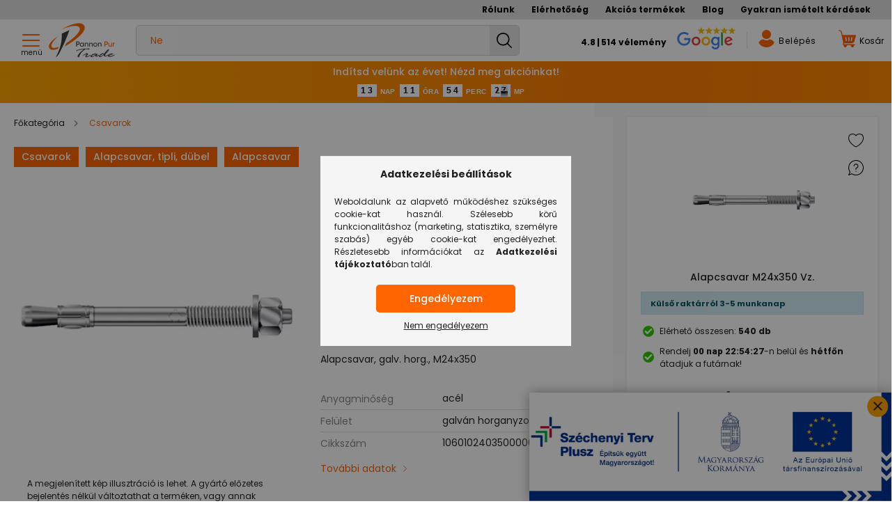

--- FILE ---
content_type: text/html; charset=UTF-8
request_url: https://pannonpur.hu/Alapcsavar-M24x350-Vz
body_size: 42954
content:
<!DOCTYPE html>
<html lang="hu">
<head>
    <meta charset="utf-8">
<meta name="description" content="Vásárolj kényelmesen Alapcsavar M24x350 Vz.-t kedvező online áron! Ha 11 óráig rendelsz, még aznap feladjuk a csomagodat. Nézz be hozzánk!">
<meta name="robots" content="index, follow">
<meta http-equiv="X-UA-Compatible" content="IE=Edge">
<meta property="og:site_name" content="PannonPur" />
<meta property="og:title" content="Alapcsavar M24x350 Vz. - PannonPur">
<meta property="og:description" content="Vásárolj kényelmesen Alapcsavar M24x350 Vz.-t kedvező online áron! Ha 11 óráig rendelsz, még aznap feladjuk a csomagodat. Nézz be hozzánk!">
<meta property="og:type" content="product">
<meta property="og:url" content="https://pannonpur.hu/Alapcsavar-M24x350-Vz">
<meta property="og:image" content="https://pannonpur.hu/img/86574/10601006004000001000/10601006004000001000.webp">
<meta name="facebook-domain-verification" content="pof922ljoa3ffniyniwsrkzpoqaaml">
<meta name="theme-color" content="#f47e30">
<meta name="msapplication-TileColor" content="#f47e30">
<meta name="mobile-web-app-capable" content="yes">
<meta name="apple-mobile-web-app-capable" content="yes">
<meta name="MobileOptimized" content="320">
<meta name="HandheldFriendly" content="true">

<title>Alapcsavar M24x350 Vz. - PannonPur</title>


<script>
var service_type="shop";
var shop_url_main="https://pannonpur.hu";
var actual_lang="hu";
var money_len="2";
var money_thousend=" ";
var money_dec=",";
var shop_id=86574;
var unas_design_url="https:"+"/"+"/"+"pannonpur.hu"+"/"+"!common_design"+"/"+"custom"+"/"+"pannonpur.unas.hu"+"/";
var unas_design_code='0';
var unas_base_design_code='2100';
var unas_design_ver=4;
var unas_design_subver=0;
var unas_shop_url='https://pannonpur.hu';
var responsive="yes";
var price_nullcut_disable=1;
var config_plus=new Array();
config_plus['product_tooltip']=1;
config_plus['cart_redirect']=1;
config_plus['price_save_round_normal']=1;
config_plus['money_type']='Ft';
config_plus['money_type_display']='Ft';
var lang_text=new Array();

var UNAS = UNAS || {};
UNAS.shop={"base_url":'https://pannonpur.hu',"domain":'pannonpur.hu',"username":'pannonpur.unas.hu',"id":86574,"lang":'hu',"currency_type":'Ft',"currency_code":'HUF',"currency_rate":'1',"currency_length":2,"base_currency_length":2,"canonical_url":'https://pannonpur.hu/Alapcsavar-M24x350-Vz'};
UNAS.design={"code":'0',"page":'product_details'};
UNAS.api_auth="318a5679d351244b36b9d6f384650cde";
UNAS.customer={"email":'',"id":0,"group_id":0,"without_registration":0};
UNAS.shop["category_id"]="414829";
UNAS.shop["sku"]="10601024035000001000";
UNAS.shop["product_id"]="260683730";
UNAS.shop["only_private_customer_can_purchase"] = false;
 

UNAS.text = {
    "button_overlay_close": `Bezár`,
    "popup_window": `Felugró ablak`,
    "list": `lista`,
    "updating_in_progress": `frissítés folyamatban`,
    "updated": `frissítve`,
    "is_opened": `megnyitva`,
    "is_closed": `bezárva`,
    "deleted": `törölve`,
    "consent_granted": `hozzájárulás megadva`,
    "consent_rejected": `hozzájárulás elutasítva`,
    "field_is_incorrect": `mező hibás`,
    "error_title": `Hiba!`,
    "product_variants": `termék változatok`,
    "product_added_to_cart": `A termék a kosárba került`,
    "product_added_to_cart_with_qty_problem": `A termékből csak [qty_added_to_cart] [qty_unit] került kosárba`,
    "product_removed_from_cart": `A termék törölve a kosárból`,
    "reg_title_name": `Név`,
    "reg_title_company_name": `Cégnév`,
    "number_of_items_in_cart": `Kosárban lévő tételek száma`,
    "cart_is_empty": `A kosár üres`,
    "cart_updated": `A kosár frissült`
};



UNAS.text["delete_from_favourites"]= `Törlés a kedvencek közül`;
UNAS.text["add_to_favourites"]= `Kedvencekhez`;






window.lazySizesConfig=window.lazySizesConfig || {};
window.lazySizesConfig.loadMode=1;
window.lazySizesConfig.loadHidden=false;

window.dataLayer = window.dataLayer || [];
function gtag(){dataLayer.push(arguments)};
gtag('js', new Date());
</script>

<script src="https://pannonpur.hu/!common_packages/jquery/jquery-3.2.1.js?mod_time=1759314983"></script>
<script src="https://pannonpur.hu/!common_packages/jquery/plugins/migrate/migrate.js?mod_time=1759314984"></script>
<script src="https://pannonpur.hu/!common_packages/jquery/plugins/tippy/popper-2.4.4.min.js?mod_time=1759314984"></script>
<script src="https://pannonpur.hu/!common_packages/jquery/plugins/tippy/tippy-bundle.umd.min.js?mod_time=1759314984"></script>
<script src="https://pannonpur.hu/!common_packages/jquery/plugins/tools/overlay/overlay.js?mod_time=1759314984"></script>
<script src="https://pannonpur.hu/!common_packages/jquery/plugins/tools/toolbox/toolbox.expose.js?mod_time=1759314984"></script>
<script src="https://pannonpur.hu/!common_packages/jquery/plugins/lazysizes/lazysizes.min.js?mod_time=1759314984"></script>
<script src="https://pannonpur.hu/!common_packages/jquery/plugins/lazysizes/plugins/bgset/ls.bgset.min.js?mod_time=1759314984"></script>
<script src="https://pannonpur.hu/!common_packages/jquery/own/shop_common/exploded/common.js?mod_time=1764831093"></script>
<script src="https://pannonpur.hu/!common_packages/jquery/own/shop_common/exploded/common_overlay.js?mod_time=1759314983"></script>
<script src="https://pannonpur.hu/!common_packages/jquery/own/shop_common/exploded/common_shop_popup.js?mod_time=1759314983"></script>
<script src="https://pannonpur.hu/!common_packages/jquery/own/shop_common/exploded/page_product_details.js?mod_time=1759314983"></script>
<script src="https://pannonpur.hu/!common_packages/jquery/own/shop_common/exploded/function_favourites.js?mod_time=1759314983"></script>
<script src="https://pannonpur.hu/!common_packages/jquery/own/shop_common/exploded/function_product_subscription.js?mod_time=1759314983"></script>
<script src="https://pannonpur.hu/!common_packages/jquery/plugins/hoverintent/hoverintent.js?mod_time=1759314984"></script>
<script src="https://pannonpur.hu/!common_packages/jquery/own/shop_tooltip/shop_tooltip.js?mod_time=1759314983"></script>
<script src="https://pannonpur.hu/!common_packages/jquery/plugins/responsive_menu/responsive_menu-unas.js?mod_time=1759314984"></script>
<script src="https://pannonpur.hu/!common_design/base/002100/main.js?mod_time=1759314986"></script>
<script src="https://pannonpur.hu/!common_packages/jquery/plugins/flickity/flickity.pkgd.min.js?mod_time=1759314984"></script>
<script src="https://pannonpur.hu/!common_packages/jquery/plugins/toastr/toastr.min.js?mod_time=1759314984"></script>
<script src="https://pannonpur.hu/!common_packages/jquery/plugins/photoswipe/photoswipe.min.js?mod_time=1759314984"></script>
<script src="https://pannonpur.hu/!common_packages/jquery/plugins/photoswipe/photoswipe-ui-default.min.js?mod_time=1759314984"></script>

<link href="https://pannonpur.hu/temp/shop_86574_344b6d07397563aaba48ab8afc788024.css?mod_time=1768734268" rel="stylesheet" type="text/css">

<link href="https://pannonpur.hu/Alapcsavar-M24x350-Vz" rel="canonical">
<link id="favicon-32x32" rel="icon" type="image/png" href="https://www.pannonpur.hu/shop_ordered/86574/pic/favi/pannonpur16.png" sizes="32x32">
<script>
        var google_consent=1;
    
        gtag('consent', 'default', {
           'ad_storage': 'denied',
           'ad_user_data': 'denied',
           'ad_personalization': 'denied',
           'analytics_storage': 'denied',
           'functionality_storage': 'denied',
           'personalization_storage': 'denied',
           'security_storage': 'granted'
        });

    
        gtag('consent', 'update', {
           'ad_storage': 'denied',
           'ad_user_data': 'denied',
           'ad_personalization': 'denied',
           'analytics_storage': 'denied',
           'functionality_storage': 'denied',
           'personalization_storage': 'denied',
           'security_storage': 'granted'
        });

        </script>
    <script async src="https://www.googletagmanager.com/gtag/js?id=UA-192565583-1"></script>    <script>
    gtag('config', 'UA-192565583-1');

          gtag('config', 'G-ZM9GKMBKSP');
                </script>
        <script>
    var google_analytics=1;

                gtag('event', 'view_item', {
              "currency": "HUF",
              "value": '1753.85',
              "items": [
                  {
                      "item_id": "10601024035000001000",
                      "item_name": "Alapcsavar M24x350 Vz.",
                      "item_category": "Csavarok",
                      "price": '1753.85'
                  }
              ],
              'non_interaction': true
            });
               </script>
           <script>
        gtag('config', 'AW-399982676',{'allow_enhanced_conversions':true});
                </script>
                <script>
                       gtag('config', 'AW-11153034074');
                </script>
                <script>
            gtag('config', 'AW-11403154400');
        </script>
            <script>
        var google_ads=1;

                gtag('event','remarketing', {
            'ecomm_pagetype': 'product',
            'ecomm_prodid': ["10601024035000001000"],
            'ecomm_totalvalue': 1753.85        });
            </script>
    
<script>

$(document).ready(function(){
 $( ".cookie-alert__btns > button" ).one('click', function() {
  reload();
 });
});

function reload() {
    var checkExist = setInterval(function() {
       if (document.cookie.indexOf('UN_cookie_consent_v1') > -1) {
          location.reload();
          clearInterval(checkExist);
       }
    }, 100);
}



!function(a){"use strict";"function"==typeof define&&define.amd?define(["jquery"],a):a(jQuery)}(function(a){"use strict";function b(a){if(a instanceof Date)return a;if(String(a).match(g))return String(a).match(/^[0-9]*$/)&&(a=Number(a)),String(a).match(/\-/)&&(a=String(a).replace(/\-/g,"/")),new Date(a);throw new Error("Couldn't cast `"+a+"` to a date object.")}function c(a){var b=a.toString().replace(/([.?*+^$[\]\\(){}|-])/g,"\\$1");return new RegExp(b)}function d(a){return function(b){var d=b.match(/%(-|!)?[A-Z]{1}(:[^;]+;)?/gi);if(d)for(var f=0,g=d.length;f<g;++f){var h=d[f].match(/%(-|!)?([a-zA-Z]{1})(:[^;]+;)?/),j=c(h[0]),k=h[1]||"",l=h[3]||"",m=null;h=h[2],i.hasOwnProperty(h)&&(m=i[h],m=Number(a[m])),null!==m&&("!"===k&&(m=e(l,m)),""===k&&m<10&&(m="0"+m.toString()),b=b.replace(j,m.toString()))}return b=b.replace(/%%/,"%")}}function e(a,b){var c="s",d="";return a&&(a=a.replace(/(:|;|\s)/gi,"").split(/\,/),1===a.length?c=a[0]:(d=a[0],c=a[1])),Math.abs(b)>1?c:d}var f=[],g=[],h={precision:100,elapse:!1,defer:!1};g.push(/^[0-9]*$/.source),g.push(/([0-9]{1,2}\/){2}[0-9]{4}( [0-9]{1,2}(:[0-9]{2}){2})?/.source),g.push(/[0-9]{4}([\/\-][0-9]{1,2}){2}( [0-9]{1,2}(:[0-9]{2}){2})?/.source),g=new RegExp(g.join("|"));var i={Y:"years",m:"months",n:"daysToMonth",d:"daysToWeek",w:"weeks",W:"weeksToMonth",H:"hours",M:"minutes",S:"seconds",D:"totalDays",I:"totalHours",N:"totalMinutes",T:"totalSeconds"},j=function(b,c,d){this.el=b,this.$el=a(b),this.interval=null,this.offset={},this.options=a.extend({},h),this.instanceNumber=f.length,f.push(this),this.$el.data("countdown-instance",this.instanceNumber),d&&("function"==typeof d?(this.$el.on("update.countdown",d),this.$el.on("stoped.countdown",d),this.$el.on("finish.countdown",d)):this.options=a.extend({},h,d)),this.setFinalDate(c),this.options.defer===!1&&this.start()};a.extend(j.prototype,{start:function(){null!==this.interval&&clearInterval(this.interval);var a=this;this.update(),this.interval=setInterval(function(){a.update.call(a)},this.options.precision)},stop:function(){clearInterval(this.interval),this.interval=null,this.dispatchEvent("stoped")},toggle:function(){this.interval?this.stop():this.start()},pause:function(){this.stop()},resume:function(){this.start()},remove:function(){this.stop.call(this),f[this.instanceNumber]=null,delete this.$el.data().countdownInstance},setFinalDate:function(a){this.finalDate=b(a)},update:function(){if(0===this.$el.closest("html").length)return void this.remove();var b,c=void 0!==a._data(this.el,"events"),d=new Date;b=this.finalDate.getTime()-d.getTime(),b=Math.ceil(b/1e3),b=!this.options.elapse&&b<0?0:Math.abs(b),this.totalSecsLeft!==b&&c&&(this.totalSecsLeft=b,this.elapsed=d>=this.finalDate,this.offset={seconds:this.totalSecsLeft%60,minutes:Math.floor(this.totalSecsLeft/60)%60,hours:Math.floor(this.totalSecsLeft/60/60)%24,days:Math.floor(this.totalSecsLeft/60/60/24)%7,daysToWeek:Math.floor(this.totalSecsLeft/60/60/24)%7,daysToMonth:Math.floor(this.totalSecsLeft/60/60/24%30.4368),weeks:Math.floor(this.totalSecsLeft/60/60/24/7),weeksToMonth:Math.floor(this.totalSecsLeft/60/60/24/7)%4,months:Math.floor(this.totalSecsLeft/60/60/24/30.4368),years:Math.abs(this.finalDate.getFullYear()-d.getFullYear()),totalDays:Math.floor(this.totalSecsLeft/60/60/24),totalHours:Math.floor(this.totalSecsLeft/60/60),totalMinutes:Math.floor(this.totalSecsLeft/60),totalSeconds:this.totalSecsLeft},this.options.elapse||0!==this.totalSecsLeft?this.dispatchEvent("update"):(this.stop(),this.dispatchEvent("finish")))},dispatchEvent:function(b){var c=a.Event(b+".countdown");c.finalDate=this.finalDate,c.elapsed=this.elapsed,c.offset=a.extend({},this.offset),c.strftime=d(this.offset),this.$el.trigger(c)}}),a.fn.countdown=function(){var b=Array.prototype.slice.call(arguments,0);return this.each(function(){var c=a(this).data("countdown-instance");if(void 0!==c){var d=f[c],e=b[0];j.prototype.hasOwnProperty(e)?d[e].apply(d,b.slice(1)):null===String(e).match(/^[$A-Z_][0-9A-Z_$]*$/i)?(d.setFinalDate.call(d,e),d.start()):a.error("Method %s does not exist on jQuery.countdown".replace(/\%s/gi,e))}else new j(this,b[0],b[1])})}});




var szallidoformat = "11:00";



(function(w,d,e,u,f,l,n){w[f]=w[f]||function(){(w[f].q=w[f].q||[])
.push(arguments);},l=d.createElement(e),l.async=1,l.src=u,
n=d.getElementsByTagName(e)[0],n.parentNode.insertBefore(l,n);})
(window,document,'script','https://assets.mailerlite.com/js/universal.js','ml');
ml('account', '878185');



;(function() {
  const script = document.createElement('script');
  script.src = 'https://widget.molin.ai/shop-ai.js?w=coiahy0y';
  script.type = 'module';
  document.head.appendChild(script);
})();



if (window.location.pathname.includes('blackfriday')) {
    const targetDate = new Date('2025-11-20T00:04:00').getTime();

    function checkRedirect() {
        const currentDate = new Date().getTime();
        
        if (currentDate >= targetDate) {
            window.location.href = 'https://pannonpur.hu/';
        }
    }

    checkRedirect();

}


</script>

	<meta name="theme-color" content="#00A2FF" />
    <meta content="width=device-width, initial-scale=1.0" name="viewport" />
    <link rel="preconnect" href="https://fonts.gstatic.com">
    <link rel="preload" href="https://fonts.googleapis.com/css2?family=Poppins:wght@400;500;700;900&display=swap" as="style" />
    <link rel="stylesheet" href="https://fonts.googleapis.com/css2?family=Poppins:wght@400;500;700;900&display=swap" media="print" onload="this.media='all'">
	<link rel="preload" href="https://fonts.googleapis.com/css2?family=Roboto:wght@900&display=swap" as="style" />
    <link rel="stylesheet" href="https://fonts.googleapis.com/css2?family=Roboto:wght@900&display=swap" media="print" onload="this.media='all'">
    <noscript>
        <link rel="stylesheet" href="https://fonts.googleapis.com/css2?family=Poppins:wght@400;500;700;900&display=swap" />
		<link rel="stylesheet" href="https://fonts.googleapis.com/css2?family=Roboto:wght@900&display=swap" />
    </noscript>

    
    
    
    
    

    
    
            
        
		
		
        
        
        
    
    
	
	
	
	
	
	
	
	
	
	
	
	
</head>




<body class='design_ver4' id="ud_shop_artdet" class="in-orderflow">
<div id="image_to_cart" style="display:none; position:absolute; z-index:100000;"></div>
<div class="overlay_common overlay_warning" id="overlay_cart_add"></div>
<script>$(document).ready(function(){ overlay_init("cart_add",{"onBeforeLoad":false}); });</script>
<div id="overlay_login_outer"></div>	
	<script>
	$(document).ready(function(){
	    var login_redir_init="";

		$("#overlay_login_outer").overlay({
			onBeforeLoad: function() {
                var login_redir_temp=login_redir_init;
                if (login_redir_act!="") {
                    login_redir_temp=login_redir_act;
                    login_redir_act="";
                }

				                    var temp_href="https://pannonpur.hu/shop_login.php";
                    if (login_redir_temp!="") temp_href=temp_href+"?login_redir="+encodeURIComponent(login_redir_temp);
					location.href=temp_href;
								},
			top: 50,
						closeOnClick: (config_plus['overlay_close_on_click_forced'] === 1),
			onClose: function(event, overlayIndex) {
				$("#login_redir").val("");
			},
			load: false
		});
		
			});
	function overlay_login() {
		$(document).ready(function(){
			$("#overlay_login_outer").overlay().load();
		});
	}
	function overlay_login_remind() {
        if (unas_design_ver >= 5) {
            $("#overlay_remind").overlay().load();
        } else {
            $(document).ready(function () {
                $("#overlay_login_outer").overlay().close();
                setTimeout('$("#overlay_remind").overlay().load();', 250);
            });
        }
	}

    var login_redir_act="";
    function overlay_login_redir(redir) {
        login_redir_act=redir;
        $("#overlay_login_outer").overlay().load();
    }
	</script>  
	<div class="overlay_common overlay_info" id="overlay_remind"></div>
<script>$(document).ready(function(){ overlay_init("remind",[]); });</script>

	<script>
    	function overlay_login_error_remind() {
		$(document).ready(function(){
			load_login=0;
			$("#overlay_error").overlay().close();
			setTimeout('$("#overlay_remind").overlay().load();', 250);	
		});
	}
	</script>  
	<div class="overlay_common overlay_info" id="overlay_newsletter"></div>
<script>$(document).ready(function(){ overlay_init("newsletter",[]); });</script>

<script>
function overlay_newsletter() {
    $(document).ready(function(){
        $("#overlay_newsletter").overlay().load();
    });
}
</script>
<div class="overlay_common overlay_info" id="overlay_product_subscription"></div>
<script>$(document).ready(function(){ overlay_init("product_subscription",[]); });</script>
<div class="overlay_common overlay_error" id="overlay_script"></div>
<script>$(document).ready(function(){ overlay_init("script",[]); });</script>
<style> .grecaptcha-badge { display: none !important; } </style>     <script>
    $(document).ready(function() {
        $.ajax({
            type: "GET",
            url: "https://pannonpur.hu/shop_ajax/ajax_stat.php",
            data: {master_shop_id:"86574",get_ajax:"1"}
        });
    });
    </script>
    
<script>

function clonestatus(){
	setTimeout(function() {	
		//$( "#prod-status-clone" ).html( $( "#param_product_status_content" ).clone() );
		$( "#prod-status" ).html( $( "#param_product_status_content" ) );
	}, 200);
}



var arformatum = localStorage.getItem("arformatum");
if ( arformatum === "netto" ) {
   $( "body" ).addClass( "netto-style" );
}
else {
   $( "body" ).removeClass( "netto-style" );
}

function buttoar() {
   $( "body" ).removeClass( "netto-style" );
   localStorage.setItem("arformatum", "brutto");
}
function nettoar() {
   $( "body" ).addClass( "netto-style" );
   localStorage.setItem("arformatum", "netto");
}

</script>


<div id="container" class="page_shop_artdet_10601024035000001000 filter-not-exists">
            <header class="header position-relative">
            
                            <div class="header-menus d-none d-lg-block">
					<div class="container">
									<li class="plus-menu" data-id="904231">
			<span class="plus-menu__name">
									<a class="plus-menu__link" href="https://pannonpur.hu/rolunk" >
									Rólunk
				</a>
			</span>
					</li>
			<li class="plus-menu" data-id="436496">
			<span class="plus-menu__name">
									<a class="plus-menu__link" href="https://pannonpur.hu/elerhetosegek" >
									Elérhetőség
				</a>
			</span>
					</li>
			<li class="plus-menu has-child" data-id="979428">
			<span class="plus-menu__name">
									<a class="plus-menu__link" href="https://pannonpur.hu/Akcios-termekek" >
									Akciós termékek
				</a>
			</span>
								<div class="plus-menu__sublist js-sublist level-1">
		<ul class="plus-menus level-1" data-level="menu-level-1">
							<li class="plus-menu" data-id="202614">
					<span class="plus-menu__name text-uppercase font-weight-bold">
						<a class="plus-menu__link" href="https://pannonpur.hu/black-friday">
							Black Friday
						</a>
					</span>
									</li>
							<li class="plus-menu" data-id="634796">
					<span class="plus-menu__name text-uppercase font-weight-bold">
						<a class="plus-menu__link" href="https://pannonpur.hu/koszonjuk">
							Köszönjük
						</a>
					</span>
									</li>
					</ul>
	</div>

					</li>
			<li class="plus-menu" data-id="774986">
			<span class="plus-menu__name">
									<a class="plus-menu__link" href="https://pannonpur.hu/blog" >
									Blog
				</a>
			</span>
					</li>
			<li class="plus-menu" data-id="356753">
			<span class="plus-menu__name">
									<a class="plus-menu__link" href="https://pannonpur.hu/spg/356753/Gyakran-ismetelt-kerdesek" >
									Gyakran ismételt kérdések
				</a>
			</span>
					</li>
		<script>
		$(document).ready(function () {
						/*
				$('.plus-menu.has-child').hoverIntent({
					over: function () {
						$(this).addClass('is-opened');
						$('html').addClass('cat-level-0-is-opened');
					},
					out: function () {
						$(this).removeClass('is-opened');
						$('html').removeClass('cat-level-0-is-opened');
					},
					interval: 100,
					sensitivity: 10,
					timeout: 0
				});
			*/
					});
	</script>


						<div class="container menus text-center position-relative d-none">
							<ul class="main-menus d-none d-lg-flex justify-content-center text-left js-main-menus-content cat-menus level-0 plus-menus level-0" data-level="0">
								    <li class='cat-menu  has-child js-cat-menu-414829' data-id="414829">

        <span class="cat-menu__name">
                            <a class='cat-menu__link' href='https://pannonpur.hu/csavarok' >
                            Csavarok            </a>
        </span>

        			    <div class="cat-menu__sublist js-sublist level-1 ">
        <div class="sublist-inner js-sublist-inner ps__child--consume">
            <div class="cat-menu__sublist-inner d-flex">
                <div class="flex-grow-1">
                    <ul class="cat-menus level-1" data-level="cat-level-1">
                                                    <li class="col-2 mb-1 cat-menu has-child js-cat-menu-724299" data-id="724299">
                                <span class="cat-menu__name" >
                                    <a class="cat-menu__link" href="https://pannonpur.hu/ablakosoknak" >
                                    Ablakosoknak
                                                                            </a>
                                </span>
								                                                                        <div class="cat-menu__list level-2">
        <ul class="cat-menus level-2" data-level="cat-level-2">
                            <li class="cat-menu js-cat-menu-723069" data-id="723069">
                    <span class="cat-menu__name" >
                        <a class="cat-menu__link" href="https://pannonpur.hu/tokrogzito-csavar" >                        Tokrögzítő csavar
                                                    </a>                    </span>
                                    </li>
                            <li class="cat-menu js-cat-menu-890198" data-id="890198">
                    <span class="cat-menu__name" >
                        <a class="cat-menu__link" href="https://pannonpur.hu/ablakepito-csavar" >                        Ablaképítő csavar
                                                    </a>                    </span>
                                    </li>
                                </ul>
    </div>


                                                            </li>
                                                    <li class="col-2 mb-1 cat-menu has-child js-cat-menu-312931" data-id="312931">
                                <span class="cat-menu__name" >
                                    <a class="cat-menu__link" href="https://pannonpur.hu/facsavar" >
                                    Facsavar
                                                                            </a>
                                </span>
								                                                                        <div class="cat-menu__list level-2">
        <ul class="cat-menus level-2" data-level="cat-level-2">
                            <li class="cat-menu js-cat-menu-802320" data-id="802320">
                    <span class="cat-menu__name" >
                        <a class="cat-menu__link" href="https://pannonpur.hu/din-571-hatlapfeju-facsavar" >                        DIN 571 hatlapfejű facsavar
                                                    </a>                    </span>
                                    </li>
                            <li class="cat-menu js-cat-menu-521831" data-id="521831">
                    <span class="cat-menu__name" >
                        <a class="cat-menu__link" href="https://pannonpur.hu/din-603-kapupant-csavar" >                        DIN 603 Kapupánt csavar
                                                    </a>                    </span>
                                    </li>
                            <li class="cat-menu js-cat-menu-875450" data-id="875450">
                    <span class="cat-menu__name" >
                        <a class="cat-menu__link" href="https://pannonpur.hu/acsszerkezeti-csavar" >                        Ácsszerkezeti csavar
                                                    </a>                    </span>
                                    </li>
                            <li class="cat-menu js-cat-menu-901216" data-id="901216">
                    <span class="cat-menu__name" >
                        <a class="cat-menu__link" href="https://pannonpur.hu/butorosszehuzo-csavar" >                        Bútorösszehúzó csavar
                                                    </a>                    </span>
                                    </li>
                                        <li class="cat-menu">
                    <a class="cat-menu__link cat-menu__all-cat font-s icon--a-chevron-right" href="https://pannonpur.hu/facsavar">További kategóriák</a>
                </li>
                    </ul>
    </div>


                                                            </li>
                                                    <li class="col-2 mb-1 cat-menu has-child js-cat-menu-690476" data-id="690476">
                                <span class="cat-menu__name" >
                                    <a class="cat-menu__link" href="https://pannonpur.hu/lemezcsavar" >
                                    Lemezcsavar
                                                                            </a>
                                </span>
								                                                                        <div class="cat-menu__list level-2">
        <ul class="cat-menus level-2" data-level="cat-level-2">
                            <li class="cat-menu js-cat-menu-932465" data-id="932465">
                    <span class="cat-menu__name" >
                        <a class="cat-menu__link" href="https://pannonpur.hu/din-7504-k-hatlapfeju-onfuro-lemezcsavar" >                        DIN 7504/K hatlapfejű önfúró lemezcsavar
                                                    </a>                    </span>
                                    </li>
                            <li class="cat-menu js-cat-menu-883636" data-id="883636">
                    <span class="cat-menu__name" >
                        <a class="cat-menu__link" href="https://pannonpur.hu/din-7504-m-d-feju-onfuro-lemezcsavar" >                        DIN 7504/M D-fejű önfúró lemezcsavar
                                                    </a>                    </span>
                                    </li>
                            <li class="cat-menu js-cat-menu-763218" data-id="763218">
                    <span class="cat-menu__name" >
                        <a class="cat-menu__link" href="https://pannonpur.hu/din-7504-o-sullyesztett-feju-onfuro-lemezcsavar" >                        DIN 7504/O süllyesztett fejű önfúró lemezcsavar
                                                    </a>                    </span>
                                    </li>
                            <li class="cat-menu js-cat-menu-934304" data-id="934304">
                    <span class="cat-menu__name" >
                        <a class="cat-menu__link" href="https://pannonpur.hu/din-7981-d-feju-lemezcsavar" >                        DIN 7981 D-fejű lemezcsavar
                                                    </a>                    </span>
                                    </li>
                                        <li class="cat-menu">
                    <a class="cat-menu__link cat-menu__all-cat font-s icon--a-chevron-right" href="https://pannonpur.hu/lemezcsavar">További kategóriák</a>
                </li>
                    </ul>
    </div>


                                                            </li>
                                                    <li class="col-2 mb-1 cat-menu has-child js-cat-menu-754073" data-id="754073">
                                <span class="cat-menu__name" >
                                    <a class="cat-menu__link" href="https://pannonpur.hu/kis-metrikus-csavar" >
                                    Kis metrikus csavar
                                                                            </a>
                                </span>
								                                                                        <div class="cat-menu__list level-2">
        <ul class="cat-menus level-2" data-level="cat-level-2">
                            <li class="cat-menu js-cat-menu-847033" data-id="847033">
                    <span class="cat-menu__name" >
                        <a class="cat-menu__link" href="https://pannonpur.hu/din-84-hengeres-feju-egyeneshornyu-csavar" >                        DIN 84 hengeres fejű egyeneshornyú csavar
                                                    </a>                    </span>
                                    </li>
                            <li class="cat-menu js-cat-menu-255976" data-id="255976">
                    <span class="cat-menu__name" >
                        <a class="cat-menu__link" href="https://pannonpur.hu/din-963-sullyesztett-feju-egyeneshornyu-csavar" >                        DIN 963 süllyesztett fejű egyeneshornyú csavar
                                                    </a>                    </span>
                                    </li>
                            <li class="cat-menu js-cat-menu-435065" data-id="435065">
                    <span class="cat-menu__name" >
                        <a class="cat-menu__link" href="https://pannonpur.hu/din-965-sullyesztett-feju-kereszthornyu-csavar" >                        DIN 965 süllyesztett fejű kereszthornyú csavar
                                                    </a>                    </span>
                                    </li>
                            <li class="cat-menu js-cat-menu-703163" data-id="703163">
                    <span class="cat-menu__name" >
                        <a class="cat-menu__link" href="https://pannonpur.hu/din-966-lencsefeju-kereszthornyu-csavar" >                        DIN 966 lencsefejű kereszthornyú csavar
                                                    </a>                    </span>
                                    </li>
                                        <li class="cat-menu">
                    <a class="cat-menu__link cat-menu__all-cat font-s icon--a-chevron-right" href="https://pannonpur.hu/kis-metrikus-csavar">További kategóriák</a>
                </li>
                    </ul>
    </div>


                                                            </li>
                                                    <li class="col-2 mb-1 cat-menu has-child js-cat-menu-912207" data-id="912207">
                                <span class="cat-menu__name" >
                                    <a class="cat-menu__link" href="https://pannonpur.hu/hatlapfeju-csavar" >
                                    Hatlapfejű csavar
                                                                            </a>
                                </span>
								                                                                        <div class="cat-menu__list level-2">
        <ul class="cat-menus level-2" data-level="cat-level-2">
                            <li class="cat-menu js-cat-menu-398825" data-id="398825">
                    <span class="cat-menu__name" >
                        <a class="cat-menu__link" href="https://pannonpur.hu/din-931-hatlapfeju-reszmenetes-csavar" >                        DIN 931 hatlapfejű részmenetes csavar
                                                    </a>                    </span>
                                    </li>
                            <li class="cat-menu js-cat-menu-739762" data-id="739762">
                    <span class="cat-menu__name" >
                        <a class="cat-menu__link" href="https://pannonpur.hu/din-933-hatlapfeju-tovigmenetes-csavar" >                        DIN 933 hatlapfejű tövigmenetes csavar
                                                    </a>                    </span>
                                    </li>
                            <li class="cat-menu js-cat-menu-554147" data-id="554147">
                    <span class="cat-menu__name" >
                        <a class="cat-menu__link" href="https://pannonpur.hu/din-960-hatlapfeju-surumenetu-reszmenetes-csavar" >                        DIN 960 hatlapfejű sűrűmenetű részmenetes csavar
                                                    </a>                    </span>
                                    </li>
                            <li class="cat-menu js-cat-menu-744549" data-id="744549">
                    <span class="cat-menu__name" >
                        <a class="cat-menu__link" href="https://pannonpur.hu/din-961-hatlapfeju-surumenetu-tovigmenetes-csavar" >                        DIN 961 hatlapfejű sűrűmenetű tövigmenetes csavar
                                                    </a>                    </span>
                                    </li>
                                        <li class="cat-menu">
                    <a class="cat-menu__link cat-menu__all-cat font-s icon--a-chevron-right" href="https://pannonpur.hu/hatlapfeju-csavar">További kategóriák</a>
                </li>
                    </ul>
    </div>


                                                            </li>
                                                    <li class="col-2 mb-1 cat-menu has-child js-cat-menu-526914" data-id="526914">
                                <span class="cat-menu__name" >
                                    <a class="cat-menu__link" href="https://pannonpur.hu/belso-kulcsnyilasu-csavar" >
                                    Belső kulcsnyílású csavar
                                                                            </a>
                                </span>
								                                                                        <div class="cat-menu__list level-2">
        <ul class="cat-menus level-2" data-level="cat-level-2">
                            <li class="cat-menu js-cat-menu-256453" data-id="256453">
                    <span class="cat-menu__name" >
                        <a class="cat-menu__link" href="https://pannonpur.hu/din-912-hengeresfeju-belso-kulcsnyilasu-csavar" >                        DIN 912 hengeresfejű belső kulcsnyílású csavar
                                                    </a>                    </span>
                                    </li>
                            <li class="cat-menu js-cat-menu-664474" data-id="664474">
                    <span class="cat-menu__name" >
                        <a class="cat-menu__link" href="https://pannonpur.hu/din-6912-alacsonyfeju-belso-kulcsnyilasu-csavar" >                        DIN 6912 alacsonyfejű belső kulcsnyílású csavar
                                                    </a>                    </span>
                                    </li>
                            <li class="cat-menu js-cat-menu-515987" data-id="515987">
                    <span class="cat-menu__name" >
                        <a class="cat-menu__link" href="https://pannonpur.hu/iso-7380-d-feju-belso-kulcsnyilasu-csavar" >                        ISO 7380 D-fejű belső kulcsnyílású csavar
                                                    </a>                    </span>
                                    </li>
                            <li class="cat-menu js-cat-menu-407517" data-id="407517">
                    <span class="cat-menu__name" >
                        <a class="cat-menu__link" href="https://pannonpur.hu/din-7991-sullyesztettfeju-belso-kulcsnyilasu-csavar" >                        DIN 7991 süllyesztettfejű belső kulcsnyílású csavar
                                                    </a>                    </span>
                                    </li>
                                </ul>
    </div>


                                                            </li>
                                                    <li class="col-2 mb-1 cat-menu has-child js-cat-menu-177788" data-id="177788">
                                <span class="cat-menu__name" >
                                    <a class="cat-menu__link" href="https://pannonpur.hu/acelszerkezeti-csavar" >
                                    Acélszerkezeti csavar
                                                                            </a>
                                </span>
								                                                                        <div class="cat-menu__list level-2">
        <ul class="cat-menus level-2" data-level="cat-level-2">
                            <li class="cat-menu js-cat-menu-900813" data-id="900813">
                    <span class="cat-menu__name" >
                        <a class="cat-menu__link" href="https://pannonpur.hu/en14399-din6914-hv-acelszerkezeti-csavar" >                        EN14399 / DIN6914 HV acélszerkezeti csavar
                                                    </a>                    </span>
                                    </li>
                            <li class="cat-menu js-cat-menu-595154" data-id="595154">
                    <span class="cat-menu__name" >
                        <a class="cat-menu__link" href="https://pannonpur.hu/iso4014-sb-reszmenetes-acelszerkezeti-csavar" >                        ISO4014 SB részmenetes acélszerkezeti csavar
                                                    </a>                    </span>
                                    </li>
                            <li class="cat-menu js-cat-menu-249217" data-id="249217">
                    <span class="cat-menu__name" >
                        <a class="cat-menu__link" href="https://pannonpur.hu/iso4017-sb-tovigmenetes-acelszerkezeti-csavar" >                        ISO4017 SB tövigmenetes acélszerkezeti csavar
                                                    </a>                    </span>
                                    </li>
                                </ul>
    </div>


                                                            </li>
                                                    <li class="col-2 mb-1 cat-menu has-child js-cat-menu-260784" data-id="260784">
                                <span class="cat-menu__name" >
                                    <a class="cat-menu__link" href="https://pannonpur.hu/hernyocsavar" >
                                    Hernyócsavar
                                                                            </a>
                                </span>
								                                                                        <div class="cat-menu__list level-2">
        <ul class="cat-menus level-2" data-level="cat-level-2">
                            <li class="cat-menu js-cat-menu-127916" data-id="127916">
                    <span class="cat-menu__name" >
                        <a class="cat-menu__link" href="https://pannonpur.hu/din-913-lapos-vegu-belso-kulcsnyilasu-hernyocsavar" >                        DIN 913 lapos végű belső kulcsnyílású hernyócsavar
                                                    </a>                    </span>
                                    </li>
                            <li class="cat-menu js-cat-menu-626162" data-id="626162">
                    <span class="cat-menu__name" >
                        <a class="cat-menu__link" href="https://pannonpur.hu/din-914-kupos-vegu-belso-kulcsnyilasu-hernyocsavar" >                        DIN 914 kúpos végű belső kulcsnyílású hernyócsavar
                                                    </a>                    </span>
                                    </li>
                            <li class="cat-menu js-cat-menu-673622" data-id="673622">
                    <span class="cat-menu__name" >
                        <a class="cat-menu__link" href="https://pannonpur.hu/din-915-csapos-vegu-belso-kulcsnyilasu-hernyocsavar" >                        DIN 915 csapos végű belső kulcsnyílású hernyócsavar
                                                    </a>                    </span>
                                    </li>
                            <li class="cat-menu js-cat-menu-945411" data-id="945411">
                    <span class="cat-menu__name" >
                        <a class="cat-menu__link" href="https://pannonpur.hu/din-916-belsokupos-belso-kulcsnyilasu-hernyocsavar" >                        DIN 916 belsőkúpos belső kulcsnyílású hernyócsavar
                                                    </a>                    </span>
                                    </li>
                                </ul>
    </div>


                                                            </li>
                                                    <li class="col-2 mb-1 cat-menu has-child js-cat-menu-433035" data-id="433035">
                                <span class="cat-menu__name" >
                                    <a class="cat-menu__link" href="https://pannonpur.hu/alapcsavar-tipli-dubel" >
                                    Alapcsavar, tipli, dübel
                                                                            </a>
                                </span>
								                                                                        <div class="cat-menu__list level-2">
        <ul class="cat-menus level-2" data-level="cat-level-2">
                            <li class="cat-menu js-cat-menu-436421" data-id="436421">
                    <span class="cat-menu__name" >
                        <a class="cat-menu__link" href="https://pannonpur.hu/alapcsavar" >                        Alapcsavar
                                                    </a>                    </span>
                                    </li>
                            <li class="cat-menu js-cat-menu-492998" data-id="492998">
                    <span class="cat-menu__name" >
                        <a class="cat-menu__link" href="https://pannonpur.hu/muanyag-tipli" >                        Műanyag tipli
                                                    </a>                    </span>
                                    </li>
                            <li class="cat-menu js-cat-menu-325644" data-id="325644">
                    <span class="cat-menu__name" >
                        <a class="cat-menu__link" href="https://pannonpur.hu/beuto-dubel" >                        Beütő dübel
                                                    </a>                    </span>
                                    </li>
                            <li class="cat-menu js-cat-menu-940519" data-id="940519">
                    <span class="cat-menu__name" >
                        <a class="cat-menu__link" href="https://pannonpur.hu/femdubel" >                        Fémdübel
                                                    </a>                    </span>
                                    </li>
                                        <li class="cat-menu">
                    <a class="cat-menu__link cat-menu__all-cat font-s icon--a-chevron-right" href="https://pannonpur.hu/alapcsavar-tipli-dubel">További kategóriák</a>
                </li>
                    </ul>
    </div>


                                                            </li>
                                                    <li class="col-2 mb-1 cat-menu js-cat-menu-226545" data-id="226545">
                                <span class="cat-menu__name" >
                                    <a class="cat-menu__link" href="https://pannonpur.hu/kampo-falhorog-ablakfelfordito" >
                                    Kampó, falhorog, ablakfélfordító
                                                                            </a>
                                </span>
								                                                            </li>
                                                    <li class="col-2 mb-1 cat-menu js-cat-menu-673823" data-id="673823">
                                <span class="cat-menu__name" >
                                    <a class="cat-menu__link" href="https://pannonpur.hu/gyurus-csavar" >
                                    Gyűrűs csavar
                                                                            </a>
                                </span>
								                                                            </li>
                                                    <li class="col-2 mb-1 cat-menu js-cat-menu-970840" data-id="970840">
                                <span class="cat-menu__name" >
                                    <a class="cat-menu__link" href="https://pannonpur.hu/Kalapacsfeju-csavar" >
                                    Kalapácsfejű csavar
                                                                            </a>
                                </span>
								                                                            </li>
                                                    <li class="col-2 mb-1 cat-menu js-cat-menu-515932" data-id="515932">
                                <span class="cat-menu__name" >
                                    <a class="cat-menu__link" href="https://pannonpur.hu/menetnyomo-csavar" >
                                    Menetnyomó csavar
                                                                            </a>
                                </span>
								                                                            </li>
                                                    <li class="col-2 mb-1 cat-menu js-cat-menu-768394" data-id="768394">
                                <span class="cat-menu__name" >
                                    <a class="cat-menu__link" href="https://pannonpur.hu/Szemescsavar" >
                                    Szemescsavar
                                                                            </a>
                                </span>
								                                                            </li>
                                                    <li class="col-2 mb-1 cat-menu js-cat-menu-621394" data-id="621394">
                                <span class="cat-menu__name" >
                                    <a class="cat-menu__link" href="https://pannonpur.hu/Teraszepito-csavar" >
                                    Teraszépítő csavar
                                                                            </a>
                                </span>
								                                                            </li>
                                                    <li class="col-2 mb-1 cat-menu js-cat-menu-197708" data-id="197708">
                                <span class="cat-menu__name" >
                                    <a class="cat-menu__link" href="https://pannonpur.hu/sincsavar" >
                                    Síncsavar
                                                                            </a>
                                </span>
								                                                            </li>
                                                    <li class="col-2 mb-1 cat-menu js-cat-menu-953618" data-id="953618">
                                <span class="cat-menu__name" >
                                    <a class="cat-menu__link" href="https://pannonpur.hu/rozsdamentes-es-savallo-csavar" >
                                    Rozsdamentes és saválló csavar
                                                                            </a>
                                </span>
								                                                            </li>
                                            </ul>
                </div>
                            </div>
        </div>
    </div>


            </li>
    <li class='cat-menu  has-child js-cat-menu-116262' data-id="116262">

        <span class="cat-menu__name">
                            <a class='cat-menu__link' href='https://pannonpur.hu/anyacsavarok' >
                            Anyacsavarok            </a>
        </span>

        			    <div class="cat-menu__sublist js-sublist level-1 ">
        <div class="sublist-inner js-sublist-inner ps__child--consume">
            <div class="cat-menu__sublist-inner d-flex">
                <div class="flex-grow-1">
                    <ul class="cat-menus level-1" data-level="cat-level-1">
                                                    <li class="col-2 mb-1 cat-menu has-child js-cat-menu-935153" data-id="935153">
                                <span class="cat-menu__name" >
                                    <a class="cat-menu__link" href="https://pannonpur.hu/hatlapu-anya" >
                                    Hatlapú anya
                                                                            </a>
                                </span>
								                                                                        <div class="cat-menu__list level-2">
        <ul class="cat-menus level-2" data-level="cat-level-2">
                            <li class="cat-menu js-cat-menu-470144" data-id="470144">
                    <span class="cat-menu__name" >
                        <a class="cat-menu__link" href="https://pannonpur.hu/din-1479-hatlapu-feszitoanya" >                        DIN 1479 hatlapú feszítőanya
                                                    </a>                    </span>
                                    </li>
                            <li class="cat-menu js-cat-menu-412278" data-id="412278">
                    <span class="cat-menu__name" >
                        <a class="cat-menu__link" href="https://pannonpur.hu/din-1587-hatlapu-magas-zart-anya" >                        DIN 1587 hatlapú magas zárt anya
                                                    </a>                    </span>
                                    </li>
                            <li class="cat-menu js-cat-menu-372330" data-id="372330">
                    <span class="cat-menu__name" >
                        <a class="cat-menu__link" href="https://pannonpur.hu/din-2510-hatlapu-szegcsavar-anya" >                        DIN 2510 hatlapú szegcsavar anya
                                                    </a>                    </span>
                                    </li>
                            <li class="cat-menu js-cat-menu-974000" data-id="974000">
                    <span class="cat-menu__name" >
                        <a class="cat-menu__link" href="https://pannonpur.hu/spl/974000/DIN-439-hatlapu-alacsony-anya" >                        DIN 439 hatlapú alacsony anya
                                                    </a>                    </span>
                                    </li>
                                        <li class="cat-menu">
                    <a class="cat-menu__link cat-menu__all-cat font-s icon--a-chevron-right" href="https://pannonpur.hu/hatlapu-anya">További kategóriák</a>
                </li>
                    </ul>
    </div>


                                                            </li>
                                                    <li class="col-2 mb-1 cat-menu has-child js-cat-menu-266846" data-id="266846">
                                <span class="cat-menu__name" >
                                    <a class="cat-menu__link" href="https://pannonpur.hu/negylapu-anya" >
                                    Négylapú anya
                                                                            </a>
                                </span>
								                                                                        <div class="cat-menu__list level-2">
        <ul class="cat-menus level-2" data-level="cat-level-2">
                            <li class="cat-menu js-cat-menu-291344" data-id="291344">
                    <span class="cat-menu__name" >
                        <a class="cat-menu__link" href="https://pannonpur.hu/spl/291344/DIN-557-negylapu-anya" >                        DIN 557 négylapú anya
                                                    </a>                    </span>
                                    </li>
                            <li class="cat-menu js-cat-menu-329968" data-id="329968">
                    <span class="cat-menu__name" >
                        <a class="cat-menu__link" href="https://pannonpur.hu/spl/329968/DIN-928-negylapu-hegesztoanya" >                        DIN 928 négylapú hegesztőanya
                                                    </a>                    </span>
                                    </li>
                                </ul>
    </div>


                                                            </li>
                                                    <li class="col-2 mb-1 cat-menu has-child js-cat-menu-709535" data-id="709535">
                                <span class="cat-menu__name" >
                                    <a class="cat-menu__link" href="https://pannonpur.hu/specialis-anya" >
                                    Speciális anya
                                                                            </a>
                                </span>
								                                                                        <div class="cat-menu__list level-2">
        <ul class="cat-menus level-2" data-level="cat-level-2">
                            <li class="cat-menu js-cat-menu-893687" data-id="893687">
                    <span class="cat-menu__name" >
                        <a class="cat-menu__link" href="https://pannonpur.hu/din-1478-zart-feszitoanya" >                        DIN 1478 zárt feszítőanya
                                                    </a>                    </span>
                                    </li>
                            <li class="cat-menu js-cat-menu-538112" data-id="538112">
                    <span class="cat-menu__name" >
                        <a class="cat-menu__link" href="https://pannonpur.hu/din-1479-hatlapu-feszitoanya?source_cat=538112" >                        DIN 1479 hatlapú feszítőanya
                                                    </a>                    </span>
                                    </li>
                            <li class="cat-menu js-cat-menu-852366" data-id="852366">
                    <span class="cat-menu__name" >
                        <a class="cat-menu__link" href="https://pannonpur.hu/din-1480-feszitoanya" >                        DIN 1480 feszítőanya
                                                    </a>                    </span>
                                    </li>
                            <li class="cat-menu js-cat-menu-284372" data-id="284372">
                    <span class="cat-menu__name" >
                        <a class="cat-menu__link" href="https://pannonpur.hu/din-315-szarnyas-anya" >                        DIN 315 szárnyas anya
                                                    </a>                    </span>
                                    </li>
                                        <li class="cat-menu">
                    <a class="cat-menu__link cat-menu__all-cat font-s icon--a-chevron-right" href="https://pannonpur.hu/specialis-anya">További kategóriák</a>
                </li>
                    </ul>
    </div>


                                                            </li>
                                                    <li class="col-2 mb-1 cat-menu has-child js-cat-menu-302390" data-id="302390">
                                <span class="cat-menu__name" >
                                    <a class="cat-menu__link" href="https://pannonpur.hu/rozsdamentes-es-savallo-anya" >
                                    Rozsdamentes és saválló anya
                                                                            </a>
                                </span>
								                                                                        <div class="cat-menu__list level-2">
        <ul class="cat-menus level-2" data-level="cat-level-2">
                            <li class="cat-menu js-cat-menu-317586" data-id="317586">
                    <span class="cat-menu__name" >
                        <a class="cat-menu__link" href="https://pannonpur.hu/din-1587-hatlapu-magas-zart-anya-a2-a4" >                        DIN 1587 hatlapú magas zárt anya A2,A4
                                                    </a>                    </span>
                                    </li>
                            <li class="cat-menu js-cat-menu-581813" data-id="581813">
                    <span class="cat-menu__name" >
                        <a class="cat-menu__link" href="https://pannonpur.hu/din-315-szarnyas-anya-a2-a4" >                        DIN 315 szárnyas anya A2,A4
                                                    </a>                    </span>
                                    </li>
                            <li class="cat-menu js-cat-menu-933621" data-id="933621">
                    <span class="cat-menu__name" >
                        <a class="cat-menu__link" href="https://pannonpur.hu/din-439-hatlapu-alacsony-anya-a2-a4" >                        DIN 439 hatlapú alacsony anya A2,A4
                                                    </a>                    </span>
                                    </li>
                            <li class="cat-menu js-cat-menu-466716" data-id="466716">
                    <span class="cat-menu__name" >
                        <a class="cat-menu__link" href="https://pannonpur.hu/din-582-gyurus-anya-a2-a4" >                        DIN 582 gyűrűs anya A2,A4
                                                    </a>                    </span>
                                    </li>
                                        <li class="cat-menu">
                    <a class="cat-menu__link cat-menu__all-cat font-s icon--a-chevron-right" href="https://pannonpur.hu/rozsdamentes-es-savallo-anya">További kategóriák</a>
                </li>
                    </ul>
    </div>


                                                            </li>
                                            </ul>
                </div>
                            </div>
        </div>
    </div>


            </li>
    <li class='cat-menu  has-child js-cat-menu-559512' data-id="559512">

        <span class="cat-menu__name">
                            <a class='cat-menu__link' href='https://pannonpur.hu/csavar-alatetek-gyuruk' >
                            Csavar alátétek, gyűrűk            </a>
        </span>

        			    <div class="cat-menu__sublist js-sublist level-1 ">
        <div class="sublist-inner js-sublist-inner ps__child--consume">
            <div class="cat-menu__sublist-inner d-flex">
                <div class="flex-grow-1">
                    <ul class="cat-menus level-1" data-level="cat-level-1">
                                                    <li class="col-2 mb-1 cat-menu has-child js-cat-menu-622199" data-id="622199">
                                <span class="cat-menu__name" >
                                    <a class="cat-menu__link" href="https://pannonpur.hu/rugos-alatet" >
                                    Rugós alátét
                                                                            </a>
                                </span>
								                                                                        <div class="cat-menu__list level-2">
        <ul class="cat-menus level-2" data-level="cat-level-2">
                            <li class="cat-menu js-cat-menu-912143" data-id="912143">
                    <span class="cat-menu__name" >
                        <a class="cat-menu__link" href="https://pannonpur.hu/din-127-rugos-alatetek" >                        DIN 127 Rugós alátét
                                                    </a>                    </span>
                                    </li>
                            <li class="cat-menu js-cat-menu-423771" data-id="423771">
                    <span class="cat-menu__name" >
                        <a class="cat-menu__link" href="https://pannonpur.hu/din-137-hullamos-rugos-alatet" >                        DIN 137 hullámos rugós alátét
                                                    </a>                    </span>
                                    </li>
                            <li class="cat-menu js-cat-menu-305232" data-id="305232">
                    <span class="cat-menu__name" >
                        <a class="cat-menu__link" href="https://pannonpur.hu/din-128-csavart-rugos-alatet" >                        DIN 128 csavart rugós alátét
                                                    </a>                    </span>
                                    </li>
                            <li class="cat-menu js-cat-menu-129936" data-id="129936">
                    <span class="cat-menu__name" >
                        <a class="cat-menu__link" href="https://pannonpur.hu/din-2093-tanyerrugos-alatet" >                        DIN 2093 tányérrugós alátét
                                                    </a>                    </span>
                                    </li>
                                        <li class="cat-menu">
                    <a class="cat-menu__link cat-menu__all-cat font-s icon--a-chevron-right" href="https://pannonpur.hu/rugos-alatet">További kategóriák</a>
                </li>
                    </ul>
    </div>


                                                            </li>
                                                    <li class="col-2 mb-1 cat-menu has-child js-cat-menu-674941" data-id="674941">
                                <span class="cat-menu__name" >
                                    <a class="cat-menu__link" href="https://pannonpur.hu/lapos-alatet" >
                                    Lapos alátét
                                                                            </a>
                                </span>
								                                                                        <div class="cat-menu__list level-2">
        <ul class="cat-menus level-2" data-level="cat-level-2">
                            <li class="cat-menu js-cat-menu-409229" data-id="409229">
                    <span class="cat-menu__name" >
                        <a class="cat-menu__link" href="https://pannonpur.hu/din-125-lapos-alatetek" >                        DIN 125 Lapos alátét
                                                    </a>                    </span>
                                    </li>
                            <li class="cat-menu js-cat-menu-629929" data-id="629929">
                    <span class="cat-menu__name" >
                        <a class="cat-menu__link" href="https://pannonpur.hu/iso-7089-lapos-alatetek" >                        ISO 7089 Lapos alátét
                                                    </a>                    </span>
                                    </li>
                            <li class="cat-menu js-cat-menu-839995" data-id="839995">
                    <span class="cat-menu__name" >
                        <a class="cat-menu__link" href="https://pannonpur.hu/din-9021-nagymeretu-lapos-alatetek" >                        DIN 9021 Nagyméretű lapos alátét
                                                    </a>                    </span>
                                    </li>
                                </ul>
    </div>


                                                            </li>
                                                    <li class="col-2 mb-1 cat-menu has-child js-cat-menu-328569" data-id="328569">
                                <span class="cat-menu__name" >
                                    <a class="cat-menu__link" href="https://pannonpur.hu/negyzetes-alatet" >
                                    Négyzetes alátét
                                                                            </a>
                                </span>
								                                                                        <div class="cat-menu__list level-2">
        <ul class="cat-menus level-2" data-level="cat-level-2">
                            <li class="cat-menu js-cat-menu-903303" data-id="903303">
                    <span class="cat-menu__name" >
                        <a class="cat-menu__link" href="https://pannonpur.hu/din-434-negyzetes-alatet" >                        DIN 434 négyzetes alátét
                                                    </a>                    </span>
                                    </li>
                            <li class="cat-menu js-cat-menu-734084" data-id="734084">
                    <span class="cat-menu__name" >
                        <a class="cat-menu__link" href="https://pannonpur.hu/din-435-negyzetes-alatet" >                        DIN 435 négyzetes alátét
                                                    </a>                    </span>
                                    </li>
                            <li class="cat-menu js-cat-menu-898778" data-id="898778">
                    <span class="cat-menu__name" >
                        <a class="cat-menu__link" href="https://pannonpur.hu/din-436-negyzetes-alatet" >                        DIN 436 négyzetes alátét
                                                    </a>                    </span>
                                    </li>
                                </ul>
    </div>


                                                            </li>
                                                    <li class="col-2 mb-1 cat-menu has-child js-cat-menu-508130" data-id="508130">
                                <span class="cat-menu__name" >
                                    <a class="cat-menu__link" href="https://pannonpur.hu/seeger-gyuru-biztosito-gyuru" >
                                    Seeger gyűrű, biztosító gyűrű
                                                                            </a>
                                </span>
								                                                                        <div class="cat-menu__list level-2">
        <ul class="cat-menus level-2" data-level="cat-level-2">
                            <li class="cat-menu js-cat-menu-519788" data-id="519788">
                    <span class="cat-menu__name" >
                        <a class="cat-menu__link" href="https://pannonpur.hu/starlock-biztosito-gyuruk" >                        Starlock biztosító gyűrű
                                                    </a>                    </span>
                                    </li>
                            <li class="cat-menu js-cat-menu-933145" data-id="933145">
                    <span class="cat-menu__name" >
                        <a class="cat-menu__link" href="https://pannonpur.hu/tengelyzaro-biztosito-gyuruk" >                        Tengelyzáró biztosító gyűrű
                                                    </a>                    </span>
                                    </li>
                            <li class="cat-menu js-cat-menu-927067" data-id="927067">
                    <span class="cat-menu__name" >
                        <a class="cat-menu__link" href="https://pannonpur.hu/din-471-seeger-gyuru" >                        DIN 471 seeger gyűrű
                                                    </a>                    </span>
                                    </li>
                            <li class="cat-menu js-cat-menu-307834" data-id="307834">
                    <span class="cat-menu__name" >
                        <a class="cat-menu__link" href="https://pannonpur.hu/din-472-seeger-gyuru" >                        DIN 472 seeger gyűrű
                                                    </a>                    </span>
                                    </li>
                                        <li class="cat-menu">
                    <a class="cat-menu__link cat-menu__all-cat font-s icon--a-chevron-right" href="https://pannonpur.hu/seeger-gyuru-biztosito-gyuru">További kategóriák</a>
                </li>
                    </ul>
    </div>


                                                            </li>
                                                    <li class="col-2 mb-1 cat-menu has-child js-cat-menu-172156" data-id="172156">
                                <span class="cat-menu__name" >
                                    <a class="cat-menu__link" href="https://pannonpur.hu/alatetek-nagyfeszultsegu-csavarkotesekhez" >
                                    Alátétek nagyfeszültségű csavarkötésekhez
                                                                            </a>
                                </span>
								                                                                        <div class="cat-menu__list level-2">
        <ul class="cat-menus level-2" data-level="cat-level-2">
                            <li class="cat-menu js-cat-menu-392547" data-id="392547">
                    <span class="cat-menu__name" >
                        <a class="cat-menu__link" href="https://pannonpur.hu/din-6916-hv-alatet" >                        DIN 6916 &quot;HV&quot; alátét
                                                    </a>                    </span>
                                    </li>
                            <li class="cat-menu js-cat-menu-834184" data-id="834184">
                    <span class="cat-menu__name" >
                        <a class="cat-menu__link" href="https://pannonpur.hu/din-6917-i-alatet" >                        DIN 6917 &quot;I&quot; alátét
                                                    </a>                    </span>
                                    </li>
                            <li class="cat-menu js-cat-menu-677948" data-id="677948">
                    <span class="cat-menu__name" >
                        <a class="cat-menu__link" href="https://pannonpur.hu/din-6918-u-alatet" >                        DIN 6918 &quot;U&quot; alátét
                                                    </a>                    </span>
                                    </li>
                                </ul>
    </div>


                                                            </li>
                                                    <li class="col-2 mb-1 cat-menu has-child js-cat-menu-847977" data-id="847977">
                                <span class="cat-menu__name" >
                                    <a class="cat-menu__link" href="https://pannonpur.hu/kupos-alatet" >
                                    Kúpos alátét
                                                                            </a>
                                </span>
								                                                                        <div class="cat-menu__list level-2">
        <ul class="cat-menus level-2" data-level="cat-level-2">
                            <li class="cat-menu js-cat-menu-763107" data-id="763107">
                    <span class="cat-menu__name" >
                        <a class="cat-menu__link" href="https://pannonpur.hu/din-6796-kupos-rugos-alatet?source_cat=763107" >                        DIN 6796 kúpos rugós alátét
                                                    </a>                    </span>
                                    </li>
                                </ul>
    </div>


                                                            </li>
                                                    <li class="col-2 mb-1 cat-menu has-child js-cat-menu-256164" data-id="256164">
                                <span class="cat-menu__name" >
                                    <a class="cat-menu__link" href="https://pannonpur.hu/fogazott-alatet" >
                                    Fogazott alátét
                                                                            </a>
                                </span>
								                                                                        <div class="cat-menu__list level-2">
        <ul class="cat-menus level-2" data-level="cat-level-2">
                            <li class="cat-menu js-cat-menu-942872" data-id="942872">
                    <span class="cat-menu__name" >
                        <a class="cat-menu__link" href="https://pannonpur.hu/din-6798-fogazott-alatetek" >                        DIN 6798 Fogazott alátét
                                                    </a>                    </span>
                                    </li>
                                </ul>
    </div>


                                                            </li>
                                                    <li class="col-2 mb-1 cat-menu has-child js-cat-menu-203383" data-id="203383">
                                <span class="cat-menu__name" >
                                    <a class="cat-menu__link" href="https://pannonpur.hu/vastag-alatet" >
                                    Vastag alátét
                                                                            </a>
                                </span>
								                                                                        <div class="cat-menu__list level-2">
        <ul class="cat-menus level-2" data-level="cat-level-2">
                            <li class="cat-menu js-cat-menu-163503" data-id="163503">
                    <span class="cat-menu__name" >
                        <a class="cat-menu__link" href="https://pannonpur.hu/din-7349-vastag-alatetek" >                        DIN 7349 Vastag alátét
                                                    </a>                    </span>
                                    </li>
                            <li class="cat-menu js-cat-menu-360146" data-id="360146">
                    <span class="cat-menu__name" >
                        <a class="cat-menu__link" href="https://pannonpur.hu/din-7989-vastag-alatetek" >                        DIN 7989 Vastag alátét
                                                    </a>                    </span>
                                    </li>
                                </ul>
    </div>


                                                            </li>
                                                    <li class="col-2 mb-1 cat-menu js-cat-menu-762950" data-id="762950">
                                <span class="cat-menu__name" >
                                    <a class="cat-menu__link" href="https://pannonpur.hu/nord-lock-alatet" >
                                    Nord-lock alátét
                                                                            </a>
                                </span>
								                                                            </li>
                                                    <li class="col-2 mb-1 cat-menu js-cat-menu-475668" data-id="475668">
                                <span class="cat-menu__name" >
                                    <a class="cat-menu__link" href="https://pannonpur.hu/ripp-lock-alatet" >
                                    Ripp-Lock alátét
                                                                            </a>
                                </span>
								                                                            </li>
                                                    <li class="col-2 mb-1 cat-menu js-cat-menu-511042" data-id="511042">
                                <span class="cat-menu__name" >
                                    <a class="cat-menu__link" href="https://pannonpur.hu/hezagolo-alatet" >
                                    Hézagoló alátét
                                                                            </a>
                                </span>
								                                                            </li>
                                                    <li class="col-2 mb-1 cat-menu js-cat-menu-540596" data-id="540596">
                                <span class="cat-menu__name" >
                                    <a class="cat-menu__link" href="https://pannonpur.hu/tomito-alatet" >
                                    Tömítő alátét
                                                                            </a>
                                </span>
								                                                            </li>
                                                    <li class="col-2 mb-1 cat-menu js-cat-menu-494310" data-id="494310">
                                <span class="cat-menu__name" >
                                    <a class="cat-menu__link" href="https://pannonpur.hu/epdm-alatet" >
                                    EPDM alátét
                                                                            </a>
                                </span>
								                                                            </li>
                                                    <li class="col-2 mb-1 cat-menu js-cat-menu-114440" data-id="114440">
                                <span class="cat-menu__name" >
                                    <a class="cat-menu__link" href="https://pannonpur.hu/fakotesu-alatet" >
                                    Fakötésű alátét
                                                                            </a>
                                </span>
								                                                            </li>
                                                    <li class="col-2 mb-1 cat-menu js-cat-menu-803459" data-id="803459">
                                <span class="cat-menu__name" >
                                    <a class="cat-menu__link" href="https://pannonpur.hu/kontakt-alatet" >
                                    Kontakt alátét
                                                                            </a>
                                </span>
								                                                            </li>
                                                    <li class="col-2 mb-1 cat-menu js-cat-menu-282888" data-id="282888">
                                <span class="cat-menu__name" >
                                    <a class="cat-menu__link" href="https://pannonpur.hu/schnorr-alatet" >
                                    Schnorr alátét
                                                                            </a>
                                </span>
								                                                            </li>
                                                    <li class="col-2 mb-1 cat-menu js-cat-menu-340424" data-id="340424">
                                <span class="cat-menu__name" >
                                    <a class="cat-menu__link" href="https://pannonpur.hu/heico-Lock-alatet" >
                                    Heico-Lock alátét
                                                                            </a>
                                </span>
								                                                            </li>
                                                    <li class="col-2 mb-1 cat-menu js-cat-menu-712276" data-id="712276">
                                <span class="cat-menu__name" >
                                    <a class="cat-menu__link" href="https://pannonpur.hu/karosszeria-alatet" >
                                    Karosszéria alátét
                                                                            </a>
                                </span>
								                                                            </li>
                                                    <li class="col-2 mb-1 cat-menu js-cat-menu-734594" data-id="734594">
                                <span class="cat-menu__name" >
                                    <a class="cat-menu__link" href="https://pannonpur.hu/teckentrup-alatet" >
                                    Teckentrup alátét
                                                                            </a>
                                </span>
								                                                            </li>
                                                    <li class="col-2 mb-1 cat-menu js-cat-menu-874170" data-id="874170">
                                <span class="cat-menu__name" >
                                    <a class="cat-menu__link" href="https://pannonpur.hu/csapszeg-alatet" >
                                    Csapszeg alátét
                                                                            </a>
                                </span>
								                                                            </li>
                                                    <li class="col-2 mb-1 cat-menu js-cat-menu-940192" data-id="940192">
                                <span class="cat-menu__name" >
                                    <a class="cat-menu__link" href="https://pannonpur.hu/alatetek-nagyfeszultsegu-acelszerkezetekhez" >
                                    Alátétek nagyfeszültségű acélszerkezetekhez
                                                                            </a>
                                </span>
								                                                            </li>
                                            </ul>
                </div>
                            </div>
        </div>
    </div>


            </li>
    <li class='cat-menu  has-child js-cat-menu-145382' data-id="145382">

        <span class="cat-menu__name">
                            <a class='cat-menu__link' href='https://pannonpur.hu/menetes-szarak-aszokcsavarok' >
                            Menetes szárak, ászokcsavarok            </a>
        </span>

        			    <div class="cat-menu__sublist js-sublist level-1 ">
        <div class="sublist-inner js-sublist-inner ps__child--consume">
            <div class="cat-menu__sublist-inner d-flex">
                <div class="flex-grow-1">
                    <ul class="cat-menus level-1" data-level="cat-level-1">
                                                    <li class="col-2 mb-1 cat-menu has-child js-cat-menu-809048" data-id="809048">
                                <span class="cat-menu__name" >
                                    <a class="cat-menu__link" href="https://pannonpur.hu/aszokcsavar" >
                                    Ászokcsavar
                                                                            </a>
                                </span>
								                                                                        <div class="cat-menu__list level-2">
        <ul class="cat-menus level-2" data-level="cat-level-2">
                            <li class="cat-menu js-cat-menu-711817" data-id="711817">
                    <span class="cat-menu__name" >
                        <a class="cat-menu__link" href="https://pannonpur.hu/din-938" >                        DIN 938
                                                    </a>                    </span>
                                    </li>
                            <li class="cat-menu js-cat-menu-897999" data-id="897999">
                    <span class="cat-menu__name" >
                        <a class="cat-menu__link" href="https://pannonpur.hu/din-939" >                        DIN 939
                                                    </a>                    </span>
                                    </li>
                                </ul>
    </div>


                                                            </li>
                                                    <li class="col-2 mb-1 cat-menu js-cat-menu-246894" data-id="246894">
                                <span class="cat-menu__name" >
                                    <a class="cat-menu__link" href="https://pannonpur.hu/menetes-rud" >
                                    Menetes rúd
                                                                            </a>
                                </span>
								                                                            </li>
                                                    <li class="col-2 mb-1 cat-menu js-cat-menu-208074" data-id="208074">
                                <span class="cat-menu__name" >
                                    <a class="cat-menu__link" href="https://pannonpur.hu/fogopar" >
                                    Fogópár
                                                                            </a>
                                </span>
								                                                            </li>
                                                    <li class="col-2 mb-1 cat-menu js-cat-menu-132944" data-id="132944">
                                <span class="cat-menu__name" >
                                    <a class="cat-menu__link" href="https://pannonpur.hu/rudcsavar" >
                                    Rúdcsavar
                                                                            </a>
                                </span>
								                                                            </li>
                                                    <li class="col-2 mb-1 cat-menu js-cat-menu-297667" data-id="297667">
                                <span class="cat-menu__name" >
                                    <a class="cat-menu__link" href="https://pannonpur.hu/talpszelemen-csavar" >
                                    Talpszelemen csavar
                                                                            </a>
                                </span>
								                                                            </li>
                                            </ul>
                </div>
                            </div>
        </div>
    </div>


            </li>
    <li class='cat-menu  has-child js-cat-menu-427745' data-id="427745">

        <span class="cat-menu__name">
                            <a class='cat-menu__link' href='https://pannonpur.hu/nem-menetes-kotoelemek' >
                            Nem menetes kötőelemek            </a>
        </span>

        			    <div class="cat-menu__sublist js-sublist level-1 ">
        <div class="sublist-inner js-sublist-inner ps__child--consume">
            <div class="cat-menu__sublist-inner d-flex">
                <div class="flex-grow-1">
                    <ul class="cat-menus level-1" data-level="cat-level-1">
                                                    <li class="col-2 mb-1 cat-menu has-child js-cat-menu-467846" data-id="467846">
                                <span class="cat-menu__name" >
                                    <a class="cat-menu__link" href="https://pannonpur.hu/szegek" >
                                    Szegek
                                                                            </a>
                                </span>
								                                                                        <div class="cat-menu__list level-2">
        <ul class="cat-menus level-2" data-level="cat-level-2">
                            <li class="cat-menu js-cat-menu-351623" data-id="351623">
                    <span class="cat-menu__name" >
                        <a class="cat-menu__link" href="https://pannonpur.hu/bognarszeg" >                        Bognárszeg
                                                    </a>                    </span>
                                    </li>
                            <li class="cat-menu js-cat-menu-234935" data-id="234935">
                    <span class="cat-menu__name" >
                        <a class="cat-menu__link" href="https://pannonpur.hu/csapszeg" >                        Csapszeg
                                                    </a>                    </span>
                                    </li>
                            <li class="cat-menu js-cat-menu-378899" data-id="378899">
                    <span class="cat-menu__name" >
                        <a class="cat-menu__link" href="https://pannonpur.hu/hengeres-illesztoszeg" >                        Hengeres illesztőszeg
                                                    </a>                    </span>
                                    </li>
                            <li class="cat-menu js-cat-menu-545364" data-id="545364">
                    <span class="cat-menu__name" >
                        <a class="cat-menu__link" href="https://pannonpur.hu/huzalszeg" >                        Huzalszeg
                                                    </a>                    </span>
                                    </li>
                                        <li class="cat-menu">
                    <a class="cat-menu__link cat-menu__all-cat font-s icon--a-chevron-right" href="https://pannonpur.hu/szegek">További kategóriák</a>
                </li>
                    </ul>
    </div>


                                                            </li>
                                                    <li class="col-2 mb-1 cat-menu js-cat-menu-872355" data-id="872355">
                                <span class="cat-menu__name" >
                                    <a class="cat-menu__link" href="https://pannonpur.hu/feszitohuvely" >
                                    Feszítőhüvely
                                                                            </a>
                                </span>
								                                                            </li>
                                                    <li class="col-2 mb-1 cat-menu js-cat-menu-652347" data-id="652347">
                                <span class="cat-menu__name" >
                                    <a class="cat-menu__link" href="https://pannonpur.hu/imbuszkulcs" >
                                    Imbuszkulcs
                                                                            </a>
                                </span>
								                                                            </li>
                                                    <li class="col-2 mb-1 cat-menu js-cat-menu-210533" data-id="210533">
                                <span class="cat-menu__name" >
                                    <a class="cat-menu__link" href="https://pannonpur.hu/kotelcsiga" >
                                    Kötélcsiga
                                                                            </a>
                                </span>
								                                                            </li>
                                                    <li class="col-2 mb-1 cat-menu js-cat-menu-506068" data-id="506068">
                                <span class="cat-menu__name" >
                                    <a class="cat-menu__link" href="https://pannonpur.hu/kotelsziv" >
                                    Kötélszív
                                                                            </a>
                                </span>
								                                                            </li>
                                                    <li class="col-2 mb-1 cat-menu js-cat-menu-371155" data-id="371155">
                                <span class="cat-menu__name" >
                                    <a class="cat-menu__link" href="https://pannonpur.hu/rugos-karabiner" >
                                    Rugós karabiner
                                                                            </a>
                                </span>
								                                                            </li>
                                                    <li class="col-2 mb-1 cat-menu js-cat-menu-760127" data-id="760127">
                                <span class="cat-menu__name" >
                                    <a class="cat-menu__link" href="https://pannonpur.hu/spl/760127/Teherhorog" >
                                    Teherhorog
                                                                            </a>
                                </span>
								                                                            </li>
                                                    <li class="col-2 mb-1 cat-menu js-cat-menu-102248" data-id="102248">
                                <span class="cat-menu__name" >
                                    <a class="cat-menu__link" href="https://pannonpur.hu/tengelyrogzito-csap" >
                                    Tengelyrögzítő csap
                                                                            </a>
                                </span>
								                                                            </li>
                                                    <li class="col-2 mb-1 cat-menu js-cat-menu-109466" data-id="109466">
                                <span class="cat-menu__name" >
                                    <a class="cat-menu__link" href="https://pannonpur.hu/sekli" >
                                    Sekli
                                                                            </a>
                                </span>
								                                                            </li>
                                            </ul>
                </div>
                            </div>
        </div>
    </div>


            </li>
    <li class='cat-menu  has-child js-cat-menu-407160' data-id="407160">

        <span class="cat-menu__name">
                            <a class='cat-menu__link' href='https://pannonpur.hu/szegecsek-szegecsanyak' >
                            Szegecsek, szegecsanyák            </a>
        </span>

        			    <div class="cat-menu__sublist js-sublist level-1 ">
        <div class="sublist-inner js-sublist-inner ps__child--consume">
            <div class="cat-menu__sublist-inner d-flex">
                <div class="flex-grow-1">
                    <ul class="cat-menus level-1" data-level="cat-level-1">
                                                    <li class="col-2 mb-1 cat-menu js-cat-menu-966446" data-id="966446">
                                <span class="cat-menu__name" >
                                    <a class="cat-menu__link" href="https://pannonpur.hu/huzoszegecsek" >
                                    Húzószegecsek
                                                                            </a>
                                </span>
								                                                            </li>
                                                    <li class="col-2 mb-1 cat-menu js-cat-menu-503285" data-id="503285">
                                <span class="cat-menu__name" >
                                    <a class="cat-menu__link" href="https://pannonpur.hu/DIN-660-Felgombfeju-szegecsek" >
                                    DIN 660 Félgömbfejű szegecsek
                                                                            </a>
                                </span>
								                                                            </li>
                                                    <li class="col-2 mb-1 cat-menu js-cat-menu-274430" data-id="274430">
                                <span class="cat-menu__name" >
                                    <a class="cat-menu__link" href="https://pannonpur.hu/DIN-661-Sullyesztett-feju-szegecsek" >
                                    DIN 661 Süllyesztett fejű szegecsek
                                                                            </a>
                                </span>
								                                                            </li>
                                            </ul>
                </div>
                            </div>
        </div>
    </div>


            </li>
    <li class='cat-menu  has-child js-cat-menu-230181' data-id="230181">

        <span class="cat-menu__name">
                            <a class='cat-menu__link' href='https://pannonpur.hu/szerszamok' >
                            Szerszámok, bitek, fúrók            </a>
        </span>

        			    <div class="cat-menu__sublist js-sublist level-1 ">
        <div class="sublist-inner js-sublist-inner ps__child--consume">
            <div class="cat-menu__sublist-inner d-flex">
                <div class="flex-grow-1">
                    <ul class="cat-menus level-1" data-level="cat-level-1">
                                                    <li class="col-2 mb-1 cat-menu has-child js-cat-menu-373574" data-id="373574">
                                <span class="cat-menu__name" >
                                    <a class="cat-menu__link" href="https://pannonpur.hu/autoipari-termekek" >
                                    Autóipari termékek
                                                                            </a>
                                </span>
								                                                                        <div class="cat-menu__list level-2">
        <ul class="cat-menus level-2" data-level="cat-level-2">
                            <li class="cat-menu js-cat-menu-775112" data-id="775112">
                    <span class="cat-menu__name" >
                        <a class="cat-menu__link" href="https://pannonpur.hu/auto-bak" >                        Autó bak
                                                    </a>                    </span>
                                    </li>
                            <li class="cat-menu js-cat-menu-692268" data-id="692268">
                    <span class="cat-menu__name" >
                        <a class="cat-menu__link" href="https://pannonpur.hu/autovillamossagi-szerszamok" >                        Autóvillamossági szerszámok
                                                    </a>                    </span>
                                    </li>
                            <li class="cat-menu js-cat-menu-177204" data-id="177204">
                    <span class="cat-menu__name" >
                        <a class="cat-menu__link" href="https://pannonpur.hu/csapagylehuzo" >                        Csapágylehúzó
                                                    </a>                    </span>
                                    </li>
                            <li class="cat-menu js-cat-menu-687375" data-id="687375">
                    <span class="cat-menu__name" >
                        <a class="cat-menu__link" href="https://pannonpur.hu/egyeb-autoipari-szerszamok" >                        Egyéb autóipari szerszámok
                                                    </a>                    </span>
                                    </li>
                                        <li class="cat-menu">
                    <a class="cat-menu__link cat-menu__all-cat font-s icon--a-chevron-right" href="https://pannonpur.hu/autoipari-termekek">További kategóriák</a>
                </li>
                    </ul>
    </div>


                                                            </li>
                                                    <li class="col-2 mb-1 cat-menu has-child js-cat-menu-814270" data-id="814270">
                                <span class="cat-menu__name" >
                                    <a class="cat-menu__link" href="https://pannonpur.hu/bitek-es-tartozekaik" >
                                    Bitek és tartozékaik
                                                                            </a>
                                </span>
								                                                                        <div class="cat-menu__list level-2">
        <ul class="cat-menus level-2" data-level="cat-level-2">
                            <li class="cat-menu js-cat-menu-746142" data-id="746142">
                    <span class="cat-menu__name" >
                        <a class="cat-menu__link" href="https://pannonpur.hu/behajto-szar-racsni" >                        Behajtó szár, racsni
                                                    </a>                    </span>
                                    </li>
                            <li class="cat-menu js-cat-menu-431901" data-id="431901">
                    <span class="cat-menu__name" >
                        <a class="cat-menu__link" href="https://pannonpur.hu/bit-adapter-bittarto" >                        Bit adapter, bittartó
                                                    </a>                    </span>
                                    </li>
                            <li class="cat-menu js-cat-menu-516800" data-id="516800">
                    <span class="cat-menu__name" >
                        <a class="cat-menu__link" href="https://pannonpur.hu/bit-keszlet" >                        Bit készlet
                                                    </a>                    </span>
                                    </li>
                            <li class="cat-menu js-cat-menu-202412" data-id="202412">
                    <span class="cat-menu__name" >
                        <a class="cat-menu__link" href="https://pannonpur.hu/bitfej" >                        Bitfej
                                                    </a>                    </span>
                                    </li>
                                </ul>
    </div>


                                                            </li>
                                                    <li class="col-2 mb-1 cat-menu js-cat-menu-139599" data-id="139599">
                                <span class="cat-menu__name" >
                                    <a class="cat-menu__link" href="https://pannonpur.hu/csavarkiszedo" >
                                    Csavarkiszedő
                                                                            </a>
                                </span>
								                                                            </li>
                                                    <li class="col-2 mb-1 cat-menu has-child js-cat-menu-973777" data-id="973777">
                                <span class="cat-menu__name" >
                                    <a class="cat-menu__link" href="https://pannonpur.hu/dugokulcsok-es-tartozekaik" >
                                    Dugókulcsok és tartozékaik
                                                                            </a>
                                </span>
								                                                                        <div class="cat-menu__list level-2">
        <ul class="cat-menus level-2" data-level="cat-level-2">
                            <li class="cat-menu js-cat-menu-977908" data-id="977908">
                    <span class="cat-menu__name" >
                        <a class="cat-menu__link" href="https://pannonpur.hu/dugokulcs-adapter-atalakito" >                        Dugókulcs adapter, átalakító
                                                    </a>                    </span>
                                    </li>
                            <li class="cat-menu js-cat-menu-259967" data-id="259967">
                    <span class="cat-menu__name" >
                        <a class="cat-menu__link" href="https://pannonpur.hu/dugokulcs-fej" >                        Dugókulcs fej
                                                    </a>                    </span>
                                    </li>
                            <li class="cat-menu js-cat-menu-746512" data-id="746512">
                    <span class="cat-menu__name" >
                        <a class="cat-menu__link" href="https://pannonpur.hu/dugokulcs-keszlet" >                        Dugókulcs készlet
                                                    </a>                    </span>
                                    </li>
                                </ul>
    </div>


                                                            </li>
                                                    <li class="col-2 mb-1 cat-menu js-cat-menu-137010" data-id="137010">
                                <span class="cat-menu__name" >
                                    <a class="cat-menu__link" href="https://pannonpur.hu/spl/137010/Festo-burkolo-komuves-szerszamok" >
                                    Festő, burkoló, kőműves szerszámok
                                                                            </a>
                                </span>
								                                                            </li>
                                                    <li class="col-2 mb-1 cat-menu has-child js-cat-menu-815308" data-id="815308">
                                <span class="cat-menu__name" >
                                    <a class="cat-menu__link" href="https://pannonpur.hu/fureszlap" >
                                    Fűrészlap
                                                                            </a>
                                </span>
								                                                                        <div class="cat-menu__list level-2">
        <ul class="cat-menus level-2" data-level="cat-level-2">
                            <li class="cat-menu js-cat-menu-238116" data-id="238116">
                    <span class="cat-menu__name" >
                        <a class="cat-menu__link" href="https://pannonpur.hu/dekopir-fureszlap" >                        Dekopír fűrészlap
                                                    </a>                    </span>
                                    </li>
                            <li class="cat-menu js-cat-menu-749768" data-id="749768">
                    <span class="cat-menu__name" >
                        <a class="cat-menu__link" href="https://pannonpur.hu/fafureszlap" >                        Fafűrészlap
                                                    </a>                    </span>
                                    </li>
                            <li class="cat-menu js-cat-menu-297822" data-id="297822">
                    <span class="cat-menu__name" >
                        <a class="cat-menu__link" href="https://pannonpur.hu/femfureszlap" >                        Fémfűrészlap
                                                    </a>                    </span>
                                    </li>
                            <li class="cat-menu js-cat-menu-200155" data-id="200155">
                    <span class="cat-menu__name" >
                        <a class="cat-menu__link" href="https://pannonpur.hu/korfureszlap" >                        Körfűrészlap
                                                    </a>                    </span>
                                    </li>
                                        <li class="cat-menu">
                    <a class="cat-menu__link cat-menu__all-cat font-s icon--a-chevron-right" href="https://pannonpur.hu/fureszlap">További kategóriák</a>
                </li>
                    </ul>
    </div>


                                                            </li>
                                                    <li class="col-2 mb-1 cat-menu has-child js-cat-menu-860089" data-id="860089">
                                <span class="cat-menu__name" >
                                    <a class="cat-menu__link" href="https://pannonpur.hu/furoszarak-es-tartozekaik" >
                                    Fúrószárak és tartozékaik
                                                                            </a>
                                </span>
								                                                                        <div class="cat-menu__list level-2">
        <ul class="cat-menus level-2" data-level="cat-level-2">
                            <li class="cat-menu js-cat-menu-827437" data-id="827437">
                    <span class="cat-menu__name" >
                        <a class="cat-menu__link" href="https://pannonpur.hu/beton-furoszar" >                        Beton fúrószár
                                                    </a>                    </span>
                                    </li>
                            <li class="cat-menu js-cat-menu-530108" data-id="530108">
                    <span class="cat-menu__name" >
                        <a class="cat-menu__link" href="https://pannonpur.hu/csempe-furoszar" >                        Csempe fúrószár
                                                    </a>                    </span>
                                    </li>
                            <li class="cat-menu js-cat-menu-854107" data-id="854107">
                    <span class="cat-menu__name" >
                        <a class="cat-menu__link" href="https://pannonpur.hu/fem-furoszar?source_cat=854107" >                        Csigafúró
                                                    </a>                    </span>
                                    </li>
                            <li class="cat-menu js-cat-menu-970770" data-id="970770">
                    <span class="cat-menu__name" >
                        <a class="cat-menu__link" href="https://pannonpur.hu/dugozofuro" >                        Dugózófúró
                                                    </a>                    </span>
                                    </li>
                                        <li class="cat-menu">
                    <a class="cat-menu__link cat-menu__all-cat font-s icon--a-chevron-right" href="https://pannonpur.hu/furoszarak-es-tartozekaik">További kategóriák</a>
                </li>
                    </ul>
    </div>


                                                            </li>
                                                    <li class="col-2 mb-1 cat-menu has-child js-cat-menu-982347" data-id="982347">
                                <span class="cat-menu__name" >
                                    <a class="cat-menu__link" href="https://pannonpur.hu/furotokmany" >
                                    Fúrótokmány
                                                                            </a>
                                </span>
								                                                                        <div class="cat-menu__list level-2">
        <ul class="cat-menus level-2" data-level="cat-level-2">
                            <li class="cat-menu js-cat-menu-714593" data-id="714593">
                    <span class="cat-menu__name" >
                        <a class="cat-menu__link" href="https://pannonpur.hu/fogaskoszorus-tokmany" >                        Fogaskoszorús tokmány
                                                    </a>                    </span>
                                    </li>
                            <li class="cat-menu js-cat-menu-175121" data-id="175121">
                    <span class="cat-menu__name" >
                        <a class="cat-menu__link" href="https://pannonpur.hu/gyorstokmany" >                        Gyorstokmány
                                                    </a>                    </span>
                                    </li>
                            <li class="cat-menu js-cat-menu-290054" data-id="290054">
                    <span class="cat-menu__name" >
                        <a class="cat-menu__link" href="https://pannonpur.hu/tokmanykulcs" >                        Tokmánykulcs
                                                    </a>                    </span>
                                    </li>
                                </ul>
    </div>


                                                            </li>
                                                    <li class="col-2 mb-1 cat-menu has-child js-cat-menu-938642" data-id="938642">
                                <span class="cat-menu__name" >
                                    <a class="cat-menu__link" href="https://pannonpur.hu/hutes-futes-legtisztitas" >
                                    Hűtés-fűtés-légtisztítás
                                                                            </a>
                                </span>
								                                                                        <div class="cat-menu__list level-2">
        <ul class="cat-menus level-2" data-level="cat-level-2">
                            <li class="cat-menu js-cat-menu-269575" data-id="269575">
                    <span class="cat-menu__name" >
                        <a class="cat-menu__link" href="https://pannonpur.hu/hosugarzo-futopanel-holegbefuvo" >                        Hősugárzó, fűtőpanel, hőlégbefúvó
                                                    </a>                    </span>
                                    </li>
                            <li class="cat-menu js-cat-menu-849697" data-id="849697">
                    <span class="cat-menu__name" >
                        <a class="cat-menu__link" href="https://pannonpur.hu/infra-homero" >                        Infra hőmérő
                                                    </a>                    </span>
                                    </li>
                            <li class="cat-menu js-cat-menu-198694" data-id="198694">
                    <span class="cat-menu__name" >
                        <a class="cat-menu__link" href="https://pannonpur.hu/ipari-paratlanito-legtisztito" >                        Ipari párátlanító, légtisztító
                                                    </a>                    </span>
                                    </li>
                                </ul>
    </div>


                                                            </li>
                                                    <li class="col-2 mb-1 cat-menu has-child js-cat-menu-560054" data-id="560054">
                                <span class="cat-menu__name" >
                                    <a class="cat-menu__link" href="https://pannonpur.hu/imbusz-es-tartozekaik" >
                                    Imbusz és tartozékaik
                                                                            </a>
                                </span>
								                                                                        <div class="cat-menu__list level-2">
        <ul class="cat-menus level-2" data-level="cat-level-2">
                            <li class="cat-menu js-cat-menu-151225" data-id="151225">
                    <span class="cat-menu__name" >
                        <a class="cat-menu__link" href="https://pannonpur.hu/imbusz-bit" >                        Imbusz bit
                                                    </a>                    </span>
                                    </li>
                            <li class="cat-menu js-cat-menu-915466" data-id="915466">
                    <span class="cat-menu__name" >
                        <a class="cat-menu__link" href="https://pannonpur.hu/imbuszkulcsok-es-keszletek" >                        Imbuszkulcsok és készletek
                                                    </a>                    </span>
                                    </li>
                                </ul>
    </div>


                                                            </li>
                                                    <li class="col-2 mb-1 cat-menu has-child js-cat-menu-219244" data-id="219244">
                                <span class="cat-menu__name" >
                                    <a class="cat-menu__link" href="https://pannonpur.hu/kemping-felszereles" >
                                    Kemping felszerelés
                                                                            </a>
                                </span>
								                                                                        <div class="cat-menu__list level-2">
        <ul class="cat-menus level-2" data-level="cat-level-2">
                            <li class="cat-menu js-cat-menu-896358" data-id="896358">
                    <span class="cat-menu__name" >
                        <a class="cat-menu__link" href="https://pannonpur.hu/egyeb-kemping-felszereles" >                        Egyéb kemping felszerelés
                                                    </a>                    </span>
                                    </li>
                            <li class="cat-menu js-cat-menu-602609" data-id="602609">
                    <span class="cat-menu__name" >
                        <a class="cat-menu__link" href="https://pannonpur.hu/kemping-alvo-felszereles" >                        Kemping alvó felszerelés
                                                    </a>                    </span>
                                    </li>
                            <li class="cat-menu js-cat-menu-593503" data-id="593503">
                    <span class="cat-menu__name" >
                        <a class="cat-menu__link" href="https://pannonpur.hu/kemping-etkeszlet-edeny" >                        Kemping étkészlet, edény
                                                    </a>                    </span>
                                    </li>
                            <li class="cat-menu js-cat-menu-749338" data-id="749338">
                    <span class="cat-menu__name" >
                        <a class="cat-menu__link" href="https://pannonpur.hu/kemping-gazfozo" >                        Kemping gázfőző
                                                    </a>                    </span>
                                    </li>
                                        <li class="cat-menu">
                    <a class="cat-menu__link cat-menu__all-cat font-s icon--a-chevron-right" href="https://pannonpur.hu/kemping-felszereles">További kategóriák</a>
                </li>
                    </ul>
    </div>


                                                            </li>
                                                    <li class="col-2 mb-1 cat-menu has-child js-cat-menu-280091" data-id="280091">
                                <span class="cat-menu__name" >
                                    <a class="cat-menu__link" href="https://pannonpur.hu/kerti-szerszam" >
                                    Kerti szerszám
                                                                            </a>
                                </span>
								                                                                        <div class="cat-menu__list level-2">
        <ul class="cat-menus level-2" data-level="cat-level-2">
                            <li class="cat-menu js-cat-menu-429632" data-id="429632">
                    <span class="cat-menu__name" >
                        <a class="cat-menu__link" href="https://pannonpur.hu/agvago" >                        Ágvágó
                                                    </a>                    </span>
                                    </li>
                            <li class="cat-menu js-cat-menu-673106" data-id="673106">
                    <span class="cat-menu__name" >
                        <a class="cat-menu__link" href="https://pannonpur.hu/egyeb-kerti-szerszam" >                        Egyéb kerti szerszám
                                                    </a>                    </span>
                                    </li>
                            <li class="cat-menu js-cat-menu-693865" data-id="693865">
                    <span class="cat-menu__name" >
                        <a class="cat-menu__link" href="https://pannonpur.hu/lombsepru" >                        Lombseprű
                                                    </a>                    </span>
                                    </li>
                            <li class="cat-menu js-cat-menu-745313" data-id="745313">
                    <span class="cat-menu__name" >
                        <a class="cat-menu__link" href="https://pannonpur.hu/sct/745313/Meromuszer" >                        Mérőműszer
                                                    </a>                    </span>
                                    </li>
                                        <li class="cat-menu">
                    <a class="cat-menu__link cat-menu__all-cat font-s icon--a-chevron-right" href="https://pannonpur.hu/kerti-szerszam">További kategóriák</a>
                </li>
                    </ul>
    </div>


                                                            </li>
                                                    <li class="col-2 mb-1 cat-menu has-child js-cat-menu-618787" data-id="618787">
                                <span class="cat-menu__name" >
                                    <a class="cat-menu__link" href="https://pannonpur.hu/kertigep" >
                                    Kertigép
                                                                            </a>
                                </span>
								                                                                        <div class="cat-menu__list level-2">
        <ul class="cat-menus level-2" data-level="cat-level-2">
                            <li class="cat-menu js-cat-menu-187518" data-id="187518">
                    <span class="cat-menu__name" >
                        <a class="cat-menu__link" href="https://pannonpur.hu/egyeb-kertigep" >                        Egyéb kertigép
                                                    </a>                    </span>
                                    </li>
                            <li class="cat-menu js-cat-menu-182808" data-id="182808">
                    <span class="cat-menu__name" >
                        <a class="cat-menu__link" href="https://pannonpur.hu/fukasza" >                        Fűkasza
                                                    </a>                    </span>
                                    </li>
                            <li class="cat-menu js-cat-menu-373035" data-id="373035">
                    <span class="cat-menu__name" >
                        <a class="cat-menu__link" href="https://pannonpur.hu/funyirogep" >                        Fűnyírógép
                                                    </a>                    </span>
                                    </li>
                            <li class="cat-menu js-cat-menu-365163" data-id="365163">
                    <span class="cat-menu__name" >
                        <a class="cat-menu__link" href="https://pannonpur.hu/fuszegelynyiro" >                        Fűszegélynyíró
                                                    </a>                    </span>
                                    </li>
                                        <li class="cat-menu">
                    <a class="cat-menu__link cat-menu__all-cat font-s icon--a-chevron-right" href="https://pannonpur.hu/kertigep">További kategóriák</a>
                </li>
                    </ul>
    </div>


                                                            </li>
                                                    <li class="col-2 mb-1 cat-menu has-child js-cat-menu-829453" data-id="829453">
                                <span class="cat-menu__name" >
                                    <a class="cat-menu__link" href="https://pannonpur.hu/keziszerszam" >
                                    Kéziszerszám
                                                                            </a>
                                </span>
								                                                                        <div class="cat-menu__list level-2">
        <ul class="cat-menus level-2" data-level="cat-level-2">
                            <li class="cat-menu js-cat-menu-492592" data-id="492592">
                    <span class="cat-menu__name" >
                        <a class="cat-menu__link" href="https://pannonpur.hu/asztali-satu" >                        Asztali satu
                                                    </a>                    </span>
                                    </li>
                            <li class="cat-menu js-cat-menu-408898" data-id="408898">
                    <span class="cat-menu__name" >
                        <a class="cat-menu__link" href="https://pannonpur.hu/csavarhuzo" >                        Csavarhúzó
                                                    </a>                    </span>
                                    </li>
                            <li class="cat-menu js-cat-menu-982642" data-id="982642">
                    <span class="cat-menu__name" >
                        <a class="cat-menu__link" href="https://pannonpur.hu/csavarkulcs-villaskulcs" >                        Csavarkulcs, villáskulcs
                                                    </a>                    </span>
                                    </li>
                            <li class="cat-menu js-cat-menu-160307" data-id="160307">
                    <span class="cat-menu__name" >
                        <a class="cat-menu__link" href="https://pannonpur.hu/csiszolo-eszkozok-drotkefe" >                        Csiszoló eszközök, drótkefe
                                                    </a>                    </span>
                                    </li>
                                        <li class="cat-menu">
                    <a class="cat-menu__link cat-menu__all-cat font-s icon--a-chevron-right" href="https://pannonpur.hu/keziszerszam">További kategóriák</a>
                </li>
                    </ul>
    </div>


                                                            </li>
                                                    <li class="col-2 mb-1 cat-menu has-child js-cat-menu-559244" data-id="559244">
                                <span class="cat-menu__name" >
                                    <a class="cat-menu__link" href="https://pannonpur.hu/korkivago-lyukfuro" >
                                    Körkivágó, lyukfúró
                                                                            </a>
                                </span>
								                                                                        <div class="cat-menu__list level-2">
        <ul class="cat-menus level-2" data-level="cat-level-2">
                            <li class="cat-menu js-cat-menu-284227" data-id="284227">
                    <span class="cat-menu__name" >
                        <a class="cat-menu__link" href="https://pannonpur.hu/beton-korkivago" >                        Beton körkivágó
                                                    </a>                    </span>
                                    </li>
                            <li class="cat-menu js-cat-menu-552899" data-id="552899">
                    <span class="cat-menu__name" >
                        <a class="cat-menu__link" href="https://pannonpur.hu/csempe-korkivago" >                        Csempe körkivágó
                                                    </a>                    </span>
                                    </li>
                            <li class="cat-menu js-cat-menu-957829" data-id="957829">
                    <span class="cat-menu__name" >
                        <a class="cat-menu__link" href="https://pannonpur.hu/fa-korkivago" >                        Fa körkivágó
                                                    </a>                    </span>
                                    </li>
                            <li class="cat-menu js-cat-menu-497732" data-id="497732">
                    <span class="cat-menu__name" >
                        <a class="cat-menu__link" href="https://pannonpur.hu/fem-korkivago" >                        Fém körkivágó
                                                    </a>                    </span>
                                    </li>
                                        <li class="cat-menu">
                    <a class="cat-menu__link cat-menu__all-cat font-s icon--a-chevron-right" href="https://pannonpur.hu/korkivago-lyukfuro">További kategóriák</a>
                </li>
                    </ul>
    </div>


                                                            </li>
                                                    <li class="col-2 mb-1 cat-menu has-child js-cat-menu-671243" data-id="671243">
                                <span class="cat-menu__name" >
                                    <a class="cat-menu__link" href="https://pannonpur.hu/maro-szerszamok" >
                                    Maró szerszámok
                                                                            </a>
                                </span>
								                                                                        <div class="cat-menu__list level-2">
        <ul class="cat-menus level-2" data-level="cat-level-2">
                            <li class="cat-menu js-cat-menu-706725" data-id="706725">
                    <span class="cat-menu__name" >
                        <a class="cat-menu__link" href="https://pannonpur.hu/felsomaro" >                        Felsőmaró
                                                    </a>                    </span>
                                    </li>
                            <li class="cat-menu js-cat-menu-832338" data-id="832338">
                    <span class="cat-menu__name" >
                        <a class="cat-menu__link" href="https://pannonpur.hu/turbomaro" >                        Turbómaró
                                                    </a>                    </span>
                                    </li>
                                </ul>
    </div>


                                                            </li>
                                                    <li class="col-2 mb-1 cat-menu has-child js-cat-menu-156328" data-id="156328">
                                <span class="cat-menu__name" >
                                    <a class="cat-menu__link" href="https://pannonpur.hu/ontozorendszer" >
                                    Öntözőrendszer
                                                                            </a>
                                </span>
								                                                                        <div class="cat-menu__list level-2">
        <ul class="cat-menus level-2" data-level="cat-level-2">
                            <li class="cat-menu js-cat-menu-493451" data-id="493451">
                    <span class="cat-menu__name" >
                        <a class="cat-menu__link" href="https://pannonpur.hu/egyeb-ontozorendszer-kellekek" >                        Egyéb öntözőrendszer kellékek
                                                    </a>                    </span>
                                    </li>
                            <li class="cat-menu js-cat-menu-191165" data-id="191165">
                    <span class="cat-menu__name" >
                        <a class="cat-menu__link" href="https://pannonpur.hu/esozteto" >                        Esőztető
                                                    </a>                    </span>
                                    </li>
                            <li class="cat-menu js-cat-menu-702750" data-id="702750">
                    <span class="cat-menu__name" >
                        <a class="cat-menu__link" href="https://pannonpur.hu/locsolo-pisztoly" >                        Locsoló pisztoly
                                                    </a>                    </span>
                                    </li>
                            <li class="cat-menu js-cat-menu-466453" data-id="466453">
                    <span class="cat-menu__name" >
                        <a class="cat-menu__link" href="https://pannonpur.hu/locsolotomlo" >                        Locsolótömlő
                                                    </a>                    </span>
                                    </li>
                                        <li class="cat-menu">
                    <a class="cat-menu__link cat-menu__all-cat font-s icon--a-chevron-right" href="https://pannonpur.hu/ontozorendszer">További kategóriák</a>
                </li>
                    </ul>
    </div>


                                                            </li>
                                                    <li class="col-2 mb-1 cat-menu has-child js-cat-menu-951947" data-id="951947">
                                <span class="cat-menu__name" >
                                    <a class="cat-menu__link" href="https://pannonpur.hu/torx-es-tartozekaik" >
                                    Torx és tartozékaik
                                                                            </a>
                                </span>
								                                                                        <div class="cat-menu__list level-2">
        <ul class="cat-menus level-2" data-level="cat-level-2">
                            <li class="cat-menu js-cat-menu-691707" data-id="691707">
                    <span class="cat-menu__name" >
                        <a class="cat-menu__link" href="https://pannonpur.hu/torx-fej" >                        Torx fej
                                                    </a>                    </span>
                                    </li>
                            <li class="cat-menu js-cat-menu-642825" data-id="642825">
                    <span class="cat-menu__name" >
                        <a class="cat-menu__link" href="https://pannonpur.hu/torx-kulcs-keszlet" >                        Torx kulcs készlet
                                                    </a>                    </span>
                                    </li>
                                </ul>
    </div>


                                                            </li>
                                                    <li class="col-2 mb-1 cat-menu has-child js-cat-menu-525128" data-id="525128">
                                <span class="cat-menu__name" >
                                    <a class="cat-menu__link" href="https://pannonpur.hu/vesok-es-tartozekaik" >
                                    Vésők és tartozékaik
                                                                            </a>
                                </span>
								                                                                        <div class="cat-menu__list level-2">
        <ul class="cat-menus level-2" data-level="cat-level-2">
                            <li class="cat-menu js-cat-menu-627545" data-id="627545">
                    <span class="cat-menu__name" >
                        <a class="cat-menu__link" href="https://pannonpur.hu/kezi-veso" >                        Kézi véső
                                                    </a>                    </span>
                                    </li>
                            <li class="cat-menu js-cat-menu-283894" data-id="283894">
                    <span class="cat-menu__name" >
                        <a class="cat-menu__link" href="https://pannonpur.hu/sds-vesoszar" >                        SDS vésőszár
                                                    </a>                    </span>
                                    </li>
                                </ul>
    </div>


                                                            </li>
                                                    <li class="col-2 mb-1 cat-menu has-child js-cat-menu-213505" data-id="213505">
                                <span class="cat-menu__name" >
                                    <a class="cat-menu__link" href="https://pannonpur.hu/Gepek-es-tartozekai" >
                                    Gépek és tartozékai
                                                                            </a>
                                </span>
								                                                                        <div class="cat-menu__list level-2">
        <ul class="cat-menus level-2" data-level="cat-level-2">
                            <li class="cat-menu js-cat-menu-335672" data-id="335672">
                    <span class="cat-menu__name" >
                        <a class="cat-menu__link" href="https://pannonpur.hu/aramfejleszto" >                        Áramfejlesztő
                                                    </a>                    </span>
                                    </li>
                            <li class="cat-menu js-cat-menu-238742" data-id="238742">
                    <span class="cat-menu__name" >
                        <a class="cat-menu__link" href="https://pannonpur.hu/asztali-koszoru" >                        Asztali köszörű
                                                    </a>                    </span>
                                    </li>
                            <li class="cat-menu js-cat-menu-183556" data-id="183556">
                    <span class="cat-menu__name" >
                        <a class="cat-menu__link" href="https://pannonpur.hu/csiszologep-es-tartozekok" >                        Csiszológép és tartozékok
                                                    </a>                    </span>
                                    </li>
                            <li class="cat-menu js-cat-menu-692742" data-id="692742">
                    <span class="cat-menu__name" >
                        <a class="cat-menu__link" href="https://pannonpur.hu/Dekopirfuresz-dekopir-fureszlap" >                        Dekopírfűrész, dekopír fűrészlap
                                                    </a>                    </span>
                                    </li>
                                        <li class="cat-menu">
                    <a class="cat-menu__link cat-menu__all-cat font-s icon--a-chevron-right" href="https://pannonpur.hu/Gepek-es-tartozekai">További kategóriák</a>
                </li>
                    </ul>
    </div>


                                                            </li>
                                                    <li class="col-2 mb-1 cat-menu js-cat-menu-824697" data-id="824697">
                                <span class="cat-menu__name" >
                                    <a class="cat-menu__link" href="https://pannonpur.hu/Kerti-kiegeszitok" >
                                    Kerti kiegészítők
                                                                            </a>
                                </span>
								                                                            </li>
                                                    <li class="col-2 mb-1 cat-menu js-cat-menu-503900" data-id="503900">
                                <span class="cat-menu__name" >
                                    <a class="cat-menu__link" href="https://pannonpur.hu/Menetmetszok" >
                                    Menetmetszők
                                                                            </a>
                                </span>
								                                                            </li>
                                            </ul>
                </div>
                            </div>
        </div>
    </div>


            </li>
    <li class='cat-menu  has-child js-cat-menu-478465' data-id="478465">

        <span class="cat-menu__name">
                            <a class='cat-menu__link' href='https://pannonpur.hu/vago-es-csiszolokorongok' >
                            Vágó- és csiszolókorongok            </a>
        </span>

        			    <div class="cat-menu__sublist js-sublist level-1 ">
        <div class="sublist-inner js-sublist-inner ps__child--consume">
            <div class="cat-menu__sublist-inner d-flex">
                <div class="flex-grow-1">
                    <ul class="cat-menus level-1" data-level="cat-level-1">
                                                    <li class="col-2 mb-1 cat-menu has-child js-cat-menu-768198" data-id="768198">
                                <span class="cat-menu__name" >
                                    <a class="cat-menu__link" href="https://pannonpur.hu/csiszolokorong" >
                                    Csiszolókorong
                                                                            </a>
                                </span>
								                                                                        <div class="cat-menu__list level-2">
        <ul class="cat-menus level-2" data-level="cat-level-2">
                            <li class="cat-menu js-cat-menu-337274" data-id="337274">
                    <span class="cat-menu__name" >
                        <a class="cat-menu__link" href="https://pannonpur.hu/fem-csiszolokorong" >                        Fém csiszolókorong
                                                    </a>                    </span>
                                    </li>
                            <li class="cat-menu js-cat-menu-448393" data-id="448393">
                    <span class="cat-menu__name" >
                        <a class="cat-menu__link" href="https://pannonpur.hu/inox-csiszolokorong" >                        Inox csiszolókorong
                                                    </a>                    </span>
                                    </li>
                            <li class="cat-menu js-cat-menu-260868" data-id="260868">
                    <span class="cat-menu__name" >
                        <a class="cat-menu__link" href="https://pannonpur.hu/gyemant-csiszolokorong" >                        Gyémánt csiszolókorong
                                                    </a>                    </span>
                                    </li>
                            <li class="cat-menu js-cat-menu-104151" data-id="104151">
                    <span class="cat-menu__name" >
                        <a class="cat-menu__link" href="https://pannonpur.hu/lamellas-korong" >                        Lamellás korong
                                                    </a>                    </span>
                                    </li>
                                        <li class="cat-menu">
                    <a class="cat-menu__link cat-menu__all-cat font-s icon--a-chevron-right" href="https://pannonpur.hu/csiszolokorong">További kategóriák</a>
                </li>
                    </ul>
    </div>


                                                            </li>
                                                    <li class="col-2 mb-1 cat-menu has-child js-cat-menu-862275" data-id="862275">
                                <span class="cat-menu__name" >
                                    <a class="cat-menu__link" href="https://pannonpur.hu/egyeb-korongok" >
                                    Egyéb korongok
                                                                            </a>
                                </span>
								                                                                        <div class="cat-menu__list level-2">
        <ul class="cat-menus level-2" data-level="cat-level-2">
                            <li class="cat-menu js-cat-menu-684156" data-id="684156">
                    <span class="cat-menu__name" >
                        <a class="cat-menu__link" href="https://pannonpur.hu/tisztito-korong" >                        Tisztító korong
                                                    </a>                    </span>
                                    </li>
                            <li class="cat-menu js-cat-menu-645833" data-id="645833">
                    <span class="cat-menu__name" >
                        <a class="cat-menu__link" href="https://pannonpur.hu/csempevago-flex-korong" >                        Csempevágó flex korong
                                                    </a>                    </span>
                                    </li>
                            <li class="cat-menu js-cat-menu-659195" data-id="659195">
                    <span class="cat-menu__name" >
                        <a class="cat-menu__link" href="https://pannonpur.hu/kefe-fazekkefe" >                        Kefe, fazékkefe
                                                    </a>                    </span>
                                    </li>
                                </ul>
    </div>


                                                            </li>
                                                    <li class="col-2 mb-1 cat-menu js-cat-menu-731528" data-id="731528">
                                <span class="cat-menu__name" >
                                    <a class="cat-menu__link" href="https://pannonpur.hu/koszorukorong" >
                                    Köszörűkorong
                                                                            </a>
                                </span>
								                                                            </li>
                                                    <li class="col-2 mb-1 cat-menu has-child js-cat-menu-993600" data-id="993600">
                                <span class="cat-menu__name" >
                                    <a class="cat-menu__link" href="https://pannonpur.hu/polirozo-korong" >
                                    Polírozó korong
                                                                            </a>
                                </span>
								                                                                        <div class="cat-menu__list level-2">
        <ul class="cat-menus level-2" data-level="cat-level-2">
                            <li class="cat-menu js-cat-menu-897487" data-id="897487">
                    <span class="cat-menu__name" >
                        <a class="cat-menu__link" href="https://pannonpur.hu/filc-polirozo-korong" >                        Filc polírozó korong
                                                    </a>                    </span>
                                    </li>
                            <li class="cat-menu js-cat-menu-947608" data-id="947608">
                    <span class="cat-menu__name" >
                        <a class="cat-menu__link" href="https://pannonpur.hu/polirozo-korong-furogephez" >                        Polírozó korong fúrógéphez
                                                    </a>                    </span>
                                    </li>
                            <li class="cat-menu js-cat-menu-373133" data-id="373133">
                    <span class="cat-menu__name" >
                        <a class="cat-menu__link" href="https://pannonpur.hu/Polirozo-korong-sarokcsiszolohoz" >                        Polírozó korong sarokcsiszolóhoz
                                                    </a>                    </span>
                                    </li>
                            <li class="cat-menu js-cat-menu-615156" data-id="615156">
                    <span class="cat-menu__name" >
                        <a class="cat-menu__link" href="https://pannonpur.hu/tepozaras-polirozo-korong" >                        Tépőzáras polírozó korong
                                                    </a>                    </span>
                                    </li>
                                </ul>
    </div>


                                                            </li>
                                                    <li class="col-2 mb-1 cat-menu has-child js-cat-menu-814879" data-id="814879">
                                <span class="cat-menu__name" >
                                    <a class="cat-menu__link" href="https://pannonpur.hu/vagokorong" >
                                    Vágókorong
                                                                            </a>
                                </span>
								                                                                        <div class="cat-menu__list level-2">
        <ul class="cat-menus level-2" data-level="cat-level-2">
                            <li class="cat-menu js-cat-menu-484954" data-id="484954">
                    <span class="cat-menu__name" >
                        <a class="cat-menu__link" href="https://pannonpur.hu/fem-vagokorong" >                        Fém vágókorong
                                                    </a>                    </span>
                                    </li>
                            <li class="cat-menu js-cat-menu-867597" data-id="867597">
                    <span class="cat-menu__name" >
                        <a class="cat-menu__link" href="https://pannonpur.hu/inox-vagokorong" >                        Inox vágókorong
                                                    </a>                    </span>
                                    </li>
                            <li class="cat-menu js-cat-menu-262177" data-id="262177">
                    <span class="cat-menu__name" >
                        <a class="cat-menu__link" href="https://pannonpur.hu/gyemant-vagokorong" >                        Gyémánt vágókorong
                                                    </a>                    </span>
                                    </li>
                            <li class="cat-menu js-cat-menu-714093" data-id="714093">
                    <span class="cat-menu__name" >
                        <a class="cat-menu__link" href="https://pannonpur.hu/betonvago-korong" >                        Betonvágó korong
                                                    </a>                    </span>
                                    </li>
                                        <li class="cat-menu">
                    <a class="cat-menu__link cat-menu__all-cat font-s icon--a-chevron-right" href="https://pannonpur.hu/vagokorong">További kategóriák</a>
                </li>
                    </ul>
    </div>


                                                            </li>
                                                    <li class="col-2 mb-1 cat-menu has-child js-cat-menu-301855" data-id="301855">
                                <span class="cat-menu__name" >
                                    <a class="cat-menu__link" href="https://pannonpur.hu/vagokorong-meretek" >
                                    Vágókorong méretek
                                                                            </a>
                                </span>
								                                                                        <div class="cat-menu__list level-2">
        <ul class="cat-menus level-2" data-level="cat-level-2">
                            <li class="cat-menu js-cat-menu-654496" data-id="654496">
                    <span class="cat-menu__name" >
                        <a class="cat-menu__link" href="https://pannonpur.hu/115-mm-vagokorong" >                        115 mm vágókorong
                                                    </a>                    </span>
                                    </li>
                            <li class="cat-menu js-cat-menu-326989" data-id="326989">
                    <span class="cat-menu__name" >
                        <a class="cat-menu__link" href="https://pannonpur.hu/125-mm-vagokorong" >                        125 mm vágókorong
                                                    </a>                    </span>
                                    </li>
                            <li class="cat-menu js-cat-menu-866771" data-id="866771">
                    <span class="cat-menu__name" >
                        <a class="cat-menu__link" href="https://pannonpur.hu/150-mm-vagokorong" >                        150 mm vágókorong
                                                    </a>                    </span>
                                    </li>
                            <li class="cat-menu js-cat-menu-176994" data-id="176994">
                    <span class="cat-menu__name" >
                        <a class="cat-menu__link" href="https://pannonpur.hu/180-mm-vagokorong" >                        180 mm vágókorong 
                                                    </a>                    </span>
                                    </li>
                                        <li class="cat-menu">
                    <a class="cat-menu__link cat-menu__all-cat font-s icon--a-chevron-right" href="https://pannonpur.hu/vagokorong-meretek">További kategóriák</a>
                </li>
                    </ul>
    </div>


                                                            </li>
                                            </ul>
                </div>
                            </div>
        </div>
    </div>


            </li>
    <li class='cat-menu  has-child js-cat-menu-733110' data-id="733110">

        <span class="cat-menu__name">
                            <a class='cat-menu__link' href='https://pannonpur.hu/tomitoanyagok-ragasztok-spray-k' >
                            Tömítőanyagok, ragasztók, spray-k            </a>
        </span>

        			    <div class="cat-menu__sublist js-sublist level-1 ">
        <div class="sublist-inner js-sublist-inner ps__child--consume">
            <div class="cat-menu__sublist-inner d-flex">
                <div class="flex-grow-1">
                    <ul class="cat-menus level-1" data-level="cat-level-1">
                                                    <li class="col-2 mb-1 cat-menu js-cat-menu-531984" data-id="531984">
                                <span class="cat-menu__name" >
                                    <a class="cat-menu__link" href="https://pannonpur.hu/soudal-purhab?source_cat=531984" >
                                    Purhabok
                                                                            </a>
                                </span>
								                                                            </li>
                                                    <li class="col-2 mb-1 cat-menu js-cat-menu-692724" data-id="692724">
                                <span class="cat-menu__name" >
                                    <a class="cat-menu__link" href="https://pannonpur.hu/soudal-szilikon?source_cat=692724" >
                                    Szilikonok
                                                                            </a>
                                </span>
								                                                            </li>
                                                    <li class="col-2 mb-1 cat-menu js-cat-menu-131092" data-id="131092">
                                <span class="cat-menu__name" >
                                    <a class="cat-menu__link" href="https://pannonpur.hu/soudal-akril?source_cat=131092" >
                                    Akril tömítők
                                                                            </a>
                                </span>
								                                                            </li>
                                                    <li class="col-2 mb-1 cat-menu js-cat-menu-399074" data-id="399074">
                                <span class="cat-menu__name" >
                                    <a class="cat-menu__link" href="https://pannonpur.hu/soudal-ragaszto?source_cat=399074" >
                                    Ragasztóanyagok
                                                                            </a>
                                </span>
								                                                            </li>
                                                    <li class="col-2 mb-1 cat-menu js-cat-menu-186273" data-id="186273">
                                <span class="cat-menu__name" >
                                    <a class="cat-menu__link" href="https://pannonpur.hu/soudal-specialis-tomito?source_cat=186273" >
                                    Speciális tömítők
                                                                            </a>
                                </span>
								                                                            </li>
                                                    <li class="col-2 mb-1 cat-menu js-cat-menu-113474" data-id="113474">
                                <span class="cat-menu__name" >
                                    <a class="cat-menu__link" href="https://pannonpur.hu/soudal-soudatight?source_cat=113474" >
                                    Soudatight rendszer
                                                                            </a>
                                </span>
								                                                            </li>
                                                    <li class="col-2 mb-1 cat-menu js-cat-menu-569892" data-id="569892">
                                <span class="cat-menu__name" >
                                    <a class="cat-menu__link" href="https://pannonpur.hu/soudal-spray?source_cat=569892" >
                                    Technikai és tisztító spray-k
                                                                            </a>
                                </span>
								                                                            </li>
                                                    <li class="col-2 mb-1 cat-menu js-cat-menu-162460" data-id="162460">
                                <span class="cat-menu__name" >
                                    <a class="cat-menu__link" href="https://pannonpur.hu/soudal-carbond?source_cat=162460" >
                                    Carbond termékek
                                                                            </a>
                                </span>
								                                                            </li>
                                                    <li class="col-2 mb-1 cat-menu js-cat-menu-963938" data-id="963938">
                                <span class="cat-menu__name" >
                                    <a class="cat-menu__link" href="https://pannonpur.hu/soudal-ureg-es-alvazvedo?source_cat=963938" >
                                    Üreg- és alvázvédők
                                                                            </a>
                                </span>
								                                                            </li>
                                                    <li class="col-2 mb-1 cat-menu js-cat-menu-558150" data-id="558150">
                                <span class="cat-menu__name" >
                                    <a class="cat-menu__link" href="https://pannonpur.hu/soudal-tetoszigetelo-anyag?source_cat=558150" >
                                    Tetőszigetelők
                                                                            </a>
                                </span>
								                                                            </li>
                                                    <li class="col-2 mb-1 cat-menu js-cat-menu-823208" data-id="823208">
                                <span class="cat-menu__name" >
                                    <a class="cat-menu__link" href="https://pannonpur.hu/soudal-parkettatomito?source_cat=823208" >
                                    Parketta tömítők
                                                                            </a>
                                </span>
								                                                            </li>
                                                    <li class="col-2 mb-1 cat-menu js-cat-menu-559089" data-id="559089">
                                <span class="cat-menu__name" >
                                    <a class="cat-menu__link" href="https://pannonpur.hu/soudal-purhab-pisztoly?source_cat=559089" >
                                    Purhab pisztoly
                                                                            </a>
                                </span>
								                                                            </li>
                                                    <li class="col-2 mb-1 cat-menu js-cat-menu-867883" data-id="867883">
                                <span class="cat-menu__name" >
                                    <a class="cat-menu__link" href="https://pannonpur.hu/soudal-kinyomopisztoly?source_cat=867883" >
                                    Kinyomópisztoly
                                                                            </a>
                                </span>
								                                                            </li>
                                                    <li class="col-2 mb-1 cat-menu js-cat-menu-723387" data-id="723387">
                                <span class="cat-menu__name" >
                                    <a class="cat-menu__link" href="https://pannonpur.hu/soudal-vizszigetelo?source_cat=723387" >
                                    Vízszigetelők
                                                                            </a>
                                </span>
								                                                            </li>
                                                    <li class="col-2 mb-1 cat-menu js-cat-menu-293345" data-id="293345">
                                <span class="cat-menu__name" >
                                    <a class="cat-menu__link" href="https://pannonpur.hu/soudal-kerekparos-anyagok?source_cat=293345" >
                                    Kerékpáros anyagok
                                                                            </a>
                                </span>
								                                                            </li>
                                                    <li class="col-2 mb-1 cat-menu js-cat-menu-190769" data-id="190769">
                                <span class="cat-menu__name" >
                                    <a class="cat-menu__link" href="https://pannonpur.hu/soudal-kiegeszitok?source_cat=190769" >
                                    Kiegészítők
                                                                            </a>
                                </span>
								                                                            </li>
                                                    <li class="col-2 mb-1 cat-menu js-cat-menu-508275" data-id="508275">
                                <span class="cat-menu__name" >
                                    <a class="cat-menu__link" href="https://pannonpur.hu/markak-weiss?source_cat=508275" >
                                    Weiss ragasztók
                                                                            </a>
                                </span>
								                                                            </li>
                                            </ul>
                </div>
                            </div>
        </div>
    </div>


            </li>
    <li class='cat-menu  has-child js-cat-menu-888019' data-id="888019">

        <span class="cat-menu__name">
                            <a class='cat-menu__link' href='https://pannonpur.hu/muanyag-takarolecek' >
                            Műanyag takarólécek            </a>
        </span>

        			    <div class="cat-menu__sublist js-sublist level-1 ">
        <div class="sublist-inner js-sublist-inner ps__child--consume">
            <div class="cat-menu__sublist-inner d-flex">
                <div class="flex-grow-1">
                    <ul class="cat-menus level-1" data-level="cat-level-1">
                                                    <li class="col-2 mb-1 cat-menu js-cat-menu-918373" data-id="918373">
                                <span class="cat-menu__name" >
                                    <a class="cat-menu__link" href="https://pannonpur.hu/feher-takarolec" >
                                    Fehér takaróléc
                                                                            </a>
                                </span>
								                                                            </li>
                                                    <li class="col-2 mb-1 cat-menu js-cat-menu-773807" data-id="773807">
                                <span class="cat-menu__name" >
                                    <a class="cat-menu__link" href="https://pannonpur.hu/szines-takarolec" >
                                    Színes takaróléc
                                                                            </a>
                                </span>
								                                                            </li>
                                            </ul>
                </div>
                            </div>
        </div>
    </div>


            </li>
    <li class='cat-menu  has-child js-cat-menu-597324' data-id="597324">

        <span class="cat-menu__name">
                            <a class='cat-menu__link' href='https://pannonpur.hu/munkaruha-munkavedelem' >
                            Munkaruha, munkavédelem            </a>
        </span>

        			    <div class="cat-menu__sublist js-sublist level-1 ">
        <div class="sublist-inner js-sublist-inner ps__child--consume">
            <div class="cat-menu__sublist-inner d-flex">
                <div class="flex-grow-1">
                    <ul class="cat-menus level-1" data-level="cat-level-1">
                                                    <li class="col-2 mb-1 cat-menu js-cat-menu-505263" data-id="505263">
                                <span class="cat-menu__name" >
                                    <a class="cat-menu__link" href="https://pannonpur.hu/munkavedelmi-hallasvedo" >
                                    Munkavédelmi hallásvédő
                                                                            </a>
                                </span>
								                                                            </li>
                                                    <li class="col-2 mb-1 cat-menu js-cat-menu-636182" data-id="636182">
                                <span class="cat-menu__name" >
                                    <a class="cat-menu__link" href="https://pannonpur.hu/munkavedelmi-maszk" >
                                    Munkavédelmi maszk
                                                                            </a>
                                </span>
								                                                            </li>
                                                    <li class="col-2 mb-1 cat-menu js-cat-menu-799411" data-id="799411">
                                <span class="cat-menu__name" >
                                    <a class="cat-menu__link" href="https://pannonpur.hu/munkaruha-alaoltozet" >
                                    Munkaruha aláöltözet
                                                                            </a>
                                </span>
								                                                            </li>
                                                    <li class="col-2 mb-1 cat-menu has-child js-cat-menu-733108" data-id="733108">
                                <span class="cat-menu__name" >
                                    <a class="cat-menu__link" href="https://pannonpur.hu/noi-munkaruha" >
                                    Női munkaruha
                                                                            </a>
                                </span>
								                                                                        <div class="cat-menu__list level-2">
        <ul class="cat-menus level-2" data-level="cat-level-2">
                            <li class="cat-menu js-cat-menu-974881" data-id="974881">
                    <span class="cat-menu__name" >
                        <a class="cat-menu__link" href="https://pannonpur.hu/noi-munkas-polo-ing" >                        Női munkás póló, ing
                                                    </a>                    </span>
                                    </li>
                            <li class="cat-menu js-cat-menu-904568" data-id="904568">
                    <span class="cat-menu__name" >
                        <a class="cat-menu__link" href="https://pannonpur.hu/noi-munkasnadrag" >                        Női munkásnadrág
                                                    </a>                    </span>
                                    </li>
                            <li class="cat-menu js-cat-menu-182120" data-id="182120">
                    <span class="cat-menu__name" >
                        <a class="cat-menu__link" href="https://pannonpur.hu/noi-munkavedelmi-cipo" >                        Női munkavédelmi cipő
                                                    </a>                    </span>
                                    </li>
                            <li class="cat-menu js-cat-menu-366594" data-id="366594">
                    <span class="cat-menu__name" >
                        <a class="cat-menu__link" href="https://pannonpur.hu/noi-munkavedelmi-kabat-melleny" >                        Női munkavédelmi kabát, mellény
                                                    </a>                    </span>
                                    </li>
                                </ul>
    </div>


                                                            </li>
                                                    <li class="col-2 mb-1 cat-menu has-child js-cat-menu-209096" data-id="209096">
                                <span class="cat-menu__name" >
                                    <a class="cat-menu__link" href="https://pannonpur.hu/munkas-cipo-bakancs-zokni-talpbetet" >
                                    Munkás cipő, bakancs, zokni, talpbetét
                                                                            </a>
                                </span>
								                                                                        <div class="cat-menu__list level-2">
        <ul class="cat-menus level-2" data-level="cat-level-2">
                            <li class="cat-menu js-cat-menu-452568" data-id="452568">
                    <span class="cat-menu__name" >
                        <a class="cat-menu__link" href="https://pannonpur.hu/munkas-zokni" >                        Munkás zokni
                                                    </a>                    </span>
                                    </li>
                            <li class="cat-menu js-cat-menu-507738" data-id="507738">
                    <span class="cat-menu__name" >
                        <a class="cat-menu__link" href="https://pannonpur.hu/munkavedelmi-bakancs" >                        Munkavédelmi bakancs
                                                    </a>                    </span>
                                    </li>
                            <li class="cat-menu js-cat-menu-144758" data-id="144758">
                    <span class="cat-menu__name" >
                        <a class="cat-menu__link" href="https://pannonpur.hu/munkavedelmi-cipo" >                        Munkavédelmi cipő
                                                    </a>                    </span>
                                    </li>
                            <li class="cat-menu js-cat-menu-918674" data-id="918674">
                    <span class="cat-menu__name" >
                        <a class="cat-menu__link" href="https://pannonpur.hu/munkavedelmi-talpbetet" >                        Munkavédelmi talpbetét
                                                    </a>                    </span>
                                    </li>
                                </ul>
    </div>


                                                            </li>
                                                    <li class="col-2 mb-1 cat-menu js-cat-menu-159695" data-id="159695">
                                <span class="cat-menu__name" >
                                    <a class="cat-menu__link" href="https://pannonpur.hu/munkas-polo" >
                                    Munkás póló
                                                                            </a>
                                </span>
								                                                            </li>
                                                    <li class="col-2 mb-1 cat-menu js-cat-menu-137900" data-id="137900">
                                <span class="cat-menu__name" >
                                    <a class="cat-menu__link" href="https://pannonpur.hu/munkas-ing" >
                                    Munkás ing
                                                                            </a>
                                </span>
								                                                            </li>
                                                    <li class="col-2 mb-1 cat-menu has-child js-cat-menu-393927" data-id="393927">
                                <span class="cat-menu__name" >
                                    <a class="cat-menu__link" href="https://pannonpur.hu/munkasnadrag" >
                                    Munkásnadrág
                                                                            </a>
                                </span>
								                                                                        <div class="cat-menu__list level-2">
        <ul class="cat-menus level-2" data-level="cat-level-2">
                            <li class="cat-menu js-cat-menu-863683" data-id="863683">
                    <span class="cat-menu__name" >
                        <a class="cat-menu__link" href="https://pannonpur.hu/belelt-munkasnadrag" >                        Bélelt munkásnadrág
                                                    </a>                    </span>
                                    </li>
                            <li class="cat-menu js-cat-menu-432974" data-id="432974">
                    <span class="cat-menu__name" >
                        <a class="cat-menu__link" href="https://pannonpur.hu/esonadrag" >                        Esőnadrág
                                                    </a>                    </span>
                                    </li>
                            <li class="cat-menu js-cat-menu-722922" data-id="722922">
                    <span class="cat-menu__name" >
                        <a class="cat-menu__link" href="https://pannonpur.hu/kantaros-munkasnadrag" >                        Kantáros munkásnadrág
                                                    </a>                    </span>
                                    </li>
                            <li class="cat-menu js-cat-menu-275766" data-id="275766">
                    <span class="cat-menu__name" >
                        <a class="cat-menu__link" href="https://pannonpur.hu/Munkas-hosszunadrag" >                        Munkás hosszúnadrág
                                                    </a>                    </span>
                                    </li>
                                        <li class="cat-menu">
                    <a class="cat-menu__link cat-menu__all-cat font-s icon--a-chevron-right" href="https://pannonpur.hu/munkasnadrag">További kategóriák</a>
                </li>
                    </ul>
    </div>


                                                            </li>
                                                    <li class="col-2 mb-1 cat-menu has-child js-cat-menu-794435" data-id="794435">
                                <span class="cat-menu__name" >
                                    <a class="cat-menu__link" href="https://pannonpur.hu/munkas-kabat-dzseki-melleny-pulover" >
                                    Munkás kabát, dzseki, mellény, pulóver
                                                                            </a>
                                </span>
								                                                                        <div class="cat-menu__list level-2">
        <ul class="cat-menus level-2" data-level="cat-level-2">
                            <li class="cat-menu js-cat-menu-818911" data-id="818911">
                    <span class="cat-menu__name" >
                        <a class="cat-menu__link" href="https://pannonpur.hu/munkas-dzseki" >                        Munkás dzseki
                                                    </a>                    </span>
                                    </li>
                            <li class="cat-menu js-cat-menu-359126" data-id="359126">
                    <span class="cat-menu__name" >
                        <a class="cat-menu__link" href="https://pannonpur.hu/munkas-kabat" >                        Munkás kabát
                                                    </a>                    </span>
                                    </li>
                            <li class="cat-menu js-cat-menu-940428" data-id="940428">
                    <span class="cat-menu__name" >
                        <a class="cat-menu__link" href="https://pannonpur.hu/munkas-melleny" >                        Munkás mellény
                                                    </a>                    </span>
                                    </li>
                            <li class="cat-menu js-cat-menu-321116" data-id="321116">
                    <span class="cat-menu__name" >
                        <a class="cat-menu__link" href="https://pannonpur.hu/munkas-pulover" >                        Munkás pulóver
                                                    </a>                    </span>
                                    </li>
                                </ul>
    </div>


                                                            </li>
                                                    <li class="col-2 mb-1 cat-menu js-cat-menu-163109" data-id="163109">
                                <span class="cat-menu__name" >
                                    <a class="cat-menu__link" href="https://pannonpur.hu/munkas-overal" >
                                    Munkás overál
                                                                            </a>
                                </span>
								                                                            </li>
                                                    <li class="col-2 mb-1 cat-menu js-cat-menu-778165" data-id="778165">
                                <span class="cat-menu__name" >
                                    <a class="cat-menu__link" href="https://pannonpur.hu/munkavedelmi-terdvedo" >
                                    Munkavédelmi térdvédő
                                                                            </a>
                                </span>
								                                                            </li>
                                                    <li class="col-2 mb-1 cat-menu has-child js-cat-menu-736590" data-id="736590">
                                <span class="cat-menu__name" >
                                    <a class="cat-menu__link" href="https://pannonpur.hu/munkavedelmi-kesztyu" >
                                    Munkavédelmi kesztyű
                                                                            </a>
                                </span>
								                                                                        <div class="cat-menu__list level-2">
        <ul class="cat-menus level-2" data-level="cat-level-2">
                            <li class="cat-menu js-cat-menu-607373" data-id="607373">
                    <span class="cat-menu__name" >
                        <a class="cat-menu__link" href="https://pannonpur.hu/bor-munkaskesztyu" >                        Bőr munkáskesztyű
                                                    </a>                    </span>
                                    </li>
                            <li class="cat-menu js-cat-menu-328605" data-id="328605">
                    <span class="cat-menu__name" >
                        <a class="cat-menu__link" href="https://pannonpur.hu/kerteszkesztyu" >                        Kertészkesztyű
                                                    </a>                    </span>
                                    </li>
                            <li class="cat-menu js-cat-menu-162002" data-id="162002">
                    <span class="cat-menu__name" >
                        <a class="cat-menu__link" href="https://pannonpur.hu/tenyermartott-kesztyu" >                        Tenyérmártott kesztyű
                                                    </a>                    </span>
                                    </li>
                                </ul>
    </div>


                                                            </li>
                                                    <li class="col-2 mb-1 cat-menu js-cat-menu-632711" data-id="632711">
                                <span class="cat-menu__name" >
                                    <a class="cat-menu__link" href="https://pannonpur.hu/munkavedelmi-szemuveg" >
                                    Munkavédelmi szemüveg
                                                                            </a>
                                </span>
								                                                            </li>
                                                    <li class="col-2 mb-1 cat-menu js-cat-menu-866153" data-id="866153">
                                <span class="cat-menu__name" >
                                    <a class="cat-menu__link" href="https://pannonpur.hu/munkavedelmi-sapka" >
                                    Munkavédelmi sapka
                                                                            </a>
                                </span>
								                                                            </li>
                                                    <li class="col-2 mb-1 cat-menu js-cat-menu-844148" data-id="844148">
                                <span class="cat-menu__name" >
                                    <a class="cat-menu__link" href="https://pannonpur.hu/munkavedelmi-sisak" >
                                    Munkavédelmi sisak
                                                                            </a>
                                </span>
								                                                            </li>
                                            </ul>
                </div>
                            </div>
        </div>
    </div>


            </li>
    <li class='cat-menu  has-child js-cat-menu-179420' data-id="179420">

        <span class="cat-menu__name">
                            <a class='cat-menu__link' href='https://pannonpur.hu/egyeb-termekek' >
                            Egyéb termékek            </a>
        </span>

        			    <div class="cat-menu__sublist js-sublist level-1 ">
        <div class="sublist-inner js-sublist-inner ps__child--consume">
            <div class="cat-menu__sublist-inner d-flex">
                <div class="flex-grow-1">
                    <ul class="cat-menus level-1" data-level="cat-level-1">
                                                    <li class="col-2 mb-1 cat-menu js-cat-menu-163997" data-id="163997">
                                <span class="cat-menu__name" >
                                    <a class="cat-menu__link" href="https://pannonpur.hu/aereco-legbevezeto" >
                                    Aereco légbevezető
                                                                            </a>
                                </span>
								                                                            </li>
                                                    <li class="col-2 mb-1 cat-menu js-cat-menu-531140" data-id="531140">
                                <span class="cat-menu__name" >
                                    <a class="cat-menu__link" href="https://pannonpur.hu/kabelkotegelo" >
                                    Kábelkötegelő
                                                                            </a>
                                </span>
								                                                            </li>
                                                    <li class="col-2 mb-1 cat-menu js-cat-menu-750005" data-id="750005">
                                <span class="cat-menu__name" >
                                    <a class="cat-menu__link" href="https://pannonpur.hu/uvegezo-ek" >
                                    Üvegező ék
                                                                            </a>
                                </span>
								                                                            </li>
                                                    <li class="col-2 mb-1 cat-menu has-child js-cat-menu-169708" data-id="169708">
                                <span class="cat-menu__name" >
                                    <a class="cat-menu__link" href="https://pannonpur.hu/kotelek-lancok-szalagok" >
                                    Kötelek, láncok, szalagok
                                                                            </a>
                                </span>
								                                                                        <div class="cat-menu__list level-2">
        <ul class="cat-menus level-2" data-level="cat-level-2">
                            <li class="cat-menu js-cat-menu-116483" data-id="116483">
                    <span class="cat-menu__name" >
                        <a class="cat-menu__link" href="https://pannonpur.hu/drotkotel" >                        Drótkötél
                                                    </a>                    </span>
                                    </li>
                            <li class="cat-menu js-cat-menu-671076" data-id="671076">
                    <span class="cat-menu__name" >
                        <a class="cat-menu__link" href="https://pannonpur.hu/hilti-szalag" >                        Hilti szalag
                                                    </a>                    </span>
                                    </li>
                            <li class="cat-menu js-cat-menu-795431" data-id="795431">
                    <span class="cat-menu__name" >
                        <a class="cat-menu__link" href="https://pannonpur.hu/kotelszorito-bilincs" >                        Kötélszorító bilincs
                                                    </a>                    </span>
                                    </li>
                            <li class="cat-menu js-cat-menu-797890" data-id="797890">
                    <span class="cat-menu__name" >
                        <a class="cat-menu__link" href="https://pannonpur.hu/lanc" >                        Lánc
                                                    </a>                    </span>
                                    </li>
                                        <li class="cat-menu">
                    <a class="cat-menu__link cat-menu__all-cat font-s icon--a-chevron-right" href="https://pannonpur.hu/kotelek-lancok-szalagok">További kategóriák</a>
                </li>
                    </ul>
    </div>


                                                            </li>
                                                    <li class="col-2 mb-1 cat-menu has-child js-cat-menu-727495" data-id="727495">
                                <span class="cat-menu__name" >
                                    <a class="cat-menu__link" href="https://pannonpur.hu/csobilincsek" >
                                    Csőbilincsek
                                                                            </a>
                                </span>
								                                                                        <div class="cat-menu__list level-2">
        <ul class="cat-menus level-2" data-level="cat-level-2">
                            <li class="cat-menu js-cat-menu-237934" data-id="237934">
                    <span class="cat-menu__name" >
                        <a class="cat-menu__link" href="https://pannonpur.hu/gumis-csobilincs" >                        Gumis csőbilincs
                                                    </a>                    </span>
                                    </li>
                            <li class="cat-menu js-cat-menu-781534" data-id="781534">
                    <span class="cat-menu__name" >
                        <a class="cat-menu__link" href="https://pannonpur.hu/mini-csobilincs" >                        Mini csőbilincs
                                                    </a>                    </span>
                                    </li>
                            <li class="cat-menu js-cat-menu-702330" data-id="702330">
                    <span class="cat-menu__name" >
                        <a class="cat-menu__link" href="https://pannonpur.hu/rozsdamentes-csobilincs" >                        Rozsdamentes csőbilincs
                                                    </a>                    </span>
                                    </li>
                            <li class="cat-menu js-cat-menu-912629" data-id="912629">
                    <span class="cat-menu__name" >
                        <a class="cat-menu__link" href="https://pannonpur.hu/sgb-csobilincs" >                        SGB csőbilincs
                                                    </a>                    </span>
                                    </li>
                                        <li class="cat-menu">
                    <a class="cat-menu__link cat-menu__all-cat font-s icon--a-chevron-right" href="https://pannonpur.hu/csobilincsek">További kategóriák</a>
                </li>
                    </ul>
    </div>


                                                            </li>
                                                    <li class="col-2 mb-1 cat-menu has-child js-cat-menu-618992" data-id="618992">
                                <span class="cat-menu__name" >
                                    <a class="cat-menu__link" href="https://pannonpur.hu/rogzitestechnika" >
                                    Rögzítéstechnika
                                                                            </a>
                                </span>
								                                                                        <div class="cat-menu__list level-2">
        <ul class="cat-menus level-2" data-level="cat-level-2">
                            <li class="cat-menu js-cat-menu-312957" data-id="312957">
                    <span class="cat-menu__name" >
                        <a class="cat-menu__link" href="https://pannonpur.hu/gerenda-talp" >                        Gerenda talp
                                                    </a>                    </span>
                                    </li>
                            <li class="cat-menu js-cat-menu-212458" data-id="212458">
                    <span class="cat-menu__name" >
                        <a class="cat-menu__link" href="https://pannonpur.hu/lampahorog" >                        Lámpahorog
                                                    </a>                    </span>
                                    </li>
                            <li class="cat-menu js-cat-menu-290673" data-id="290673">
                    <span class="cat-menu__name" >
                        <a class="cat-menu__link" href="https://pannonpur.hu/osszekoto-lemez" >                        Összekötő lemez
                                                    </a>                    </span>
                                    </li>
                            <li class="cat-menu js-cat-menu-309567" data-id="309567">
                    <span class="cat-menu__name" >
                        <a class="cat-menu__link" href="https://pannonpur.hu/rogzito-heveder" >                        Rögzítő heveder
                                                    </a>                    </span>
                                    </li>
                                        <li class="cat-menu">
                    <a class="cat-menu__link cat-menu__all-cat font-s icon--a-chevron-right" href="https://pannonpur.hu/rogzitestechnika">További kategóriák</a>
                </li>
                    </ul>
    </div>


                                                            </li>
                                                    <li class="col-2 mb-1 cat-menu js-cat-menu-911298" data-id="911298">
                                <span class="cat-menu__name" >
                                    <a class="cat-menu__link" href="https://pannonpur.hu/csavar-takarosapka" >
                                    Csavar takarósapka
                                                                            </a>
                                </span>
								                                                            </li>
                                                    <li class="col-2 mb-1 cat-menu js-cat-menu-584211" data-id="584211">
                                <span class="cat-menu__name" >
                                    <a class="cat-menu__link" href="https://pannonpur.hu/simplex-es-duplex-kapocs" >
                                    Simplex és Duplex kapocs
                                                                            </a>
                                </span>
								                                                            </li>
                                                    <li class="col-2 mb-1 cat-menu js-cat-menu-691164" data-id="691164">
                                <span class="cat-menu__name" >
                                    <a class="cat-menu__link" href="https://pannonpur.hu/zsirzogomb" >
                                    Zsírzógomb
                                                                            </a>
                                </span>
								                                                            </li>
                                                    <li class="col-2 mb-1 cat-menu js-cat-menu-541614" data-id="541614">
                                <span class="cat-menu__name" >
                                    <a class="cat-menu__link" href="https://pannonpur.hu/egyeb-eszkozok" >
                                    Egyéb eszközök
                                                                            </a>
                                </span>
								                                                            </li>
                                            </ul>
                </div>
                            </div>
        </div>
    </div>


            </li>
    <li class='cat-menu  has-child js-cat-menu-596973' data-id="596973">

        <span class="cat-menu__name">
                            <a class='cat-menu__link' href='https://pannonpur.hu/markak' >
                            Márkák            </a>
        </span>

        			    <div class="cat-menu__sublist js-sublist level-1 ">
        <div class="sublist-inner js-sublist-inner ps__child--consume">
            <div class="cat-menu__sublist-inner d-flex">
                <div class="flex-grow-1">
                    <ul class="cat-menus level-1" data-level="cat-level-1">
                                                    <li class="col-2 mb-1 cat-menu has-child js-cat-menu-813361" data-id="813361">
                                <span class="cat-menu__name" >
                                    <a class="cat-menu__link" href="https://pannonpur.hu/markak-abraboro" >
                                    Abraboro
                                                                            </a>
                                </span>
								                                                                        <div class="cat-menu__list level-2">
        <ul class="cat-menus level-2" data-level="cat-level-2">
                            <li class="cat-menu js-cat-menu-378310" data-id="378310">
                    <span class="cat-menu__name" >
                        <a class="cat-menu__link" href="https://pannonpur.hu/Vago-es-tisztitokorongok" >                        Abraboro vágó- és tisztítókorong
                                                    </a>                    </span>
                                    </li>
                            <li class="cat-menu js-cat-menu-719087" data-id="719087">
                    <span class="cat-menu__name" >
                        <a class="cat-menu__link" href="https://pannonpur.hu/Bitek-es-csavarhuzok-keszletek-kulcs-keszletek" >                        Bitek és csavarhúzók, készletek, kulcs készletek
                                                    </a>                    </span>
                                    </li>
                            <li class="cat-menu js-cat-menu-354970" data-id="354970">
                    <span class="cat-menu__name" >
                        <a class="cat-menu__link" href="https://pannonpur.hu/Csiszoloanyagok" >                        Csiszolóanyagok
                                                    </a>                    </span>
                                    </li>
                            <li class="cat-menu js-cat-menu-858443" data-id="858443">
                    <span class="cat-menu__name" >
                        <a class="cat-menu__link" href="https://pannonpur.hu/Ecsetek" >                        Ecsetek
                                                    </a>                    </span>
                                    </li>
                                        <li class="cat-menu">
                    <a class="cat-menu__link cat-menu__all-cat font-s icon--a-chevron-right" href="https://pannonpur.hu/markak-abraboro">További kategóriák</a>
                </li>
                    </ul>
    </div>


                                                            </li>
                                                    <li class="col-2 mb-1 cat-menu js-cat-menu-659703" data-id="659703">
                                <span class="cat-menu__name" >
                                    <a class="cat-menu__link" href="https://pannonpur.hu/aereco-legbevezeto?source_cat=659703" >
                                    Aereco
                                                                            </a>
                                </span>
								                                                            </li>
                                                    <li class="col-2 mb-1 cat-menu js-cat-menu-716748" data-id="716748">
                                <span class="cat-menu__name" >
                                    <a class="cat-menu__link" href="https://pannonpur.hu/markak-alpen" >
                                    Alpen
                                                                            </a>
                                </span>
								                                                            </li>
                                                    <li class="col-2 mb-1 cat-menu js-cat-menu-484353" data-id="484353">
                                <span class="cat-menu__name" >
                                    <a class="cat-menu__link" href="https://pannonpur.hu/markak-bmi" >
                                    BMI
                                                                            </a>
                                </span>
								                                                            </li>
                                                    <li class="col-2 mb-1 cat-menu js-cat-menu-307167" data-id="307167">
                                <span class="cat-menu__name" >
                                    <a class="cat-menu__link" href="https://pannonpur.hu/markak-cut-ith" >
                                    Cut-ITH
                                                                            </a>
                                </span>
								                                                            </li>
                                                    <li class="col-2 mb-1 cat-menu js-cat-menu-104123" data-id="104123">
                                <span class="cat-menu__name" >
                                    <a class="cat-menu__link" href="https://pannonpur.hu/Cynel" >
                                    Cynel
                                                                            </a>
                                </span>
								                                                            </li>
                                                    <li class="col-2 mb-1 cat-menu js-cat-menu-718408" data-id="718408">
                                <span class="cat-menu__name" >
                                    <a class="cat-menu__link" href="https://pannonpur.hu/Defort" >
                                    Defort
                                                                            </a>
                                </span>
								                                                            </li>
                                                    <li class="col-2 mb-1 cat-menu js-cat-menu-130398" data-id="130398">
                                <span class="cat-menu__name" >
                                    <a class="cat-menu__link" href="https://pannonpur.hu/markak-diager" >
                                    Diager
                                                                            </a>
                                </span>
								                                                            </li>
                                                    <li class="col-2 mb-1 cat-menu js-cat-menu-464305" data-id="464305">
                                <span class="cat-menu__name" >
                                    <a class="cat-menu__link" href="https://pannonpur.hu/markak-drill-ith" >
                                    Drill-ITH
                                                                            </a>
                                </span>
								                                                            </li>
                                                    <li class="col-2 mb-1 cat-menu js-cat-menu-601592" data-id="601592">
                                <span class="cat-menu__name" >
                                    <a class="cat-menu__link" href="https://pannonpur.hu/Fazer" >
                                    Fazer
                                                                            </a>
                                </span>
								                                                            </li>
                                                    <li class="col-2 mb-1 cat-menu has-child js-cat-menu-367652" data-id="367652">
                                <span class="cat-menu__name" >
                                    <a class="cat-menu__link" href="https://pannonpur.hu/markak-graphite" >
                                    Graphite
                                                                            </a>
                                </span>
								                                                                        <div class="cat-menu__list level-2">
        <ul class="cat-menus level-2" data-level="cat-level-2">
                            <li class="cat-menu js-cat-menu-766276" data-id="766276">
                    <span class="cat-menu__name" >
                        <a class="cat-menu__link" href="https://pannonpur.hu/graphite-furoszar" >                        Graphite fúrószár
                                                    </a>                    </span>
                                    </li>
                                </ul>
    </div>


                                                            </li>
                                                    <li class="col-2 mb-1 cat-menu js-cat-menu-213369" data-id="213369">
                                <span class="cat-menu__name" >
                                    <a class="cat-menu__link" href="https://pannonpur.hu/markak-olfa" >
                                    Olfa
                                                                            </a>
                                </span>
								                                                            </li>
                                                    <li class="col-2 mb-1 cat-menu js-cat-menu-521355" data-id="521355">
                                <span class="cat-menu__name" >
                                    <a class="cat-menu__link" href="https://pannonpur.hu/markak-pannon-pur-trade" >
                                    Pannon Pur Trade
                                                                            </a>
                                </span>
								                                                            </li>
                                                    <li class="col-2 mb-1 cat-menu js-cat-menu-606150" data-id="606150">
                                <span class="cat-menu__name" >
                                    <a class="cat-menu__link" href="https://pannonpur.hu/Pressol" >
                                    Pressol
                                                                            </a>
                                </span>
								                                                            </li>
                                                    <li class="col-2 mb-1 cat-menu js-cat-menu-876997" data-id="876997">
                                <span class="cat-menu__name" >
                                    <a class="cat-menu__link" href="https://pannonpur.hu/markak-profil" >
                                    Profil
                                                                            </a>
                                </span>
								                                                            </li>
                                                    <li class="col-2 mb-1 cat-menu js-cat-menu-960949" data-id="960949">
                                <span class="cat-menu__name" >
                                    <a class="cat-menu__link" href="https://pannonpur.hu/markak-projahn" >
                                    Projahn
                                                                            </a>
                                </span>
								                                                            </li>
                                                    <li class="col-2 mb-1 cat-menu js-cat-menu-716239" data-id="716239">
                                <span class="cat-menu__name" >
                                    <a class="cat-menu__link" href="https://pannonpur.hu/markak-soudal" >
                                    Soudal
                                                                            </a>
                                </span>
								                                                            </li>
                                                    <li class="col-2 mb-1 cat-menu js-cat-menu-985633" data-id="985633">
                                <span class="cat-menu__name" >
                                    <a class="cat-menu__link" href="https://pannonpur.hu/Tool-ITH" >
                                    Tool-ITH
                                                                            </a>
                                </span>
								                                                            </li>
                                                    <li class="col-2 mb-1 cat-menu js-cat-menu-206399" data-id="206399">
                                <span class="cat-menu__name" >
                                    <a class="cat-menu__link" href="https://pannonpur.hu/markak-top-tools" >
                                    Top Tools
                                                                            </a>
                                </span>
								                                                            </li>
                                                    <li class="col-2 mb-1 cat-menu js-cat-menu-875349" data-id="875349">
                                <span class="cat-menu__name" >
                                    <a class="cat-menu__link" href="https://pannonpur.hu/topex" >
                                    Topex
                                                                            </a>
                                </span>
								                                                            </li>
                                                    <li class="col-2 mb-1 cat-menu js-cat-menu-658167" data-id="658167">
                                <span class="cat-menu__name" >
                                    <a class="cat-menu__link" href="https://pannonpur.hu/verto" >
                                    Verto
                                                                            </a>
                                </span>
								                                                            </li>
                                                    <li class="col-2 mb-1 cat-menu js-cat-menu-524973" data-id="524973">
                                <span class="cat-menu__name" >
                                    <a class="cat-menu__link" href="https://pannonpur.hu/markak-weiss" >
                                    Weiss
                                                                            </a>
                                </span>
								                                                            </li>
                                                    <li class="col-2 mb-1 cat-menu js-cat-menu-395334" data-id="395334">
                                <span class="cat-menu__name" >
                                    <a class="cat-menu__link" href="https://pannonpur.hu/markak-wings" >
                                    Wings
                                                                            </a>
                                </span>
								                                                            </li>
                                                    <li class="col-2 mb-1 cat-menu js-cat-menu-589380" data-id="589380">
                                <span class="cat-menu__name" >
                                    <a class="cat-menu__link" href="https://pannonpur.hu/markak-neo-tools" >
                                    Neo Tools
                                                                            </a>
                                </span>
								                                                            </li>
                                            </ul>
                </div>
                            </div>
        </div>
    </div>


            </li>

<script>
    $(document).ready(function () {
                    $('.main-menus > .cat-menu.has-child').hoverIntent({
                over: function () {
                    $(this).addClass('is-opened');
                    $('html').addClass('cat-level-0-is-opened');
                },
                out: function () {
                    $(this).removeClass('is-opened');
                    $('html').removeClass('cat-level-0-is-opened');
                },
                interval: 100,
                sensitivity: 10,
                timeout: 100
            });
            });
</script>

							</ul>
						</div>
					</div>
                </div>
            			<div class="header-inner">
                <div class="header-container container">
                    <div class="row gutters-5 flex-nowrap justify-content-between align-items-center">
						<div id="mob-nav-icon" class="d-none d-lg-flex"><span></span><span></span><span></span><span></span>menü</div>
                            <div id="header_logo_img" class="js-element logo col-auto flex-shrink-1 order-2 order-xl-1 py-2" data-element-name="header_logo">
        <div class="header_logo-img-container">
            <div class="header_logo-img-wrapper">
                                                            <a href="https://pannonpur.hu/">                        <picture>
                                                            <source media="(max-width: 575.98px)" srcset="https://pannonpur.hu/!common_design/custom/pannonpur.unas.hu/element/layout_hu_header_logo-300x80_1_small.png?time=1654668634 76w, https://pannonpur.hu/!common_design/custom/pannonpur.unas.hu/element/layout_hu_header_logo-300x80_1_small_retina.png?time=1654668634 152w" sizes="76px"/>
                                                                                    <img                                  src="https://pannonpur.hu/!common_design/custom/pannonpur.unas.hu/element/layout_hu_header_logo-300x80_1_default.png?time=1654668634"
                                 srcset="https://pannonpur.hu/!common_design/custom/pannonpur.unas.hu/element/layout_hu_header_logo-300x80_1_default.png?time=1654668634 1x, https://pannonpur.hu/!common_design/custom/pannonpur.unas.hu/element/layout_hu_header_logo-300x80_1_default_retina.png?time=1654668634 2x"
                                 alt="pannonpur.hu"/>
                        </picture>
                        </a>                                                </div>
        </div>
    </div>

						
						<div class="header__left col-auto col-xl order-1 order-xl-2">
                            <div class="d-flex align-items-center justify-content-center">
                                <button type="button" class="hamburger__btn js-hamburger-btn dropdown--btn d-xl-none" id="hamburger__btn" aria-label="hamburger button" data-btn-for=".hamburger__dropdown">
                                    <span class="hamburger__btn-icon icon--hamburger"></span>
                                </button>
                            </div>
                        </div>

						<div class="header__center col order-2 py-2 py-lg-2">
							<div class="search__container">
								<div class="search-box position-relative ml-auto container px-0 browser-is-chrome" id="box_search_content">
    <form name="form_include_search" id="form_include_search" action="https://pannonpur.hu/shop_search.php" method="get">
        <div class="box-search-group mb-0">
            <input data-stay-visible-breakpoint="992" name="search" id="box_search_input" value=""
                   aria-label="Keresés" pattern=".{3,100}" title="Hosszabb kereső kifejezést írjon be!" placeholder="Keresés"
                   type="text" maxlength="100" class="ac_input form-control js-search-input" autocomplete="off" required            >
            <div class="search-box__search-btn-outer input-group-append" title="Keresés">
                <button class="search-btn" aria-label="Keresés">
                    <span class="search-btn-icon icon--search"></span>
                </button>
            </div>
            <div class="search__loading">
                <div class="loading-spinner--small"></div>
            </div>
        </div>
        <div class="search-box__mask"></div>
    </form>
    <div class="ac_results"></div>
</div>
<script>
    $(document).ready(function(){
        $(document).on('smartSearchInputLoseFocus', function(){
            if ($('.js-search-smart-autocomplete').length>0) {
                setTimeout(function(){
                    let height = $(window).height() - ($('.js-search-smart-autocomplete').offset().top - $(window).scrollTop()) - 20;
                    $('.search-smart-autocomplete').css('max-height', height + 'px');
                }, 300);
            }
        });
    });
</script>



								<div class="mob-close"></div>
							</div>
						</div>

                        <div class="header__right col col-lg-auto order-3 py-2 py-lg-2">
                            <div class="d-flex align-items-center justify-content-end">
                                    <div class="js-element header_trustindex_desktop header-content__middle" data-element-name="header_trustindex_desktop">
                <div class="element__content ">
                                <div class="element__html slide-1"><div class="trust-elem-dt"><script defer async src='https://cdn.trustindex.io/loader.js?e3b3cef149b32889b026b6ebdd7'></script></div>
<div class="trust-elem-dt"><script defer async src='https://cdn.trustindex.io/loader.js?1e7edcc169c8313cb7864b3c7fe'></script></div>
<style>
@keyframes changeopacity {
  0% {
    opacity: 1;
  }
  48% {
    opacity: 1;
  }
  50% {
    opacity: 0;
  }
  100% {
    opacity: 0;
  }
}
.trust-elem-dt {
    position: absolute;
    opacity: 0;
    height: 26px;
    min-width: 235px;
    right: 15px;
    top: 0;
}
.trust-elem-dt .ti-text {
    font-size: 12px !important;
    line-height: 20px !important;
}
.trust-elem-dt .ti-stars {
    position: absolute;
    top: -10px;
    right: 0;
}
#container .trust-elem-dt .ti-stars .ti-star {
    width: 10px !important;
    height: 10px !important;
}
.trust-elem-dt:nth-child(1) {
animation: changeopacity 10s infinite;
  animation-delay: 0s;
}
.trust-elem-dt:nth-child(2) {
animation: changeopacity 10s infinite;
  animation-delay: 5s;
}
.header_trustindex_desktop.header-content__middle {
    display: flex;
    justify-content: flex-end;
    align-items: center;
    position: relative;
    width: 305px;
    min-height: 24px;
    border-right: 1px solid #e0e0e0;
    margin-right: 1.5rem;
}
@media screen and (max-width: 768px) {
	.header_trustindex_desktop.header-content__middle {
    display: none !important;
	}
}
</style></div>
                </div>
    </div>

								
                                
                                <div class="search-open-btn d-block d-lg-none icon--search text-center" onclick='$(".search__container").toggle("slide");'><span>Keresés</span></div>
                                <div class="profil__container">
                                                <div class="profile">
            <button type="button" class="profile__btn js-profile-btn dropdown--btn" id="profile__btn" data-orders="https://pannonpur.hu/shop_order_track.php" aria-label="profile button" data-btn-for=".profile__dropdown">
				
				<span class="profile__btn-icon icon--head"><span>Belépés</span></span>
			            </button>
        </div>
    
                                </div>
                                <div class="cart-box__container pr-3 pr-xl-0">
                                    <button class="cart-box__btn dropdown--btn" aria-label="cart button" type="button" data-btn-for=".cart-box__dropdown">
                                        <span class="cart-box__btn-icon icon--cart"><span>Kosár</span>
                                                <span id='box_cart_content' class='cart-box'>            </span>
                                        </span>
                                    </button>
                                </div>
                            </div>
                        </div>
                    </div>
                </div>
            </div>
        </header>
    	
		    <div class="aktualis_ajanlat ">
                            				<a href="https://pannonpur.hu/Akcios-termekek">					<div class="akt-box" style="background: url(https://pannonpur.hu/!common_design/custom/pannonpur.unas.hu/element/layout_hu_aktualis_ajanlat_3_default.webp?time=1765371372)" data-time="2026.01.31.23.59.59.59">
						<div class="aktbox-text"><p style="text-align: center;"><span style="color: #ffffff;">Indítsd velünk az évet! Nézd meg akcióinkat!</span></p></div>
						<div id="clock6"></div>					</div>
				</a>                        </div>
	<link rel="stylesheet" href="https://pannonpur.hu/!common_design/custom/pannonpur.unas.hu/css/flipclock.css">
	<script src="https://pannonpur.hu/!common_design/custom/pannonpur.unas.hu/js/flipclock.js"></script>


		
		
		
		    <div class="js-element header_trustindex mob-trustindex-all" data-element-name="header_trustindex">
                <div class="element__content ">
                                <div class="element__html slide-1"><div class="trust-elem"><script defer async src='https://cdn.trustindex.io/loader.js?e3b3cef149b32889b026b6ebdd7'></script></div>
<div class="trust-elem"><script defer async src='https://cdn.trustindex.io/loader.js?1e7edcc169c8313cb7864b3c7fe'></script></div>
<style>
@keyframes changeopacity {
  0% {
    opacity: 1;
  }
  48% {
    opacity: 1;
  }
  50% {
    opacity: 0;
  }
  100% {
    opacity: 0;
  }
}
.trust-elem {
    position: absolute;
	opacity: 0;
	left: 0;
    right: 0;
    margin: auto;
}
.trust-elem:nth-child(1) {
animation: changeopacity 10s infinite;
  animation-delay: 0s;
}
.trust-elem:nth-child(2) {
animation: changeopacity 10s infinite;
  animation-delay: 5s;
}
.full-checkout:not(.empty-cart) .mob-trustindex-all {
    margin-top: 7rem;
}
@media screen and (max-width: 575px) {
   .full-checkout:not(.empty-cart) .mob-trustindex-all {
    margin-top: 6rem;
    }
}
</style></div>
                </div>
    </div>

		
    		
        <main class="main">
            <div class="main__content">
                                
                <div class="page_content_outer">
                    
<link rel="stylesheet" type="text/css" href="https://pannonpur.hu/!common_packages/jquery/plugins/photoswipe/css/default-skin.min.css">
<link rel="stylesheet" type="text/css" href="https://pannonpur.hu/!common_packages/jquery/plugins/photoswipe/css/photoswipe.min.css">


<script>
    var $clickElementToInitPs = '.js-init-ps';

    var initPhotoSwipeFromDOM = function() {
        var $pswp = $('.pswp')[0];
        var $psDatas = $('.photoSwipeDatas');

        $psDatas.each( function() {
            var $pics = $(this),
                getItems = function() {
                    var items = [];
                    $pics.find('a').each(function() {
                        var $this = $(this),
                            $href   = $this.attr('href'),
                            $size   = $this.data('size').split('x'),
                            $width  = $size[0],
                            $height = $size[1],
                            item = {
                                src : $href,
                                w   : $width,
                                h   : $height
                            };
                        items.push(item);
                    });
                    return items;
                };

            var items = getItems();

            $($clickElementToInitPs).on('click', function (event) {
                var $this = $(this);
                event.preventDefault();

                var $index = parseInt($this.attr('data-loop-index'));
                var options = {
                    index: $index,
                    history: false,
                    bgOpacity: 0.5,
                    shareEl: false,
                    showHideOpacity: true,
                    getThumbBoundsFn: function (index) {
                        /** azon képeről nagyítson a photoswipe, melyek láthatók
                        **/
                        var thumbnails = $($clickElementToInitPs).map(function() {
                            var $this = $(this);
                            if ($this.is(":visible")) {
                                return this;
                            }
                        }).get();
                        var thumbnail = thumbnails[index];
                        var pageYScroll = window.pageYOffset || document.documentElement.scrollTop;
                        var zoomedImgHeight = items[index].h;
                        var zoomedImgWidth = items[index].w;
                        var zoomedImgRatio = zoomedImgHeight / zoomedImgWidth;
                        var rect = thumbnail.getBoundingClientRect();
                        var zoomableImgHeight = rect.height;
                        var zoomableImgWidth = rect.width;
                        var zoomableImgRatio = (zoomableImgHeight / zoomableImgWidth);
                        var offsetY = 0;
                        var offsetX = 0;
                        var returnWidth = zoomableImgWidth;

                        if (zoomedImgRatio < 1) { /* a nagyított kép fekvő */
                            if (zoomedImgWidth < zoomableImgWidth) { /*A nagyított kép keskenyebb */
                                offsetX = (zoomableImgWidth - zoomedImgWidth) / 2;
                                offsetY = (Math.abs(zoomableImgHeight - zoomedImgHeight)) / 2;
                                returnWidth = zoomedImgWidth;
                            } else { /*A nagyított kép szélesebb */
                                offsetY = (zoomableImgHeight - (zoomableImgWidth * zoomedImgRatio)) / 2;
                            }

                        } else if (zoomedImgRatio > 1) { /* a nagyított kép álló */
                            if (zoomedImgHeight < zoomableImgHeight) { /*A nagyított kép alacsonyabb */
                                offsetX = (zoomableImgWidth - zoomedImgWidth) / 2;
                                offsetY = (zoomableImgHeight - zoomedImgHeight) / 2;
                                returnWidth = zoomedImgWidth;
                            } else { /*A nagyított kép magasabb */
                                offsetX = (zoomableImgWidth - (zoomableImgHeight / zoomedImgRatio)) / 2;
                                if (zoomedImgRatio > zoomableImgRatio) returnWidth = zoomableImgHeight / zoomedImgRatio;
                            }
                        } else { /*A nagyított kép négyzetes */
                            if (zoomedImgWidth < zoomableImgWidth) { /*A nagyított kép keskenyebb */
                                offsetX = (zoomableImgWidth - zoomedImgWidth) / 2;
                                offsetY = (Math.abs(zoomableImgHeight - zoomedImgHeight)) / 2;
                                returnWidth = zoomedImgWidth;
                            } else { /*A nagyított kép szélesebb */
                                offsetY = (zoomableImgHeight - zoomableImgWidth) / 2;
                            }
                        }

                        return {x: rect.left + offsetX, y: rect.top + pageYScroll + offsetY, w: returnWidth};
                    },
                    getDoubleTapZoom: function (isMouseClick, item) {
                        if (isMouseClick) {
                            return 1;
                        } else {
                            return item.initialZoomLevel < 0.7 ? 1 : 1.5;
                        }
                    }
                };

                var photoSwipe = new PhotoSwipe($pswp, PhotoSwipeUI_Default, items, options);
                photoSwipe.init();
            });
        });
    };
</script>

    
    
<div id='page_artdet_content' class='artdet artdet--type-1 position-relative'>

            <div class="fixed-cart bg-white js-fixed-cart" id="artdet__fixed-cart">
            <div class="container">
                <div class="row gutters-5 gutters-md-10 align-items-center py-3">
                    <div class="col-auto">
                        <img class="navbar__fixed-cart-img lazyload" width="50" height="50" src="https://pannonpur.hu/main_pic/space.gif" data-src="https://pannonpur.hu/img/86574/10601006004000001000/50x50,r/10601006004000001000.webp?time=1612877067" data-srcset="https://pannonpur.hu/img/86574/10601006004000001000/100x100,r/10601006004000001000.webp?time=1612877067 2x" alt="Alapcsavar M24x350 Vz." />
                    </div>
                    <div class="col">
                        <div class="d-flex flex-column flex-md-row align-items-md-center">
                            <div class="fixed-cart__name line-clamp--2-12 font-weight-bold">Alapcsavar M24x350 Vz.
</div>
                                                            <div class="fixed-cart__price with-rrp ml-md-auto ">
									                                                                            <div class="artdet__price-base product-price--base  ">
                                            <span class='bru-ar'><span id='price_net_brutto_10601024035000001000' class='price_net_brutto_10601024035000001000'>1 753,85</span> Ft/db</span><span class='net-ar'><span id='price_net_netto_10601024035000001000' class='price_net_netto_10601024035000001000'>1 380,99</span> Ft/db</span>                                        </div>
                                                                    </div>
                                                    </div>
                    </div>
                    <div class="col-auto">
                        <button class="navbar__fixed-cart-btn btn btn-primary" type="button" onclick="$('.artdet__cart-btn').trigger('click');"  >Kosárba</button>
                    </div>
                </div>
            </div>
        </div>
        <script>
            $(document).ready(function () {
                var $itemVisibilityCheck = $(".js-main-cart-btn");
                var $stickyElement = $(".js-fixed-cart");

                $(window).scroll(function () {
                    if ($(this).scrollTop() + 60 > $itemVisibilityCheck.offset().top) {
                        $stickyElement.addClass('is-visible');
                    } else {
                        $stickyElement.removeClass('is-visible');
                    }
                });
            });
        </script>
    
    <script>
<!--
var lang_text_warning=`Figyelem!`
var lang_text_required_fields_missing=`Kérjük töltse ki a kötelező mezők mindegyikét!`
function formsubmit_artdet() {
   cart_add("10601024035000001000","",null,1)
}
$(document).ready(function(){
	select_base_price("10601024035000001000",1);
	
	
});
// -->
</script>


    <form name="form_temp_artdet">

	<div class="artdet-outer container">
        <div class="artdet__pic-data-wrap js-product row">
            <div class="artdet__pic-data-wrap-inner col-md-7 col-lg-7 col-xl-8">
				<div class="prev-next-breadcrumb row">
					<div class="col">        <nav class="breadcrumb__inner  font-s cat-level-1">
        <span class="breadcrumb__item breadcrumb__home is-clickable">
            <a href="https://pannonpur.hu/termekek" class="breadcrumb-link breadcrumb-home-link" aria-label="Főkategória" title="Főkategória">
                <span class='breadcrumb__text'>Főkategória</span>
            </a>
        </span>
                    <span class="breadcrumb__item">
                                    <a href="https://pannonpur.hu/csavarok" class="breadcrumb-link">
                        <span class="breadcrumb__text">Csavarok</span>
                    </a>
                
                <script>
                    $("document").ready(function(){
                        $(".js-cat-menu-414829").addClass("is-selected");
                    });
                </script>
            </span>
            </nav>
</div>
				</div>
				
								<div class="prod-det-outer col-md-7 col-lg-8 mt-3 mt-md-0">
					<div class="prod-det-inner">
						<div class="prod-det-altcat main-cat">
							<a class="prod-det-altcat-link" href="https://pannonpur.hu/csavarok">Csavarok</a>
						</div>
																		<div class="prod-det-altcat">
								<a class="prod-det-altcat-link" href="https://pannonpur.hu/alapcsavar-tipli-dubel">Alapcsavar, tipli, dübel</a>
							</div>
																								<div class="prod-det-altcat">
								<a class="prod-det-altcat-link" href="https://pannonpur.hu/alapcsavar">Alapcsavar</a>
							</div>
																</div>
				</div>
								
				<div class='artdet__img-data-left'>
					<div class="row param-plus">
						<div class="artdet__img-outer col-xl-6">
															<div class="artdet__badges d-none">
																	</div>
														
							<div class='artdet__img-inner has-image'>
								<div class="promo-left">
																										</div>
								<div class="promo-right">
																	</div>
							
																
								<div class="artdet__alts js-alts carousel mb-5" data-flickity='{ "cellAlign": "left", "contain": true, "lazyLoad": true, "pageDots": true, "prevNextButtons": false, "imagesLoaded": true }'>
									<div class="carousel-cell artdet__alt-img js-init-ps" data-loop-index="0">
										<img class="artdet__alt-img artdet__img--main"
											src="https://pannonpur.hu/img/86574/10601006004000001000/440x440,r/10601006004000001000.webp?time=1612877067"
																						alt="Alapcsavar M24x350 Vz." title="Alapcsavar M24x350 Vz." id="main_image"
																						data-original-width="580"
											data-original-height="119"
											
																					/>
									</div>
																	</div>

								
																	<script>
										$(document).ready(function() {
											initPhotoSwipeFromDOM();
										});
									</script>

									<div class="photoSwipeDatas invisible">
										<a href="https://pannonpur.hu/img/86574/10601006004000001000/10601006004000001000.webp?time=1612877067" data-size="580x119"></a>
																			</div>
															</div>
							    <div class="js-element termekoldal-illusztracio " data-element-name="termekoldal-illusztracio">
                <div class="element__content ">
                                <div class="element__html slide-1"><p>A megjelenített kép illusztráció is lehet. A gyártó előzetes bejelentés nélkül változtathat a terméken, vagy annak csomagolásán. Az esetleges eltérésekből adódó károkért webáruházunk nem vállal felelősséget, de minden esetben törekszik a legpontosabb adatok közlésére.</p></div>
                </div>
    </div>

						</div>
						<div class='artdet__data-left col-xl-6'>
							<div class="artdet__name-wrap mb-4 d-flex flex-wrap">
																								
								<div class="d-flex flex-wrap align-items-center mb-0 w-100">
									<h1 class='artdet__name mb-0 font-weight-bold'>Alapcsavar M24x350 Vz.
</h1>
								</div>
								
								<div class="artdet__sku d-flex align-items-center mb-2">Cikkszám: 10601024035000001000</div>
								
															</div>
							
															<div id="artdet__type" class="product-type">
																			<div class="product-type--button">
																					<div class="product-type__item row gutters-5 align-items-center mb-3 mb-lg-4" id="page_artdet_product_type_601443">
												<div class="product-type__title-wrap col-12 d-inline-flex align-items-center position-relative mb-1">
													<div class="product-type__title">
														<span class="param-name">Átmérő mm</span>													</div>
												</div>
												<div class="product-type__values col-12 d-inline-flex flex-wrap">
																											<div class="product-type__value-outer-wrap d-flex align-items-center">
															<div class='product-type__value-wrap m-2  product-type__value--text is-base' onclick='product_type_mod("601443","6");' data-sku='10601006004000001000' >
																<a onclick="return false;" class='product-type__value-link d-flex align-items-center justify-content-center position-relative font-s' href='https://pannonpur.hu/Alapcsavar-M6x40-Vz' title='6'>																	<span class='product-type__value text-truncate'>6</span>
																</a>															</div>
																													</div>
																											<div class="product-type__value-outer-wrap d-flex align-items-center">
															<div class='product-type__value-wrap m-2  product-type__value--text' onclick='product_type_mod("601443","8");' data-sku='10601008005000001000' >
																<a onclick="return false;" class='product-type__value-link d-flex align-items-center justify-content-center position-relative font-s' href='https://pannonpur.hu/Alapcsavar-M8x50-Vz' title='8'>																	<span class='product-type__value text-truncate'>8</span>
																</a>															</div>
																													</div>
																											<div class="product-type__value-outer-wrap d-flex align-items-center">
															<div class='product-type__value-wrap m-2  product-type__value--text' onclick='product_type_mod("601443","10");' data-sku='10601010006000001000' >
																<a onclick="return false;" class='product-type__value-link d-flex align-items-center justify-content-center position-relative font-s' href='https://pannonpur.hu/Alapcsavar-M10x60-Vz' title='10'>																	<span class='product-type__value text-truncate'>10</span>
																</a>															</div>
																													</div>
																											<div class="product-type__value-outer-wrap d-flex align-items-center">
															<div class='product-type__value-wrap m-2  product-type__value--text' onclick='product_type_mod("601443","12");' data-sku='10601012008000001000' >
																<a onclick="return false;" class='product-type__value-link d-flex align-items-center justify-content-center position-relative font-s' href='https://pannonpur.hu/Alapcsavar-M12x80-Vz' title='12'>																	<span class='product-type__value text-truncate'>12</span>
																</a>															</div>
																													</div>
																											<div class="product-type__value-outer-wrap d-flex align-items-center">
															<div class='product-type__value-wrap m-2  product-type__value--text' onclick='product_type_mod("601443","16");' data-sku='10601016010000001000' >
																<a onclick="return false;" class='product-type__value-link d-flex align-items-center justify-content-center position-relative font-s' href='https://pannonpur.hu/Alapcsavar-M16x100-Vz' title='16'>																	<span class='product-type__value text-truncate'>16</span>
																</a>															</div>
																													</div>
																											<div class="product-type__value-outer-wrap d-flex align-items-center">
															<div class='product-type__value-wrap m-2  product-type__value--text' onclick='product_type_mod("601443","20");' data-sku='10601020015000001000' >
																<a onclick="return false;" class='product-type__value-link d-flex align-items-center justify-content-center position-relative font-s' href='https://pannonpur.hu/Alapcsavar-M20x150-Vz' title='20'>																	<span class='product-type__value text-truncate'>20</span>
																</a>															</div>
																													</div>
																											<div class="product-type__value-outer-wrap d-flex align-items-center">
															<div class='product-type__value-wrap m-2  product-type__value--text is-active' data-sku='10601024020000001000' >
																<a onclick="return false;" class='product-type__value-link d-flex align-items-center justify-content-center position-relative font-s' href='https://pannonpur.hu/Alapcsavar-M24x200-Vz' title='24'>																	<span class='product-type__value text-truncate'>24</span>
																</a>															</div>
																													</div>
																										<input class='product_type_select' type='hidden' id='param_type_601443' data-param_id='601443' value='24' />
												</div>
											</div>
																					<div class="product-type__item row gutters-5 align-items-center mb-3 mb-lg-4" id="page_artdet_product_type_601447">
												<div class="product-type__title-wrap col-12 d-inline-flex align-items-center position-relative mb-1">
													<div class="product-type__title">
														<span class="param-name">Hossz mm</span>													</div>
												</div>
												<div class="product-type__values col-12 d-inline-flex flex-wrap">
																											<div class="product-type__value-outer-wrap d-flex align-items-center">
															<div class='product-type__value-wrap m-2  product-type__value--text' onclick='product_type_mod("601447","200");' data-sku='10601024020000001000' >
																<a onclick="return false;" class='product-type__value-link d-flex align-items-center justify-content-center position-relative font-s' href='https://pannonpur.hu/Alapcsavar-M24x200-Vz' title='200'>																	<span class='product-type__value text-truncate'>200</span>
																</a>															</div>
																													</div>
																											<div class="product-type__value-outer-wrap d-flex align-items-center">
															<div class='product-type__value-wrap m-2  product-type__value--text' onclick='product_type_mod("601447","250");' data-sku='10601024025000001000' >
																<a onclick="return false;" class='product-type__value-link d-flex align-items-center justify-content-center position-relative font-s' href='https://pannonpur.hu/Alapcsavar-M24x250-Vz' title='250'>																	<span class='product-type__value text-truncate'>250</span>
																</a>															</div>
																													</div>
																											<div class="product-type__value-outer-wrap d-flex align-items-center">
															<div class='product-type__value-wrap m-2  product-type__value--text' onclick='product_type_mod("601447","300");' data-sku='10601024030000001000' >
																<a onclick="return false;" class='product-type__value-link d-flex align-items-center justify-content-center position-relative font-s' href='https://pannonpur.hu/Alapcsavar-M24x300-Vz' title='300'>																	<span class='product-type__value text-truncate'>300</span>
																</a>															</div>
																													</div>
																											<div class="product-type__value-outer-wrap d-flex align-items-center">
															<div class='product-type__value-wrap m-2  product-type__value--text is-active' data-sku='10601024035000001000' >
																<a onclick="return false;" class='product-type__value-link d-flex align-items-center justify-content-center position-relative font-s' href='https://pannonpur.hu/Alapcsavar-M24x350-Vz' title='350'>																	<span class='product-type__value text-truncate'>350</span>
																</a>															</div>
																													</div>
																										<input class='product_type_select' type='hidden' id='param_type_601447' data-param_id='601447' value='350' />
												</div>
											</div>
																				</div>
																	</div>
							
							
														
															<div id="artdet__short-descrition" class="artdet__short-descripton mb-5">
									<div class="artdet__short-descripton-content text-justify font-s font-sm-m mb-3">Alapcsavar, galv. horg., M24x350</div>
																	</div>
														
							
															<div id="artdet__param-spec" class="mb-5">
									<div class="artdet__spec-params mb-3">
										                                    <div class="artdet__spec-param py-2 product_param_type_text" id="page_artdet_product_param_spec_601435" >
                    <div class="row gutters-10 align-items-center text-left">
                        <div class="col-5">
                            <div class="artdet__spec-param-title d-inline-block position-relative">
                                <span class="param-name text-muted">Anyagminőség</span>                            </div>
                        </div>
                        <div class="col-7">
                            <div class="artdet__spec-param-value text-right">
                                                                    acél
                                                            </div>
                        </div>
                    </div>
                </div>
                                                <div class="artdet__spec-param py-2 product_param_type_text" id="page_artdet_product_param_spec_601439" >
                    <div class="row gutters-10 align-items-center text-left">
                        <div class="col-5">
                            <div class="artdet__spec-param-title d-inline-block position-relative">
                                <span class="param-name text-muted">Felület</span>                            </div>
                        </div>
                        <div class="col-7">
                            <div class="artdet__spec-param-value text-right">
                                                                    galván horganyzott (Vz.)
                                                            </div>
                        </div>
                    </div>
                </div>
                                                <div class="artdet__spec-param py-2 product_param_type_text" id="page_artdet_product_param_spec_696290" >
                    <div class="row gutters-10 align-items-center text-left">
                        <div class="col-5">
                            <div class="artdet__spec-param-title d-inline-block position-relative">
                                <span class="param-name text-muted">Cikkszám</span>                            </div>
                        </div>
                        <div class="col-7">
                            <div class="artdet__spec-param-value text-right">
                                                                    10601024035000001000
                                                            </div>
                        </div>
                    </div>
                </div>
                        
									</div>
																		<div class="scroll-to-wrap">
										<a class="scroll-to icon--a-chevron-right" data-scroll="#artdet__datas" href="#">További adatok</a>
									</div>
																	</div>
							
							
															<div id="artdet__gift-products" class="gift-products js-gift-products d-none">
									<script>
										let elGift = $('.js-gift-products');

										$.ajax({
											type: 'GET',
											url: 'https://pannonpur.hu/shop_marketing.php?cikk=10601024035000001000&type=page&only=gift&change_lang=hu&marketing_type=artdet',
											beforeSend:function(){
												elGift.addClass('ajax-loading');
											},
											success:function(data){
												if (data !== '' && data !== 'no') {
													elGift.removeClass('d-none ajax-loading').addClass('ajax-loaded').html(data);
												} else  {
													elGift.remove();
												}
											},
											error:function(){
												elGift.html('Hiba történt a lekerés folyamán...').addClass('ajax-error');
											}
										});
									</script>
								</div>
													</div>
					</div>
				</div>
            </div>
			
			<div class='artdet__data-right col-md-5 col-lg-5 col-xl-4'>
				<div class="artdet__data-right-inner pt-5">
					<div class="sticky-box">
						<img class="sticky-box-img lazyload"
							src="https://pannonpur.hu/main_pic/space.gif" data-src="https://pannonpur.hu/img/86574/10601006004000001000/440x440,r/10601006004000001000.webp?time=1612877067"
														alt="Alapcsavar M24x350 Vz." title="Alapcsavar M24x350 Vz."
														width="180"
							height="180"
							
													/>
						<div class="sticky-box-right">
							Alapcsavar M24x350 Vz.

						</div>
					</div>

																		<div class="alert alert-info small stock w-100"><b>Külső raktárról 3-5 munkanap</b></div>
																
											<div class="stock_available db">
							<div class="web_stock"></div>
							<div class="artdet_counter stock">
								Elérhető összesen: <strong><span>540 db</span></strong>							</div>
						</div>
						<div id="artdet_counter" class="stock_available db">
							<div class="web_stock"></div>
							
							<div class="artdet_counter stock">
								<span class="time-to-order">Rendelj <span id="clock"></span>-n belül és <div id="napneve"></div> átadjuk a futárnak!</span>																<script>
								if (typeof szallidoformat !== 'undefined') {
									var today=new Date();
									var nap=today.getDay();
									var hour=today.getHours();
									var min=today.getMinutes();
									if (min < 10 && min >= 0) {var min = "0"+min;}
									var hourmin = hour+""+min;
									
									var szallido = Number( szallidoformat.replace(/:/g, "").replace(/ /g, "") );
									var szallidoformat = " " + szallidoformat;

									var temp_plus_day=1;
									if ((nap==5 && hourmin>=szallido) || nap==6 || nap==0 ) {
										if (nap==5) temp_plus_day=3;
										if (nap==6) temp_plus_day=2;

										var temp_date = new Date(today.getTime() + (24 * 60 * 60 * 1000 * temp_plus_day));
									} else {
										var temp_date = new Date(today.getTime() + (24 * 60 * 60 * 1000));
									}

									var minute=temp_date.getMinutes();
									var month=temp_date.getMonth()+1;
									var year=temp_date.getFullYear();
									var day = temp_date.getDate();
									
									var fulldate = year + '/' +
										((''+month).length<2 ? '0' : '') + month + '/' +
										((''+day).length<2 ? '0' : '') + day;

									if ((nap==5 && hourmin>=szallido) || nap==6 || nap==0 ) {
										var temp_date_format='%H:%M:%S';
										if (nap==5 || nap==6 || nap==0) temp_date_format='%D nap %H:%M:%S';
										console.log(fulldate+" "+temp_plus_day);

										$("#clock")
										.countdown(fulldate+szallidoformat, function(event) {
										$(this).text(
											event.strftime(temp_date_format)
										);
										});
										$("#napneve").html("hétfőn");									
									}
									
									if ((nap==1 && hourmin<szallido) || (nap==2 && hourmin<szallido) || (nap==3 && hourmin<szallido) || (nap==4 && hourmin<szallido) || (nap==5 && hourmin<szallido)) {
										$("#clock")
										.countdown(fulldate+szallidoformat, function(event) {
										$(this).text(
											event.strftime('%H:%M:%S')
										);
										});
										$("#napneve").html("még ma");									
									}
									if ((nap==1 && hourmin>=szallido) || (nap==2 && hourmin>=szallido) || (nap==3 && hourmin>=szallido) || (nap==4 && hourmin>=szallido)) {
										$("#clock")
										.countdown(fulldate+szallidoformat, function(event) {
										$(this).text(
											event.strftime('%H:%M:%S')
										);
										});
										$("#napneve").html("holnap");									
									}
								}
								else {
									$( ".time-to-order" ).parent().parent().addClass( "d-none" );
								}
								</script>
							
							</div>
						
						<div class="clear_fix"></div>
					</div>
													
								
				
				
											<div class="artdet__price-datas">
							<div class="artdet__prices d-flex">
								<div class="artdet__price-base-and-sale with-rrp ">
																												<div class="artdet__price-base product-price--base d-inline-block">
											<span class='bru-ar'><span id='price_net_brutto_10601024035000001000' class='price_net_brutto_10601024035000001000'>1 753,85</span> Ft/db</span><span class='net-ar'><span id='price_net_netto_10601024035000001000' class='price_net_netto_10601024035000001000'>1 380,99</span> Ft/db</span>
										</div>
																												<div class="n-b-price">
										<div class="brutto-arak" onclick="buttoar();">Bruttó</div>
										<div class="netto-arak" onclick="nettoar();">Nettó</div>
									</div>
								</div>
																			<div class="artdet__cart-btn-input-wrap d-flex justify-content-center align-items-center h-100 page_qty_input_outer">
											<button type='button' class='qtyminus_common qty_disable' aria-label="quantity minus"></button>
											<input name="db" id="db_10601024035000001000" type="number" value="5" onKeyPress="if(this.value.length==7) return false;" class="artdet__cart-input page_qty_input" data-min="5" data-max="1000000" data-step="5" step="5" aria-label="quantity input">
											<span class="artdet-unit">db</span>											<button type='button' class='qtyplus_common' aria-label="quantity plus"></button>
										</div>
																</div>
							
																								<div id='artdet__cart' class='artdet__cart d-flex align-items-center justify-content-center ml-auto js-main-cart-btn'>
										<div class='artdet__cart-btn-wrap h-100 flex-grow-1 usn'>
											<button class="artdet__cart-btn btn btn-lg btn-primary btn-block js-main-product-cart-btn" type="button" onclick="marketingpopup('Alapcsavar M24x350 Vz.','https://pannonpur.hu/img/86574/10601006004000001000/440x440,r/10601006004000001000.webp?time=1612877067'); cart_add('10601024035000001000','',null,1);"   data-cartadd="cart_add('10601024035000001000','',null,1);">Kosárba</button>
										</div>
									</div>
																						
							
							
													</div>
					
					
										
					
					<div class="under-cart">
																			<div class="product__func-btn artdet-func-question" onclick='popup_question_dialog("10601024035000001000");' id='page_artdet_func_question' role="button" aria-label="Kérdés a termékről" data-tippy="Kérdés a termékről">
								<div class="product__func-icon icon--question"></div>
							</div>
																			<div class='product__func-btn favourites-btn page_artdet_func_favourites_10601024035000001000 page_artdet_func_favourites_outer_10601024035000001000' onclick='add_to_favourites("","10601024035000001000","page_artdet_func_favourites","page_artdet_func_favourites_outer","260683730");' id='page_artdet_func_favourites' role="button" aria-label="Kedvencekhez" data-tippy="Kedvencekhez">
								<div class="product__func-icon favourites__icon icon--favo"></div>
							</div>
											</div>

											<div id="artdet__functions" class="artdet__function d-flex">
																					
						</div>
									</div>
			</div>
			
            <div class="artdet-details col-md-7 col-lg-7 col-xl-8">
                <div class="artdet-details-inner">
                    
                    					
					
                                        <div id="artdet__datas" class="data main-block">
                        <div class="data__title main-title-left">Adatok</div>
                        <div class="data__items font-xs font-sm-m row gutters-15 gutters-xl-20">
                                                                                    <div class="data__item col-12 data__item-param">
                                <div class="row no-gutters h-100 align-items-center py-2">
                                    <div class="data__item-title col-6 col-md-4" id="page_artdet_product_param_title_7631576">
                                        <div class="artdet__param-title">
                                            Beszállítói készlet
                                                                                </div>
                                    </div>
                                    <div class="data__item-value col-6 col-md-8" id="page_artdet_product_param_value_7631576">
                                        <div class="artdet__param-value">
                                                                                    540
                                                                                </div>
                                    </div>
                                </div>
                            </div>
                                                                                    
                            
                            
                                                        <div class="data__item col-12 data__item-sku">
                                <div class="row no-gutters h-100 align-items-center py-2">
                                    <div class="data__item-title col-6 col-md-4">Cikkszám</div>
                                    <div class="data__item-value col-6 col-md-8">10601024035000001000</div>
                                </div>
                            </div>
                            
                            
                                                        <div class="data__item col-12 data__item-weight">
                                <div class="row no-gutters h-100 align-items-center py-2">
                                    <div class="data__item-title col-6 col-md-4">Tömeg</div>
                                    <div class="data__item-value col-6 col-md-8">1,411 kg/db</div>
                                </div>
                            </div>
                            
                                                    </div>
                    </div>
                    
                    
                    
                    
                    <div id='box_last_content' class='box_content artdet-last d-none type--1 scroll'>
						<div class='box_content_ajax'></div>
						<script>
						function lastprodstart() {
							$.ajax({
								type: "GET",
								async: true,
								url: "/shop_ajax/ajax_box_last.php",
								data: {
									box_var_name:"shop_last",
									box_var_product_list_layout:"last_1",
									box_var_:"yes",
									box_var_piece:"12",
									box_var_section:"content",
									box_var_highlight:"yes",
									box_id:"",
									unas_page:"0",
									get_ajax:1,
									shop_id:"86574",
									lang_master:"hu"
								},
								success: function(result){
									$("#box_last_content").html(result);
									$( "#box_last_content" ).removeClass( "d-none" );
								}
							});
						}
						if ($(window).width() < 1100) { 
						  $(window).on("load resize scroll",function(){
							 if ($(window).scrollTop() > 1 && $('#box_last_content.scroll').length) {
							   $( "#box_last_content" ).removeClass( "scroll" );
								lastprodstart();
							 }
						  });
						}
						else {
						  lastprodstart();
						}
						</script>
					</div>
					
					                        <div id="artdet__art-forum" class="art-forum js-reviews-content main-block">
                            <div class="art-forum__title main-title-left">Vélemények</div>
                            <div class="art-forum__content">
                                                                                                            <div class="artforum__be-the-first text-center">Legyél Te az első, aki véleményt ír!</div>
                                        <div class="artforum__write-your-own-opinion fs-0 text-center mt-4">
                                            <a class="product-review__write-review-btn btn btn-secondary" href="https://pannonpur.hu/shop_artforum.php?cikk=10601024035000001000">Véleményt írok</a>
                                        </div>
                                                                                                </div>
                        </div>
                    					
					    <div class="js-element trust-cards " data-element-name="trust-cards">
                <div class="element__content ">
                                <div class="element__html slide-1"><h2 class="product-offer__title main-title">Valós vásárlói <strong>vélemények</strong></h2>
<script defer async src='https://cdn.trustindex.io/loader.js?1561236130e46630a516efa3587'></script></div>
                </div>
    </div>

					
                </div>
            </div>
        </div>
	</div>
    </form>


    
        <div class="pswp" tabindex="-1" role="dialog" aria-hidden="true">
        <div class="pswp__bg"></div>
        <div class="pswp__scroll-wrap">
            <div class="pswp__container">
                <div class="pswp__item"></div>
                <div class="pswp__item"></div>
                <div class="pswp__item"></div>
            </div>
            <div class="pswp__ui pswp__ui--hidden">
                <div class="pswp__top-bar">
                    <div class="pswp__counter"></div>
                    <button class="pswp__button pswp__button--close"></button>
                    <button class="pswp__button pswp__button--fs"></button>
                    <button class="pswp__button pswp__button--zoom"></button>
                    <div class="pswp__preloader">
                        <div class="pswp__preloader__icn">
                            <div class="pswp__preloader__cut">
                                <div class="pswp__preloader__donut"></div>
                            </div>
                        </div>
                    </div>
                </div>
                <div class="pswp__share-modal pswp__share-modal--hidden pswp__single-tap">
                    <div class="pswp__share-tooltip"></div>
                </div>
                <button class="pswp__button pswp__button--arrow--left"></button>
                <button class="pswp__button pswp__button--arrow--right"></button>
                <div class="pswp__caption">
                    <div class="pswp__caption__center"></div>
                </div>
            </div>
        </div>
    </div>
    </div>
                </div>
            </div>
        </main>
    	
	<div class="footer-newsletter">
        <p class="footer-newsletter-title mb-4">Kedvezményekre fel! Iratkozz fel különleges ajánlatainkra<br />és <strong>értesülj elsőként akcióinkról!</strong></p>
		<a href="/hirlevel-feliratkozas" class="button-sec btn">FELIRATKOZOM</a>
	</div>

            <footer>
            <div class="footer">
                <div class="footer-container container-max-xxl">
                    <div class="footer__navigation">
						<nav class="footer__nav footer__nav">    <div class="js-element footer_v2_menu_1 " data-element-name="footer_v2_menu_1">
                    <div class="footer__header h5">
                Navigáció
            </div>
                                        <ul>
<li><a href="https://pannonpur.hu/">Nyitóoldal</a></li>
<li><a href="https://pannonpur.hu/sct/0/">Termékek</a></li>
<li><a href="https://www.pannonpur.hu/rolunk">Rólunk</a></li>
</ul>
            </div>

</nav>
						<nav class="footer__nav footer__nav">    <div class="js-element footer_v2_menu_2 " data-element-name="footer_v2_menu_2">
                    <div class="footer__header h5">
                Vásárlói fiók
            </div>
                                        
<ul>
<li><a href="javascript:overlay_login();">Belépés</a></li>
<li><a href="https://pannonpur.hu/shop_reg.php">Regisztráció</a></li>
<li><a href="https://pannonpur.hu/shop_order_track.php">Profilom</a></li>
<li><a href="https://pannonpur.hu/shop_cart.php">Kosár</a></li>
<li><a href="https://pannonpur.hu/shop_order_track.php?tab=favourites">Kedvenceim</a></li>
</ul>
            </div>

</nav>
						<nav class="footer__nav footer__nav">    <div class="js-element footer_v2_menu_3 " data-element-name="footer_v2_menu_3">
                    <div class="footer__header h5">
                További információk
            </div>
                                        
<ul>
<li><a href="https://pannonpur.hu/shop_help.php?tab=terms">Általános szerződési feltételek</a></li>
<li><a href="https://pannonpur.hu/shop_help.php?tab=privacy_policy">Adatkezelési tájékoztató</a></li>
<li><a href="https://pannonpur.hu/shop_contact.php?tab=payment">Fizetés</a></li>
<li><a href="https://pannonpur.hu/shop_contact.php?tab=shipping">Szállítás</a></li>
<li><a href="https://pannonpur.hu/shop_contact.php">Elérhetőségek</a></li>
</ul>
            </div>

</nav>
						<nav class="footer__nav footer__nav">    <div class="js-element footer_v2_menu_4 " data-element-name="footer_v2_menu_4">
                    <div class="footer__header h5">
                Elérhetőség
            </div>
                                        <ul>
<li><a href="tel:++3677525800">Tel: +36 77 525 800</a></li>
</ul>
<p><span style="color: #ff0000;">Szeretnénk előre jelezni, hogy az időjárási körülmények miatt a következő időszakban</span></p>
<p><span style="color: #ff0000;">egyes küldemények kézbesítése a </span><span style="color: #ff0000;">megszokottnál hosszabb időt vehet igénybe.</span></p>
<ul>
<li><a href="https://maps.google.com/?q=6400+Kiskunhalas%2C+V%C3%A1llalkoz%C3%B3k+%C3%BAtja+3." target="_blank" rel="noopener"><span>6400 Kiskunhalas,</span><br /><span>Vállalkozók útja 3.</span><br /></a></li>
<li><a href="mailto:info@pannonpur.hu" target="_top">info@pannonpur.hu</a></li>
<li>Nyitvatartás</li>
<li>Hétfő - csütörtök: 8:00 - 16:00</li>
<li>Péntek: 8:00 - 15:00</li>
</ul>
            </div>

</nav>
						<nav class="footer__nav footer__nav">    <div class="js-element footer_v2_menu_5 " data-element-name="footer_v2_menu_5">
                    <div class="footer__header h5">
                Népszerű
            </div>
                                        <ul>
<li><a href="https://pannonpur.hu/csavarok">Csavarok</a></li>
<li><a href="https://pannonpur.hu/anyacsavarok">Anyacsavarok</a></li>
<li><a href="https://pannonpur.hu/csavar-alatetek-gyuruk">Csavar alátétek, gyűrűk</a></li>
<li><a href="https://pannonpur.hu/menetes-szarak-aszokcsavarok">Menetes szárak, ászokcsavarok</a></li>
<li><a href="https://pannonpur.hu/nem-menetes-kotoelemek">Nem menetes kötőelemek</a></li>
<li><a href="https://pannonpur.hu/markak-soudal">Soudal</a></li>
</ul>
            </div>

</nav>
						<nav class="footer__nav footer__nav">
							

							<div class="footer_social footer_v2_social">
								<ul class="footer__list d-flex list--horizontal">
									            <li class="js-element footer_v2_social-list-item" data-element-name="footer_v2_social"><p><a href="https://www.facebook.com/people/PannonPurhu/100066785274657/" target="_blank" rel="noopener">facebook</a></p></li>
            <li class="js-element footer_v2_social-list-item" data-element-name="footer_v2_social"><p><a href="https://instagram.com/pannonpur.hu/" target="_blank" rel="noopener">instagram</a></p></li>
    

									<li class="cookie-space"></li>
									<li><button type="button" class="cookie-alert__btn-open btn btn-text icon--cookie" id="cookie_alert_close" onclick="cookie_alert_action(0,-1)" title="Adatkezelési beállítások"></button></li>
								</ul>
							</div>
						</nav>
                    </div>
                </div>
                
            </div>

            <div class="partners">
                <div class="partners__container d-flex flex-wrap align-items-center justify-content-center">
                    <div class="partner__box d-inline-flex flex-wrap align-items-center justify-content-center my-3">
        <div class="partner__item m-2">
                <div id="box_partner_arukereso" style="background:#FFF; width:130px; margin:0 auto; padding:3px 0 1px;">
<!-- ÁRUKERESŐ.HU CODE - PLEASE DO NOT MODIFY THE LINES BELOW -->
<div style="background:transparent; text-align:center; padding:0; margin:0 auto; width:120px">
<a title="Árukereső.hu" href="https://www.arukereso.hu/" style="display: flex;border:0; padding:0;margin:0 0 2px 0;" target="_blank"><svg viewBox="0 0 374 57"><style type="text/css">.ak1{fill:#0096FF;}.ak3{fill:#FF660A;}</style><path class="ak1" d="m40.4 17.1v24.7c0 4.7 1.9 6.7 6.5 6.7h1.6v7h-1.6c-8.2 0-12.7-3.1-13.9-9.5-2.9 6.1-8.5 10.2-15.3 10.2-10.3 0-17.7-8.6-17.7-19.9s7.4-19.9 17.3-19.9c7.3 0 12.8 4.7 15.2 11.8v-11.1zm-20.5 31.8c7.3 0 12.6-5.4 12.6-12.6 0-7.3-5.2-12.7-12.6-12.7-6.5 0-11.8 5.4-11.8 12.7 0 7.2 5.3 12.6 11.8 12.6zm3.3-48.8h8.8l-8.8 12h-8z"></path><path class="ak1" d="m53.3 17.1h7.9v10.1c2.7-9.6 8.8-11.9 15-10.4v7.5c-8.4-2.3-15 2.1-15 9.4v21.7h-7.9z"></path><path class="ak1" d="m89.2 17.1v22.5c0 5.6 4 9.4 9.6 9.4 5.4 0 9.5-3.8 9.5-9.4v-22.5h7.9v22.5c0 9.9-7.4 16.7-17.4 16.7-10.1 0-17.5-6.8-17.5-16.7v-22.5z"></path><path class="ak1" d="m132.6 55.5h-7.9v-55.5h7.9v35.1l16.2-17.9h9.9l-14.8 16 17.7 22.3h-10l-13-16.5-6 6.4z"></path><path class="ak1" d="m181.2 16.4c12.3 0 21.1 10 19.7 22.6h-31.7c1.1 6.1 6 10.4 12.6 10.4 5 0 9.1-2.6 11.3-6.8l6.6 2.9c-3.3 6.3-9.7 10.7-18.1 10.7-11.5 0-20.3-8.6-20.3-19.9-0.1-11.3 8.5-19.9 19.9-19.9zm11.7 16.4c-1.3-5.5-5.7-9.6-11.8-9.6-5.8 0-10.4 4-11.8 9.6z"></path><path class="ak1" d="m208.5 17.1h7.9v10.1c2.7-9.6 8.8-11.9 15-10.4v7.5c-8.4-2.3-15 2.1-15 9.4v21.7h-7.9z"></path><path class="ak1" d="m252.4 16.4c12.3 0 21.1 10 19.7 22.6h-31.7c1.1 6.1 6 10.4 12.6 10.4 5 0 9.1-2.6 11.3-6.8l6.6 2.9c-3.3 6.3-9.7 10.7-18.1 10.7-11.5 0-20.3-8.6-20.3-19.9s8.6-19.9 19.9-19.9zm11.8 16.4c-1.3-5.5-5.7-9.6-11.8-9.6-5.8 0-10.4 4-11.8 9.6z"></path><path class="ak1" d="m293.7 49.8c5 0 8.3-2.2 8.3-5.2 0-8.8-23.5-1.6-23.5-16.6 0-6.7 6.4-11.6 15.1-11.6 8.8 0 14.5 4.3 15.7 10.9l-7.9 1.7c-0.6-4-3.4-6.2-7.8-6.2-4.2 0-7.2 2-7.2 4.9 0 8.5 23.5 1.4 23.5 16.9 0 6.8-7.1 11.7-16.3 11.7s-15.1-4.3-16.3-10.9l7.9-1.7c0.8 4 3.7 6.1 8.5 6.1z"></path><path class="ak1" d="m335.4 16.4c11.5 0 20.3 8.6 20.3 19.9 0 11.2-8.8 19.9-20.3 19.9s-20.3-8.6-20.3-19.9 8.8-19.9 20.3-19.9zm0 32.5c7 0 12.2-5.4 12.2-12.6 0-7.3-5.2-12.7-12.2-12.7-6.9 0-12.2 5.4-12.2 12.7 0 7.2 5.3 12.6 12.2 12.6zm-3.6-48.8h7.9l-8.8 12h-7.2zm13.4 0h8l-8.9 12h-7.2z"></path><path class="ak3" d="m369 46.2c2.7 0 4.9 2.2 4.9 4.9s-2.2 4.9-4.9 4.9-4.9-2.2-4.9-4.9c-0.1-2.6 2.2-4.9 4.9-4.9zm-4-46.2h7.9v40h-7.9z"></path></svg></a>
<a title="Árukereső.hu" style="line-height:16px;font-size: 11px; font-family: Arial, Verdana; color: #000" href="https://www.arukereso.hu/" target="_blank">Árukereső.hu</a>
</div>
<!-- ÁRUKERESŐ.HU CODE END -->
</div>

            </div>
        <div class="partner__item m-2">
                <a href="https://olcsobbat.hu" target="_blank" title="olcsobbat.hu" >
            <img class="partner__img lazyload"  alt="olcsobbat.hu" width="120" height="40"
                 src="https://pannonpur.hu/main_pic/space.gif" data-src="https://pannonpur.hu/!common_design/own/image/logo/partner/logo_partner_frame_olcsobbat_hu.jpg" data-srcset="https://pannonpur.hu/!common_design/own/image/logo/partner/logo_partner_frame_olcsobbat_hu-2x.jpg 2x"
                 style="width:120px;max-height:40px;"
           >
        </a>
            </div>
        <div class="partner__item m-2">
                <a href="https://www.argep.hu" target="_blank" title="argep.hu" >
            <img class="partner__img lazyload"  alt="argep.hu" width="120" height="40"
                 src="https://pannonpur.hu/main_pic/space.gif" data-src="https://pannonpur.hu/!common_design/own/image/logo/partner/logo_partner_frame_argep_hu.jpg" data-srcset="https://pannonpur.hu/!common_design/own/image/logo/partner/logo_partner_frame_argep_hu-2x.jpg 2x"
                 style="width:120px;max-height:40px;"
           >
        </a>
            </div>
    </div>







                    <div class="checkout__box d-inline-flex flex-wrap align-items-center justify-content-center my-3 text-align-center" >
        <div class="checkout__item m-2">
                <a href="https://simplepartner.hu/PaymentService/Fizetesi_tajekoztato.pdf" target="_blank" class="checkout__link" rel="nofollow noopener">
                    <img class="checkout__img lazyload" title="simplepay_hu_v2" alt="simplepay_hu_v2"
                 src="https://pannonpur.hu/main_pic/space.gif" data-src="https://pannonpur.hu/!common_design/own/image/logo/checkout/logo_checkout_simplepay_hu_v2_box.png" data-srcset="https://pannonpur.hu/!common_design/own/image/logo/checkout/logo_checkout_simplepay_hu_v2_box-2x.png 2x"
                 width="582" height="40"
                 style="width:582px;max-height:40px;"
            >
                </a>
            </div>
        <div class="checkout__item m-2">
                <a href="https://pannonpur.hu/fizetes"  class="checkout__link" rel="nofollow noopener">
                    <img class="checkout__img lazyload" title="viva_com" alt="viva_com"
                 src="https://pannonpur.hu/main_pic/space.gif" data-src="https://pannonpur.hu/!common_design/own/image/logo/checkout/logo_checkout_viva_com_box.png" data-srcset="https://pannonpur.hu/!common_design/own/image/logo/checkout/logo_checkout_viva_com_box-2x.png 2x"
                 width="415" height="40"
                 style="width:415px;max-height:40px;"
            >
                </a>
            </div>
    </div>
					<a href="https://www.dnb.com/hu-hu/szolgaltatasok/bisnode-tanusitvany" target="_blank"><img class="lazyload" src="https://pannonpur.hu/main_pic/space.gif" data-src="https://pannonpur.hu/shop_ordered/86574/pic/icons/AA-minosites.jpg" alt="Dun & Bradstreet tanusitvany" oncontextmenu="return false" title=" A Dun &amp; Bradstreet tanúsítvánnyal rendelkező cégekkel az üzletkötés kockázata alacsony. A minősítés a 100 éves nemzetközi tapasztalattal rendelkező, több száz változót figyelembe vevő Dun &amp; Bradstreet minősítési rendszeren alapul. A tanúsítvány az aktuális állapotot jelzi, és naponta frissül.   " /> </a>
					<a href="https://pannonpur.hu/tanusitvanyaink" target="_blank"><img class="lazyload iso" src="https://pannonpur.hu/main_pic/space.gif" data-src="https://pannonpur.hu/shop_ordered/86574/pic/icons/pannon-arukereso.png" alt="Megbízható bolt"/></a>
					<div class="szechenyi-logo">
						<div class="szechenyi_close"></div>
						<a href="https://pannonpur.hu/spg/296643/GINOP-PLUSZ-1-2-3-21-2022-00041" target="_blank"><img class="lazyload szechenyi" src="https://pannonpur.hu/main_pic/space.gif" data-src="https://pannonpur.hu/shop_ordered/86574/pic/szechenyiplus.jpg" alt="Széchenyi 2020"/></a>
					</div>
                </div>
            </div>
        </footer>
    
                <div class="hamburger__dropdown dropdown--content" data-content-for=".profile__btn" data-content-direction="left">
            <div class="hamburger__btn-close btn-close" data-close-btn-for=".hamburger__btn, .hamburger__dropdown"></div>
            <div class="hamburger__dropdown-inner d-flex flex-column h-100">
                <div id="responsive_cat_menu"><div id="responsive_cat_menu_content"><script>var responsive_menu='$(\'#responsive_cat_menu ul\').responsive_menu({ajax_type: "GET",ajax_param_str: "cat_key|aktcat",ajax_url: "https://pannonpur.hu/shop_ajax/ajax_box_cat.php",ajax_data: "master_shop_id=86574&lang_master=hu&get_ajax=1&type=responsive_call&box_var_name=shop_cat&box_var_responsive=yes&box_var_scroll_top=no&box_var_section=content&box_var_highlight=yes&box_var_type=normal&box_var_multilevel_id=responsive_cat_menu",menu_id: "responsive_cat_menu",scroll_top: "no"});'; </script><div class="responsive_menu"><div class="responsive_menu_nav"><div class="responsive_menu_navtop"><div class="responsive_menu_back "></div><div class="responsive_menu_title ">&nbsp;</div><div class="responsive_menu_close "></div></div><div class="responsive_menu_navbottom"></div></div><div class="responsive_menu_content"><ul style="display:none;"><li class="active_menu"><div class="next_level_arrow"></div><span class="ajax_param">414829|414829</span><a href="https://pannonpur.hu/csavarok" class="text_small has_child resp_clickable" onclick="return false;">Csavarok</a></li><li><div class="next_level_arrow"></div><span class="ajax_param">116262|414829</span><a href="https://pannonpur.hu/anyacsavarok" class="text_small has_child resp_clickable" onclick="return false;">Anyacsavarok</a></li><li><div class="next_level_arrow"></div><span class="ajax_param">559512|414829</span><a href="https://pannonpur.hu/csavar-alatetek-gyuruk" class="text_small has_child resp_clickable" onclick="return false;">Csavar alátétek, gyűrűk</a></li><li><div class="next_level_arrow"></div><span class="ajax_param">145382|414829</span><a href="https://pannonpur.hu/menetes-szarak-aszokcsavarok" class="text_small has_child resp_clickable" onclick="return false;">Menetes szárak, ászokcsavarok</a></li><li><div class="next_level_arrow"></div><span class="ajax_param">427745|414829</span><a href="https://pannonpur.hu/nem-menetes-kotoelemek" class="text_small has_child resp_clickable" onclick="return false;">Nem menetes kötőelemek</a></li><li><div class="next_level_arrow"></div><span class="ajax_param">407160|414829</span><a href="https://pannonpur.hu/szegecsek-szegecsanyak" class="text_small has_child resp_clickable" onclick="return false;">Szegecsek, szegecsanyák</a></li><li><div class="next_level_arrow"></div><span class="ajax_param">230181|414829</span><a href="https://pannonpur.hu/szerszamok" class="text_small has_child resp_clickable" onclick="return false;">Szerszámok, bitek, fúrók</a></li><li><div class="next_level_arrow"></div><span class="ajax_param">478465|414829</span><a href="https://pannonpur.hu/vago-es-csiszolokorongok" class="text_small has_child resp_clickable" onclick="return false;">Vágó- és csiszolókorongok</a></li><li><div class="next_level_arrow"></div><span class="ajax_param">733110|414829</span><a href="https://pannonpur.hu/tomitoanyagok-ragasztok-spray-k" class="text_small has_child resp_clickable" onclick="return false;">Tömítőanyagok, ragasztók, spray-k</a></li><li><div class="next_level_arrow"></div><span class="ajax_param">888019|414829</span><a href="https://pannonpur.hu/muanyag-takarolecek" class="text_small has_child resp_clickable" onclick="return false;">Műanyag takarólécek</a></li><li><div class="next_level_arrow"></div><span class="ajax_param">597324|414829</span><a href="https://pannonpur.hu/munkaruha-munkavedelem" class="text_small has_child resp_clickable" onclick="return false;">Munkaruha, munkavédelem</a></li><li><div class="next_level_arrow"></div><span class="ajax_param">179420|414829</span><a href="https://pannonpur.hu/egyeb-termekek" class="text_small has_child resp_clickable" onclick="return false;">Egyéb termékek</a></li><li><div class="next_level_arrow"></div><span class="ajax_param">596973|414829</span><a href="https://pannonpur.hu/markak" class="text_small has_child resp_clickable" onclick="return false;">Márkák</a></li><li class="responsive_menu_item_page"><span class="ajax_param">9999999904231|0</span><a href="https://pannonpur.hu/rolunk" class="text_small responsive_menu_page resp_clickable" onclick="return false;" target="_top">Rólunk</a></li><li class="responsive_menu_item_page"><span class="ajax_param">9999999436496|0</span><a href="https://pannonpur.hu/elerhetosegek" class="text_small responsive_menu_page resp_clickable" onclick="return false;" target="_top">Elérhetőség</a></li><li class="responsive_menu_item_page"><div class="next_level_arrow"></div><span class="ajax_param">9999999979428|0</span><a href="https://pannonpur.hu/Akcios-termekek" class="text_small responsive_menu_page has_child resp_clickable" onclick="return false;" target="_top">Akciós termékek</a></li><li class="responsive_menu_item_page"><span class="ajax_param">9999999774986|0</span><a href="https://pannonpur.hu/blog" class="text_small responsive_menu_page resp_clickable" onclick="return false;" target="_top">Blog</a></li><li class="responsive_menu_item_page"><span class="ajax_param">9999999356753|0</span><a href="https://pannonpur.hu/spg/356753/Gyakran-ismetelt-kerdesek" class="text_small responsive_menu_page resp_clickable" onclick="return false;" target="_top">Gyakran ismételt kérdések</a></li></ul></div></div></div></div>
                <div class="d-flex">
                    
                    
                </div>
            </div>
        </div>

                    <div class='cart-box__dropdown dropdown--content js-cart-box-dropdown' data-content-direction="right" data-content-for=".cart-box__btn">
                <div class="cart-box__btn-close btn-close" data-close-btn-for=".cart-box__btn, .cart-box__dropdown"></div>
                <div id='box_cart_content2' class='h-100'>
                                <div class="cart-box__empty py-4 font-s">
            <span class='cart-box__empty-text'>A kosár üres.</span>
            <a class="cart-box__jump-to-products-btn btn-link text-primary" href="/sct/0/">Vásárláshoz kattintson ide!</a>
        </div>
        <script>
            $('.js-cart-box-dropdown').addClass('cart-is-empty');
        </script>
    
                </div>
                <div class="loading-spinner"></div>
            </div>
        
                    <div class="profile__dropdown dropdown--content d-xl-block" data-content-direction="right" data-content-for=".profile__btn">
            <div class="profile__btn-close btn-close" data-close-btn-for=".profile__btn, .profile__dropdown"></div>
                            <div class="profile__header mb-4">Belépés</div>
                <div class='login-box__loggedout-container'>
                    <form name="form_login" action="https://pannonpur.hu/shop_logincheck.php" method="post"><input name="file_back" type="hidden" value="/Alapcsavar-M24x350-Vz"><input type="hidden" name="login_redir" value="" id="login_redir">
                    <div class="login-box__form-inner">
                        <div class="form-group login-box__input-field form-label-group">
                            <input name="shop_user_login" id="shop_user_login" aria-label="Email" placeholder='Email' type="text" maxlength="100" class="form-control" spellcheck="false" autocomplete="off" autocapitalize="off">
                            <label for="shop_user_login">Email</label>
                        </div>
                        <div class="form-group login-box__input-field form-label-group">
                            <input name="shop_pass_login" id="shop_pass_login" aria-label="Jelszó" placeholder="Jelszó" type="password" maxlength="100" class="form-control" spellcheck="false" autocomplete="off" autocapitalize="off">
                            <label for="shop_pass_login">Jelszó</label>
                        </div>
                        <button type="submit" class="btn btn-primary btn-block">Belép</button>
                    </div>
                    <div class="btn-wrap mt-2 text-center">
                        <button type="button" class="login-box__remind-btn btn btn-link px-0 py-2 text-primary" onclick="overlay_login_remind();$('.profile__dropdown').removeClass('is-active');">Elfelejtettem a jelszavamat</button>
                    </div>
                    </form>

                    <div class="line-separator"></div>

                    <div class="login-box__other-buttons">
                        <div class="btn-wrap">
                            <a class="login-box__reg-btn btn btn-outline-primary btn-block" href="https://pannonpur.hu/regisztracio">Regisztráció</a>
                        </div>
                                            </div>
                </div>
                    </div>
    
    </div>

<button class="back_to_top btn btn-secondary btn-square--lg icon--chevron-up" type="button" aria-label="jump to top button"></button>

<script>
/* <![CDATA[ */
function add_to_favourites(value,cikk,id,id_outer,master_key) {
    var temp_cikk_id=cikk.replace(/-/g,'__unas__');
    if($("#"+id).hasClass("remove_favourites")){
	    $.ajax({
	    	type: "POST",
	    	url: "https://pannonpur.hu/shop_ajax/ajax_favourites.php",
	    	data: "get_ajax=1&action=remove&cikk="+cikk+"&shop_id=86574",
	    	success: function(result){
	    		if(result=="OK") {
                var product_array = {};
                product_array["sku"] = cikk;
                product_array["sku_id"] = temp_cikk_id;
                product_array["master_key"] = master_key;
                $(document).trigger("removeFromFavourites", product_array);                if (google_analytics==1) gtag("event", "remove_from_wishlist", { 'sku':cikk });	    		    if ($(".page_artdet_func_favourites_"+temp_cikk_id).attr("alt")!="") $(".page_artdet_func_favourites_"+temp_cikk_id).attr("alt","Kedvencekhez");
	    		    if ($(".page_artdet_func_favourites_"+temp_cikk_id).attr("title")!="") $(".page_artdet_func_favourites_"+temp_cikk_id).attr("title","Kedvencekhez");
	    		    $(".page_artdet_func_favourites_text_"+temp_cikk_id).html("Kedvencekhez");
	    		    $(".page_artdet_func_favourites_"+temp_cikk_id).removeClass("remove_favourites");
	    		    $(".page_artdet_func_favourites_outer_"+temp_cikk_id).removeClass("added");
	    		}
	    	}
    	});
    } else {
	    $.ajax({
	    	type: "POST",
	    	url: "https://pannonpur.hu/shop_ajax/ajax_favourites.php",
	    	data: "get_ajax=1&action=add&cikk="+cikk+"&shop_id=86574",
	    	dataType: "JSON",
	    	success: function(result){
                var product_array = {};
                product_array["sku"] = cikk;
                product_array["sku_id"] = temp_cikk_id;
                product_array["master_key"] = master_key;
                product_array["event_id"] = result.event_id;
                $(document).trigger("addToFavourites", product_array);	    		if(result.success) {
	    		    if ($(".page_artdet_func_favourites_"+temp_cikk_id).attr("alt")!="") $(".page_artdet_func_favourites_"+temp_cikk_id).attr("alt","Törlés a kedvencek közül");
	    		    if ($(".page_artdet_func_favourites_"+temp_cikk_id).attr("title")!="") $(".page_artdet_func_favourites_"+temp_cikk_id).attr("title","Törlés a kedvencek közül");
	    		    $(".page_artdet_func_favourites_text_"+temp_cikk_id).html("Törlés a kedvencek közül");
	    		    $(".page_artdet_func_favourites_"+temp_cikk_id).addClass("remove_favourites");
	    		    $(".page_artdet_func_favourites_outer_"+temp_cikk_id).addClass("added");
	    		}
	    	}
    	});
     }
  }
var get_ajax=1;

    function calc_search_input_position(search_inputs) {
        let search_input = $(search_inputs).filter(':visible').first();
        if (search_input.length) {
            const offset = search_input.offset();
            const width = search_input.outerWidth(true);
            const height = search_input.outerHeight(true);
            const left = offset.left;
            const top = offset.top - $(window).scrollTop();

            document.documentElement.style.setProperty("--search-input-left-distance", `${left}px`);
            document.documentElement.style.setProperty("--search-input-right-distance", `${left + width}px`);
            document.documentElement.style.setProperty("--search-input-bottom-distance", `${top + height}px`);
            document.documentElement.style.setProperty("--search-input-height", `${height}px`);
        }
    }
    var search_smart_focused=0;
    var search_smart_actual_index=0;
    var search_smart_max_index=0;
    var search_smart_last_select="";
    var search_smart_last_write="";

    function search_smart_autocomplete_focus(search_input) {
        search_smart_focused=1;

        if (search_input.siblings(".js-search-smart-autocomplete").length === 0 && search_input.closest('.js-search-smart-insert-after-here').siblings(".js-search-smart-autocomplete").length === 0 ) {
            //console.log("search_smart: create");
            let insert_after = search_input;
            let insert_after_here = search_input.closest('.js-search-smart-insert-after-here');

            if (insert_after_here.length > 0) {
                insert_after = insert_after_here;
            }

            $( "<div class='js-search-smart-autocomplete is-hidden'></div>" ).insertAfter( insert_after );

            search_smart_autocomplete_keyup(search_input,"create");
            $(document).trigger('smartSearchCreate');
        } else {
            //console.log("search_smart: open");
            search_smart_actual_index=0;
            search_smart_max_index=$('.js-search-result').length;
            $(document).trigger('smartSearchOpen');
        }
    }
    function search_smart_autocomplete_blur(search_input,force) {
                search_smart_focused=0;

        //console.log("search_smart: close");
        let search_smart_el = search_input.siblings(".js-search-smart-autocomplete");
        let search_smart_here_el = search_input.closest(".js-search-smart-insert-after-here").siblings(".js-search-smart-autocomplete");

        if ( search_smart_here_el.length > 0 ) {
            search_smart_el = search_smart_here_el;
        }

        let stay_visible_breakpoint = $(".js-search-input").data('stay-visible-breakpoint');
        if (
           ( stay_visible_breakpoint !== undefined && $.isNumeric(stay_visible_breakpoint) && stay_visible_breakpoint <= window.innerWidth ) ||
           ( stay_visible_breakpoint === undefined || !$.isNumeric(stay_visible_breakpoint) ) ||
           ( force === true)
        )    {
            if (!search_smart_el.hasClass('is-hidden')) {
                if (search_smart_actual_index != 0) {
                    search_input.val(search_smart_last_write);
                    search_input.attr('aria-activedescendant','result-'+search_smart_actual_index);
                }
                $('.js-search-result').removeClass('is-selected');
                search_smart_el.addClass('is-hidden');
                search_input.attr('aria-expanded','false');
                $(document).trigger('smartSearchClose');
            }
        } else {
            $(document).trigger('smartSearchInputLoseFocus');
        }
    }

    var search_smart_autocomplete_ajax;
    function search_smart_autocomplete_keyup(search_input,search_event) {
        search_smart_last_write=search_input.val();
        if (typeof search_smart_autocomplete_ajax === 'object') search_smart_autocomplete_ajax.abort();

        search_smart_autocomplete_ajax = $.ajax({
            type: "GET",
            async: true,
            url: "https://pannonpur.hu/shop_ajax/ajax_box_search.php",
            dataType: 'json',
            data: {
                shop_id:'86574',
                lang_master:'hu',
                get_ajax:1,
                window_width: $(window).width(),
                search: search_input.val(),
                event: search_event
            },
            success: function(search_result){
                //console.log("search_smart: keyup");
                search_input.removeClass('ajax-loading').addClass('ajax-loaded');

                let search_smart_el = search_input.siblings(".js-search-smart-autocomplete");
                let search_smart_here_el = search_input.closest(".js-search-smart-insert-after-here").siblings(".js-search-smart-autocomplete");

                if ( search_smart_here_el.length > 0 ) {
                    search_smart_el = search_smart_here_el;
                }

                if (search_result.content.trim() === ""){
                    $(document).trigger('smartSearchEmptyResult');
                } else {
                    $(document).trigger('smartSearchHasResult');
                }

                search_smart_el.html(search_result.content);
                if (search_result.content==="") {
                    search_smart_autocomplete_blur(search_input);
                } else {
                    $(document).trigger('smartSearchKeyup');
                }
                search_smart_actual_index=0;
                search_smart_max_index=$('.js-search-result').length;
            }
        });
    }
    function search_smart_autocomplete_make_visible(height_correction,direction = 'down',exceptions = null) {
        setTimeout(function(){
            let height = $(window).height() - ($('.js-search-smart-autocomplete').offset().top - $(window).scrollTop()) - height_correction;
            if (direction === 'up'){
               height = $('.js-search-smart-autocomplete').offset().top - $(window).scrollTop() - height_correction;
               if (exceptions !== null){
                   $.each(exceptions, function(key, value){
                      height -= $(value).height();
                   });
               }
            }
            $('.search-smart-autocomplete').css('max-height',height+'px');
            $(".js-search-smart-autocomplete").removeClass('no-transition is-hidden');
            $(document).trigger('smartSearchVisible');
        },100);
    }
    function search_smart_init() {
        let search_input = $(".js-search-input");

        if (search_input.length===0) {
            search_input = $("#box_search_input");
            search_input.addClass("js-search-input");
        }

        
                setTimeout(function () {
            search_input.on("focus", function () {
                search_smart_autocomplete_focus($(this));
                            });
        },300);
                search_input.on("blur",function(){
            search_smart_autocomplete_blur($(this));
                    });
        search_input.on("keyup input paste",function(e){
                        if (search_smart_focused==0) search_smart_autocomplete_focus($(this));
            
            if (e.which===38 || e.which===40) {
                if (e.which===38) (search_smart_actual_index===0) ? search_smart_actual_index=search_smart_max_index : search_smart_actual_index--;
                if (e.which===40) (search_smart_actual_index===search_smart_max_index) ? search_smart_actual_index=0 : search_smart_actual_index++;

                $('.js-search-result').removeClass('is-selected');
                $('.js-search-result[data-index="'+search_smart_actual_index+'"]').addClass('is-selected');
                if (search_smart_actual_index===0){
                    search_input.val(search_smart_last_write);
                    search_input.attr('aria-activedescendant','');
                    search_smart_last_select=search_smart_last_write;
                } else {
                    search_input.val($('.js-search-result[data-index="'+search_smart_actual_index+'"]').data('value'));
                    search_input.attr('aria-activedescendant','result-'+search_smart_actual_index);
                    search_smart_last_select=$('.js-search-result[data-index="'+search_smart_actual_index+'"]').data('value');
                }
            }
            if ($(this).val()!==search_smart_last_select) {
                search_smart_last_write=$(this).val();
                search_smart_last_select=$(this).val();
                search_smart_autocomplete_keyup($(this),"type");
            }
        });
        $('form[id*="form_include_search"]').submit(function(e){
            const $selected = $('.js-search-result.is-selected', e.target);

            if ($selected.length) {
                e.preventDefault();

                const href = $selected.attr('href');
                if (href) {
                    window.location.href = href;
                } else {
                    $selected.trigger('click');
                }
            }
        });
        /* TODO: ez a törléshez kell? Mert minden ENTER klopfra AJAX kérés megy */
        search_input.on('search', function(){
            search_smart_last_write='';
            search_smart_autocomplete_keyup($(this),"empty");
        });

        let a;
        $(window).on('resize',function(){
            if ($('.js-search-smart-autocomplete').length && search_input.is(':focus') && !$('.js-search-smart-autocomplete').hasClass('is-hidden')) {
                $('.js-search-smart-autocomplete').addClass('no-transition is-hidden');
                search_input.attr('aria-expanded','false');
                clearTimeout(a);
                a = setTimeout(function () {
                    search_smart_autocomplete_keyup(search_input,"resize");
                }, 10);
            }
        });

        $(document).on('mousedown',function(e){
            if ($(e.target).closest('.search-smart-autocomplete').length) e.preventDefault();
        });
        $(document).trigger('smartSearchInited');
        search_input.addClass('smart-search-inited');
    }

    $(document).ready(function() {
        search_smart_init();
    });
    $(document).ready(function() { $("#box_container_shop_compare").css("display", "none"); });
$(document).ready(function(){
    setTimeout(function() {

        
    }, 300);

});

/* ]]> */
</script>


<script type="application/ld+json">{"@context":"https:\/\/schema.org\/","@type":"Product","url":"https:\/\/pannonpur.hu\/Alapcsavar-M24x350-Vz","offers":{"@type":"Offer","category":"Csavarok","url":"https:\/\/pannonpur.hu\/Alapcsavar-M24x350-Vz","availability":"https:\/\/schema.org\/InStock","itemCondition":"https:\/\/schema.org\/NewCondition","priceCurrency":"HUF","price":"1753.85","priceValidUntil":"2027-01-18"},"image":["https:\/\/pannonpur.hu\/img\/86574\/10601006004000001000\/10601006004000001000.webp?time=1612877067"],"sku":"10601024035000001000","productId":"10601024035000001000","description":"Alapcsavar, galv. horg., M24x350","gtin13":"5996479217252","additionalProperty":[{"@type":"PropertyValue","name":"Anyagmin\u0151s\u00e9g","value":"ac\u00e9l"},{"@type":"PropertyValue","name":"Fel\u00fclet","value":"galv\u00e1n horganyzott (Vz.)"},{"@type":"PropertyValue","name":"\u00c1tm\u00e9r\u0151 mm","value":"24"},{"@type":"PropertyValue","name":"Hossz mm","value":"350"},{"@type":"PropertyValue","name":"Cikksz\u00e1m","value":"10601024035000001000"},{"@type":"PropertyValue","name":"Besz\u00e1ll\u00edt\u00f3i k\u00e9szlet","value":"540"}],"review":null,"name":"Alapcsavar M24x350 Vz."}</script>

<script type="application/ld+json">{"@context":"https:\/\/schema.org\/","@type":"BreadcrumbList","itemListElement":[{"@type":"ListItem","position":1,"name":"Csavarok","item":"https:\/\/pannonpur.hu\/csavarok"}]}</script>

<script type="application/ld+json">{"@context":"https:\/\/schema.org\/","@type":"WebSite","url":"https:\/\/pannonpur.hu\/","name":"PannonPur","potentialAction":{"@type":"SearchAction","target":"https:\/\/pannonpur.hu\/shop_search.php?search={search_term}","query-input":"required name=search_term"},"sameAs":["https:\/\/www.facebook.com\/PannonPurhu-111231357726304","https:\/\/www.linkedin.com\/company\/pannon-pur-kft\/about\/"]}</script>

<script>

  $(".head-categories, .menus, #mob-nav-icon").mouseenter(function() {
    $(".header").addClass( "open" );
  }).mouseleave(function() {
    $(".header").removeClass( "open" );
  });



//header fix
if ($('#filter-top').length){
        var stickyfilter = $("#filter-top").offset().top;
}

var topheight = $('.header-inner').height();
var topheightstart = $('.header-inner').height() + $('.start-slider').height();
$(window).on('scroll', function () {
	var scrollTop = $(window).scrollTop();
	
	if ($(window).width() > 992) {
		if (scrollTop > topheight) {
			$('#container').addClass('header_fixed');
			$('#container').css('margin-top', topheight);
		}
		else {
			$('#container').removeClass('header_fixed');
			$('#container').css('margin-top', '0px');
		}
	}
	else {
		if (scrollTop > 1) {
			$('#container').addClass('header_fixed');
			$('#container').css('margin-top', topheight);
		}
		else {
			$('#container').removeClass('header_fixed');
			$('#container').css('margin-top', '0px');
		}
	}
	
	/*if($("#ud_shop_start").length > 0) {
		if ($(window).width() > 992) {
			if (scrollTop > 0) {
			$('#container').addClass('header_fixed');
			//$('.header-menus').removeClass('open');
			$('#container').css('margin-top', topheight);
			}
			else {
				$('#container').removeClass('header_fixed');
				//$('.header-menus').addClass('open');
				$('#container').css('margin-top', '0px');
			} 
		}
		else {
			if (scrollTop > 0) {
			$('#container').addClass('header_fixed');
			$('#container').css('margin-top', topheight);
			}
			else {
				$('#container').removeClass('header_fixed');
				$('#container').css('margin-top', '0px');
			} 
		}
	}
	else {
		if (scrollTop > topheight) {
		$('#container').addClass('header_fixed');
		$('#container').css('margin-top', topheight);
		}
		else {
			$('#container').removeClass('header_fixed');
			$('#container').css('margin-top', '0px');
		}  
	}*/

//sticky szűrő
  if (scrollTop > stickyfilter) {
    $("#filter-top").addClass('top');
  }
else {
    $("#filter-top").removeClass('top');
  }

});



$('.search-open-btn').on('click', function() {
      $('body').toggleClass("overflow-hidden-up-lg mob-open"); 
});
$('.mob-close').on('click', function() {
      $( ".search-open-btn" ).click();
});



felsocsik();
function felsocsik() {
	if ($('.akt-box').length){
		if ( $('.akt-box').attr('data-time')) {
		//$( ".akt-box" ).append( '<div id="clock6"></div>' );
		var lejarati = $('.akt-box').attr('data-time');
		lejarati = lejarati.split(".");
		var ev = lejarati[0];
		var ho = Number(lejarati[1]) - 1;
		var nap = lejarati[2];
		var ora = lejarati[3];
		var perc = lejarati[4];
		var mperc = lejarati[5];
		var d = new Date(ev,ho,nap,ora,perc,mperc);
		var date = new Date();
		date.setDate(date.getDate() + 1);
		date.setHours(0);
		date.setMinutes(0);
		date.setSeconds(0);

		var dseconds = d.getTime(); 
		var vissza = ( dseconds - (new Date()).getTime() ) / 1000;
		var clock;

		clock = $('#clock6').FlipClock({
			clockFace: 'DailyCounter',
			autoStart: false,
			callbacks: {
				stop: function() {
					$('#clock6').html('A promóció véget ért!')
				}
			}
		});
				
		clock.setTime(vissza);
		clock.setCountdown(true);
		clock.start();
		}
	}
}




 $(document).ready(function(){ 
	if ($('#ud_shop_artdet').length){
		$( ".compare-container" ).insertAfter( $( ".artdet__name-wrap" ) );
	}
	if ($('#ud_shop_search, #ud_shop_art, #ud_shop_artdet').length){
		comparescript();
	}
});

function compareclose() {
  $(".compare-container").removeClass('loaded');
}

function comparescript() {
    $.get('https://pannonpur.hu/shop_compare.php?get_ajax=1&ajax_nodesign=1',null,function(result) {
         
         if(result.indexOf("div") > -1) { $(".compare-container").addClass('loaded'); $(".compare-container-inner").html(result);}
         else { $(".compare-container").removeClass('loaded'); }
		 
		 if ($('.compare-container .product__func-delete').length == 1) { $(".compare-container").addClass('onlyelem' ); }
		 else { $(".compare-container").removeClass('onlyelem'); }
    },'html');
}

function comparedelete() { 
  setTimeout(function() {
    if ($('.product__func-delete').length){  }
    else { $(".compare-container").removeClass('loaded'); }
	
	if ($('.compare-container .product__func-delete').length == 1) { $(".compare-container").addClass('onlyelem' ); }
	else { $(".compare-container").removeClass('onlyelem'); }
  }, 500); 
}

function clicked(elem) {
	var numItems = $('.compare-container .product__func-delete').length;
	if ($(elem).hasClass("page_art_func_compare_checked") || $(elem).hasClass("page_artdet_func_compare_checked")) {
		var datasku = $(elem).attr("data-sku")
		datasku = datasku.replace(/__unas__/g, "-").replace(/artlist_/g, "");
		popup_compare_dialog2(datasku);
		
	}
	else {
		if (numItems < 4) {
			var datasku = $(elem).attr("data-sku")
			datasku = datasku.replace(/__unas__/g, "-").replace(/artlist_/g, "");
			popup_compare_dialog2(datasku);
		}
		else {toastr.warning("Maximum 4 termék hasonlítható össze!");}
	}
}

function popup_compare_dialog2(cikk) {
        if (cikk!="" && ($("#page_artlist_"+cikk.replace(/-/g,'__unas__')+" .page_art_func_compare").hasClass("page_art_func_compare_checked") || $(".page_artlist_sku_"+cikk.replace(/-/g,'__unas__')+" .page_art_func_compare").hasClass("page_art_func_compare_checked") || $(".page_artdet_func_compare_"+cikk.replace(/-/g,'__unas__')).hasClass("page_artdet_func_compare_checked"))) {
        compare_box_refresh(cikk,"delete");
		setTimeout(function() { comparescript(); }, 100);
		}
		else {
        if (cikk!="") compare_checkbox(cikk,"add")
                $.get("/shop_compare.php?get_ajax=1&action=add&cikk="+cikk, function(data){
			comparescript();
        });

        if (google_analytics==1) gtag("event", "show_compare", { 'event_category':"product" });
        if (google_tagmanager==1) dataLayer.push({'event': 'show_compare','eventCategory': 'product','eventAction': 'show_compare','eventLabel': ''});

		}
		
}



function marketingpopup(name,url) {
  window.tname = name;
  window.turl= url;
}

function kosarba() {
	$(".termek-kep").html('<img src="' + turl +'">');
	$(".termek-nev").html(tname);
    $( "#popup-kosar-more" ).click(function() { $( "#page_PopupContainer a.close" ).click(); });																									  

}



$('.footer__header').click(function () {
   if ($(window).width() < 577) {
    $( this ).toggleClass( "opened" );
    $( this ).next( "ul" ).toggle( "slow" );
   }
});



function bannerathelyezes() {
	if ($('.termek_banner .artlist-box:nth-child(2)').length){
        $( '.termek_banner .artlist-box:nth-child(2)' ).addClass( "col-6 col-md-4 col-xl-3 product" ).insertAfter( $( ".product.js-product:last-of-type" ) );
    }
}



if ($('#cart-free-shipping').length){
	var freeshipping = $( "#cart-free-shipping" ).html().replace(/ /g, "").replace(/Ft/g, "").split(',')[0];
	console.log(freeshipping );
	if (freeshipping < 30000) {
		$( ".cart-shipping-alert, .cart-box__free-shipping" ).addClass( "d-block" );
	}
}



var szechenyi = sessionStorage.getItem("szechenyi");
if (szechenyi == 1) {$( ".szechenyi-logo" ).addClass( "d-none" );}

$( ".szechenyi_close" ).click(function() {
  sessionStorage.setItem("szechenyi", "1");
  $( ".szechenyi-logo" ).addClass( "d-none" );
});



$( "#subscribe_to_stock" ).click(function() {
  window.prodclicktype = "stock";
});
$( "#subscribe_to_cheaper" ).click(function() {
  window.prodclicktype = "price";
});

function prodsubscription() {
	if (prodclicktype === "stock") {
		$( "#overlay_product_subscription .overlay_text" ).html("Azonnal értesítünk, amit a termék újra elérhető.");
	}
	if (prodclicktype === "price") {
		$( "#overlay_product_subscription .overlay_text" ).html("Azonnal értesítünk, amit a termék ára csökkent.");
	}
}



$(document).ready(function(){
	if(sessionStorage.searchbar) {}
	else {
	   if ($(window).width() > 999) { 
		setTimeout(function() {
			typeWriter0() ;
			$('#box_search_input').addClass('pref-typing');
		}, 2000);
		/*setTimeout(function() {
		   $( "#search" ).addClass( "bigscale" );
		   setTimeout(function() {
		        $( "#search" ).removeClass( "bigscale" );
 		  }, 2000);
		}, 3500);*/
	   }
	}
	$( "#box_search_input" ).click(function() {
		abort = true;
		$('#box_search_input').attr('placeholder', "Keresés...");
		$('#box_search_input').removeClass('pref-typing');
		sessionStorage.setItem("searchbar", "1");
	});
});

var i = 0;
var txt0 = 'Keresés...';
var txt = 'Nem találod amit keresel?';
var txt2 = 'Használd a keresőnket!';
var txt3 = 'Soudal pisztolyos purhab ';
var txt4 = 'Ablakkeret csavar TX30';
var txt5 = 'Takaró tekercs fehér öntapadós';
var speed = 90;
var speed2 = 40;
var abort = false;

var j = txt0.length;

function typeWriter0() {
  if (abort) { return; }
  else if (j > 0) {
    $('#box_search_input').attr('placeholder', $('#box_search_input').attr('placeholder').slice(0,-1));
    j--;
    setTimeout(typeWriter0, speed2);
  }
 else { setTimeout(function() { window.j = txt.length; typeWriter(); }, 100); }
}

function typeWriter() {
  if (abort) { return; }
  else if (i < txt.length) {
    $('#box_search_input').attr('placeholder', $('#box_search_input').attr('placeholder') + txt.charAt(i));
    i++;
    setTimeout(typeWriter, speed);
  }
  else { setTimeout(function() { window.i = 0; typeWriter2(); }, 700); }
}

var j = txt.length;
function typeWriter2() {
  if (abort) { return; }
  else if (j > 0) {
    $('#box_search_input').attr('placeholder', $('#box_search_input').attr('placeholder').slice(0,-1));
    j--;
    setTimeout(typeWriter2, speed2);
  }
 else { setTimeout(function() { window.j = txt2.length; typeWriter3(); }, 700); }
}


function typeWriter3() {
  if (abort) { return; }
  else if (i < txt2.length) {
    $('#box_search_input').attr('placeholder', $('#box_search_input').attr('placeholder') + txt2.charAt(i));
    i++;
    setTimeout(typeWriter3, speed);
  }
  else { setTimeout(function() { window.i = 0; typeWriter4(); }, 1200); }
}

function typeWriter4() {
  if (abort) { return; }
  else if (j > 0) {
    $('#box_search_input').attr('placeholder', $('#box_search_input').attr('placeholder').slice(0,-1));
    j--;
    setTimeout(typeWriter4, speed2);
  }
 else { setTimeout(function() { window.j = txt3.length; typeWriter5(); }, 700); }
}

function typeWriter5() {
  if (abort) { return; }
  else if (i < txt3.length) {
    $('#box_search_input').attr('placeholder', $('#box_search_input').attr('placeholder') + txt3.charAt(i));
    i++;
    setTimeout(typeWriter5, speed);
  }
  else { setTimeout(function() { window.i = 0; typeWriter6(); }, 700); }
}

function typeWriter6() {
  if (abort) { return; }
  else if (j > 0) {
    $('#box_search_input').attr('placeholder', $('#box_search_input').attr('placeholder').slice(0,-1));
    j--;
    setTimeout(typeWriter6, speed2);
  }
 else { setTimeout(function() { window.j = txt4.length; typeWriter7(); }, 700); }
}

function typeWriter7() {
  if (abort) { return; }
  else   if (i < txt4.length) {
    $('#box_search_input').attr('placeholder', $('#box_search_input').attr('placeholder') + txt4.charAt(i));
    i++;
    setTimeout(typeWriter7, speed);
  }
  else { setTimeout(function() { window.i = 0; typeWriter8(); }, 700); }
}

function typeWriter8() {
  if (abort) { return; }
  else   if (j > 0) {
    $('#box_search_input').attr('placeholder', $('#box_search_input').attr('placeholder').slice(0,-1));
    j--;
    setTimeout(typeWriter8, speed2);
  }
 else { setTimeout(function() { window.j = txt5.length; typeWriter9(); }, 700); }
}

function typeWriter9() {
  if (abort) { return; }
  else   if (i < txt5.length) {
    $('#box_search_input').attr('placeholder', $('#box_search_input').attr('placeholder') + txt5.charAt(i));
    i++;
    setTimeout(typeWriter9, speed);
  }
  else { setTimeout(function() { window.i = 0; typeWriter10(); }, 700); }
}

function typeWriter10() {
  if (abort) { return; }
  else   if (j > 0) {
    $('#box_search_input').attr('placeholder', $('#box_search_input').attr('placeholder').slice(0,-1));
    j--;
    setTimeout(typeWriter10, speed2);
  }
 else { setTimeout(function() { window.j = txt.length; typeWriter0(); }, 700); }
}

</script>
<div class="cookie-alert cookie_alert_1" id="cookie_alert">
    <div class="cookie-alert__inner bg-1 py-4 border-top" id="cookie_alert_open">
        <div class="container">
            <div class="row align-items-md-end">
                <div class="col-md">
                    <div class="cookie-alert__title font-weight-bold">Adatkezelési beállítások</div>
                    <div class="cookie-alert__text font-s text-justify">Weboldalunk az alapvető működéshez szükséges cookie-kat használ. Szélesebb körű funkcionalitáshoz (marketing, statisztika, személyre szabás) egyéb cookie-kat engedélyezhet. Részletesebb információkat az <a href="https://pannonpur.hu/shop_help.php?tab=privacy_policy" target="_blank" class="text_normal"><b>Adatkezelési tájékoztató</b></a>ban talál.</div>
                                    </div>
                <div class="col-md-auto">
                    <div class="cookie-alert__btns text-center text-md-right">
                        <button class="cookie-alert__btn-not-allow btn btn-sm btn-link px-3 mt-3 mt-md-0" type="button" onclick='cookie_alert_action(1,0)'>Nem engedélyezem</button>
                        <button class='cookie-alert__btn-allow btn btn-sm btn-primary mt-3 mt-md-0' type='button' onclick='cookie_alert_action(1,1)'>Engedélyezem</button>
                    </div>
                </div>
            </div>
        </div>
    </div>
</div>
<script>
    $(".cookie-alert__btn-open").show();
</script>

<script>
   function initTippy() {
       tippy('[data-tippy]:not(.tippy-inited)', {
           allowHTML: true,
           /*interactive: true,*/
           hideOnClick: false,
           zIndex: 10000,
           maxWidth: "300px",
           onShow: function onShow(instance) {
               instance.popper.hidden = instance.reference.dataset.tippy ? false : true;
               instance.setContent(instance.reference.dataset.tippy);

               function changeTippyText(text, el) {
                   instance.setContent(text);
                   el.attr("data-tippy", text);
               }

               $(document).on('addToFavourites', function (e, product_array) {
                   changeTippyText('Törlés a kedvencek közül', $('.page_artdet_func_favourites_outer_' + product_array['sku_id'] + ':not(.page_artlist_func_favourites_' + product_array['sku_id'] + '), .page_artlist_func_favourites_' + product_array['sku_id'] + ' .product__func-icon'));
               });
               $(document).on('removeFromFavourites', function (e, product_array) {
                   changeTippyText('Kedvencekhez', $('.page_artdet_func_favourites_outer_' + product_array['sku_id'] + ':not(.page_artlist_func_favourites_' + product_array['sku_id'] + '), .page_artlist_func_favourites_' + product_array['sku_id'] + ' .product__func-icon'));
               });
               $(document).on('addToCompare', function (e, product_array) {
                   changeTippyText('Törlés összehasonlításból', $('.page_art_func_compare_' + product_array['sku_id'] + ', .page_artdet_func_compare_' + product_array['sku_id']));
               });
               $(document).on('removeFromCompare', function (e, product_array) {
                   changeTippyText('Összehasonlítás', $('.page_art_func_compare_' + product_array['sku_id'] + ', .page_artdet_func_compare_' + product_array['sku_id']));
               });
           },
           onCreate: function onCreate(instance) {
               instance.reference.classList.add('tippy-inited');
           }
       });
   }

   var lang_text_item_add_to_cart = "A termék a kosárba került";
   var lang_text_item_add_to_cart_with_qty_problem = "A termékből csak [qty_added_to_cart] [qty_unit] került kosárba";
</script>

<div class="compare-container">
	<div class="compare-container-inner"></div>
	<a href="/osszehasonlitas" id="compare-link">Összehasonlítom a fenti termékeket!</a>
	<span class="d-none onlytext">Jelölj be további termékeket, amivel a mostanit össze szeretnéd hasonlítani.</span>
	<div id="close-compare" onclick='compareclose();'></div>
</div>

</body>


</html>

--- FILE ---
content_type: text/html
request_url: https://cdn.trustindex.io/widgets/e3/e3b3cef149b32889b026b6ebdd7/content.html
body_size: 687
content:
<div class=" ti-widget ti-no-profile-img " data-layout-id="55" data-layout-category="badge" data-set-id="light-minimal" data-pid="e3b3cef149b32889b026b6ebdd7" data-language="hu" data-close-locale="Bezárás" data-rich-snippet="5c117f96948ge130" data-css-version="2" data-size="1" > <div class="ti-widget-container"> <div class="ti-header ti-header-grid source-Arukereso" > <div class="ti-fade-container"> <div class="ti-large-logo"> <div class="ti-v-center"> <img class="ti-logo-fb" src="https://cdn.trustindex.io/assets/platform/Arukereso/logo.svg" loading="lazy" alt="Arukereso" width="150" height="25" data-no-logo-styles=&quot;1&quot; /> </div> </div> <span class="ti-stars"><img class="ti-star f" src="https://cdn.trustindex.io/assets/platform/Arukereso/star/f.svg" alt="Arukereso" width="17" height="17" loading="lazy" /><img class="ti-star f" src="https://cdn.trustindex.io/assets/platform/Arukereso/star/f.svg" alt="Arukereso" width="17" height="17" loading="lazy" /><img class="ti-star f" src="https://cdn.trustindex.io/assets/platform/Arukereso/star/f.svg" alt="Arukereso" width="17" height="17" loading="lazy" /><img class="ti-star f" src="https://cdn.trustindex.io/assets/platform/Arukereso/star/f.svg" alt="Arukereso" width="17" height="17" loading="lazy" /><img class="ti-star f" src="https://cdn.trustindex.io/assets/platform/Arukereso/star/f.svg" alt="Arukereso" width="17" height="17" loading="lazy" /></span> <div class="ti-text"> <span class="nowrap">4.8<span class="text-separator"></span>677 vélemény</span> </div> </div> </div> </div> </div> <style class="scss-content">.ti-widget[data-layout-id='55'][data-set-id='light-minimal'][data-pid='e3b3cef149b32889b026b6ebdd7'] .ti-widget-container,.ti-widget[data-layout-id='55'][data-set-id='light-minimal'][data-pid='e3b3cef149b32889b026b6ebdd7'] .ti-widget-container *{font-family:inherit}.ti-widget[data-layout-id='55'][data-set-id='light-minimal'][data-pid='e3b3cef149b32889b026b6ebdd7'] .ti-footer-filter-text{font-size:14px !important}.ti-widget[data-layout-id='55'][data-set-id='light-minimal'][data-pid='e3b3cef149b32889b026b6ebdd7'] .ti-review-item>.ti-inner,.ti-widget[data-layout-id='55'][data-set-id='light-minimal'][data-pid='e3b3cef149b32889b026b6ebdd7'] .ti-load-more-reviews-container .ti-load-more-reviews-button{border-bottom-width:1px !important;background-color:rgba(255, 255, 255, 0) !important}.ti-widget[data-layout-id='55'][data-set-id='light-minimal'][data-pid='e3b3cef149b32889b026b6ebdd7']>.ti-widget-container>.ti-header,.ti-widget[data-layout-id='55'][data-set-id='light-minimal'][data-pid='e3b3cef149b32889b026b6ebdd7']>.ti-widget-container>.ti-footer{border-bottom-width:1px !important;background-color:rgba(255, 255, 255, 0) !important}.ti-widget-lightbox .ti-card-body .ti-stars .ti-ten-rating-score,.ti-widget-lightbox .ti-review-item .ti-stars .ti-ten-rating-score{font-size:14px}.ti-widget-lightbox[data-layout-id='55'][data-set-id='light-minimal'][data-pid='e3b3cef149b32889b026b6ebdd7'] .ti-ai-summary-item .ti-review-content .ti-summary-list li{padding-left:18.6666666667px}.ti-widget-lightbox[data-layout-id='55'][data-set-id='light-minimal'][data-pid='e3b3cef149b32889b026b6ebdd7'] .ti-ai-summary-item .ti-review-content .ti-summary-list li:before{width:9.3333333333px;height:4.6666666667px;top:7px}.ti-widget-lightbox[data-layout-id='55'][data-set-id='light-minimal'][data-pid='e3b3cef149b32889b026b6ebdd7'] .ti-ai-summary-item .ti-profile-img img:not(.ti-ai-profile-img){border:2px solid #ffffff;border-color:#ffffff}.ti-widget-lightbox[data-layout-id='55'][data-set-id='light-minimal'][data-pid='e3b3cef149b32889b026b6ebdd7'] .ti-ai-summary-item>.ti-inner{background-color:#ffffff !important}.ti-widget[data-layout-id='55'][data-set-id='light-minimal'][data-pid='e3b3cef149b32889b026b6ebdd7'] .ti-header{border-color:#efefef;border-radius:0px;padding:15px;background-color:#ffffff}.ti-widget[data-layout-id='55'][data-set-id='light-minimal'][data-pid='e3b3cef149b32889b026b6ebdd7'] a.ti-header:hover{background-color:#f2f2f2 !important;border-color:#e2e2e2 !important}.ti-widget[data-layout-id='55'][data-set-id='light-minimal'][data-pid='e3b3cef149b32889b026b6ebdd7'] .ti-text{font-size:14px}</style>

--- FILE ---
content_type: text/html
request_url: https://cdn.trustindex.io/widgets/1e/1e7edcc169c8313cb7864b3c7fe/content.html
body_size: 684
content:
<div class=" ti-widget ti-no-profile-img " data-layout-id="55" data-layout-category="badge" data-set-id="light-minimal" data-pid="1e7edcc169c8313cb7864b3c7fe" data-language="hu" data-close-locale="Bezárás" data-rich-snippet="5c117f96948ge130" data-css-version="2" data-size="1" > <div class="ti-widget-container"> <div class="ti-header ti-header-grid source-Google" > <div class="ti-fade-container"> <div class="ti-large-logo"> <div class="ti-v-center"> <img class="ti-logo-fb" src="https://cdn.trustindex.io/assets/platform/Google/logo.svg" loading="lazy" alt="Google" width="150" height="25" data-no-logo-styles=&quot;1&quot; /> </div> </div> <span class="ti-stars"><img class="ti-star f" src="https://cdn.trustindex.io/assets/platform/Google/star/f.svg" alt="Google" width="17" height="17" loading="lazy" /><img class="ti-star f" src="https://cdn.trustindex.io/assets/platform/Google/star/f.svg" alt="Google" width="17" height="17" loading="lazy" /><img class="ti-star f" src="https://cdn.trustindex.io/assets/platform/Google/star/f.svg" alt="Google" width="17" height="17" loading="lazy" /><img class="ti-star f" src="https://cdn.trustindex.io/assets/platform/Google/star/f.svg" alt="Google" width="17" height="17" loading="lazy" /><img class="ti-star f" src="https://cdn.trustindex.io/assets/platform/Google/star/f.svg" alt="Google" width="17" height="17" loading="lazy" /></span> <div class="ti-text"> <span class="nowrap">4.8<span class="text-separator"></span>514 vélemény</span> </div> </div> </div> </div> </div> <style class="scss-content">.ti-widget[data-layout-id='55'][data-set-id='light-minimal'][data-pid='1e7edcc169c8313cb7864b3c7fe'] .ti-widget-container,.ti-widget[data-layout-id='55'][data-set-id='light-minimal'][data-pid='1e7edcc169c8313cb7864b3c7fe'] .ti-widget-container *{font-family:inherit}.ti-widget[data-layout-id='55'][data-set-id='light-minimal'][data-pid='1e7edcc169c8313cb7864b3c7fe'] .ti-footer-filter-text{font-size:14px !important}.ti-widget[data-layout-id='55'][data-set-id='light-minimal'][data-pid='1e7edcc169c8313cb7864b3c7fe'] .ti-review-item>.ti-inner,.ti-widget[data-layout-id='55'][data-set-id='light-minimal'][data-pid='1e7edcc169c8313cb7864b3c7fe'] .ti-load-more-reviews-container .ti-load-more-reviews-button{border-bottom-width:1px !important;background-color:rgba(255, 255, 255, 0) !important}.ti-widget[data-layout-id='55'][data-set-id='light-minimal'][data-pid='1e7edcc169c8313cb7864b3c7fe']>.ti-widget-container>.ti-header,.ti-widget[data-layout-id='55'][data-set-id='light-minimal'][data-pid='1e7edcc169c8313cb7864b3c7fe']>.ti-widget-container>.ti-footer{border-bottom-width:1px !important;background-color:rgba(255, 255, 255, 0) !important}.ti-widget-lightbox .ti-card-body .ti-stars .ti-ten-rating-score,.ti-widget-lightbox .ti-review-item .ti-stars .ti-ten-rating-score{font-size:14px}.ti-widget-lightbox[data-layout-id='55'][data-set-id='light-minimal'][data-pid='1e7edcc169c8313cb7864b3c7fe'] .ti-ai-summary-item .ti-review-content .ti-summary-list li{padding-left:18.6666666667px}.ti-widget-lightbox[data-layout-id='55'][data-set-id='light-minimal'][data-pid='1e7edcc169c8313cb7864b3c7fe'] .ti-ai-summary-item .ti-review-content .ti-summary-list li:before{width:9.3333333333px;height:4.6666666667px;top:7px}.ti-widget-lightbox[data-layout-id='55'][data-set-id='light-minimal'][data-pid='1e7edcc169c8313cb7864b3c7fe'] .ti-ai-summary-item .ti-profile-img img:not(.ti-ai-profile-img){border:2px solid #ffffff;border-color:#ffffff}.ti-widget-lightbox[data-layout-id='55'][data-set-id='light-minimal'][data-pid='1e7edcc169c8313cb7864b3c7fe'] .ti-ai-summary-item>.ti-inner{background-color:#ffffff !important}.ti-widget[data-layout-id='55'][data-set-id='light-minimal'][data-pid='1e7edcc169c8313cb7864b3c7fe'] .ti-header{border-color:#efefef;border-radius:0px;padding:15px;background-color:#ffffff}.ti-widget[data-layout-id='55'][data-set-id='light-minimal'][data-pid='1e7edcc169c8313cb7864b3c7fe'] a.ti-header:hover{background-color:#f2f2f2 !important;border-color:#e2e2e2 !important}.ti-widget[data-layout-id='55'][data-set-id='light-minimal'][data-pid='1e7edcc169c8313cb7864b3c7fe'] .ti-text{font-size:14px}</style>

--- FILE ---
content_type: image/svg+xml
request_url: https://pannonpur.hu/shop_ordered/86574/pic/icons/kosarba-feher.svg
body_size: 2287
content:
<svg width="25" height="25" viewBox="0 0 25 25" fill="none" xmlns="http://www.w3.org/2000/svg">
<path d="M8.10547 19.1406H19.0771C20.71 19.1406 22.1555 18.0489 22.5939 16.4853L24.9708 8.30996C25.0352 8.08867 24.9917 7.85005 24.8533 7.66577C24.715 7.48149 24.498 7.37305 24.2676 7.37305H5.76406L4.904 3.3583C4.4855 1.41235 2.7311 0 0.732422 0C0.32793 0 0 0.32793 0 0.732422C0 1.13691 0.32793 1.46484 0.732422 1.46484C2.02427 1.46484 3.202 2.41128 3.47183 3.66572L6.16743 16.2485C6.3041 16.8841 6.61055 17.472 7.0459 17.9489C6.36826 18.3236 5.9082 19.0455 5.9082 19.873C5.9082 20.8849 6.59595 21.7387 7.52837 21.9929C7.42856 22.2437 7.37305 22.5168 7.37305 22.8027C7.37305 24.0143 8.35874 25 9.57031 25C10.7819 25 11.7676 24.0143 11.7676 22.8027C11.7676 22.546 11.7229 22.2996 11.6416 22.0703H17.7529C17.6716 22.2996 17.627 22.546 17.627 22.8027C17.627 24.0143 18.6126 25 19.8242 25C21.0358 25 22.0215 24.0143 22.0215 22.8027C22.0215 22.546 21.9768 22.2996 21.8955 22.0703H22.7539C23.1584 22.0703 23.4863 21.7424 23.4863 21.3379C23.4863 20.9334 23.1584 20.6055 22.7539 20.6055H8.10547C7.70161 20.6055 7.37305 20.2769 7.37305 19.873C7.37305 19.4692 7.70161 19.1406 8.10547 19.1406Z" fill="url(#paint0_linear_1128_9)"/>
<path d="M19.2109 10.2916C18.8118 10.2259 18.4349 10.4961 18.3691 10.8952L17.6367 15.3386C17.5709 15.7377 17.8411 16.1146 18.2402 16.1804C18.6405 16.2464 19.0164 15.9748 19.082 15.5768L19.8144 11.1334C19.8802 10.7343 19.61 10.3574 19.2109 10.2916ZM11.0254 10.8952C10.9596 10.496 10.5829 10.2258 10.1836 10.2916C9.78446 10.3574 9.51425 10.7343 9.58002 11.1334L10.3124 15.5768C10.3781 15.9749 10.7541 16.2463 11.1542 16.1803C11.5534 16.1145 11.8236 15.7376 11.7578 15.3385L11.0254 10.8952ZM14.6973 10.2819C14.2928 10.2819 13.9648 10.6098 13.9648 11.0143V15.4577C13.9648 15.8622 14.2928 16.1901 14.6973 16.1901C15.1017 16.1901 15.4297 15.8622 15.4297 15.4577V11.0143C15.4297 10.6098 15.1017 10.2819 14.6973 10.2819Z" fill="url(#paint1_linear_1128_9)"/>
<defs>
<linearGradient id="paint0_linear_1128_9" x1="12.5" y1="25" x2="12.5" y2="0" gradientUnits="userSpaceOnUse">
<stop stop-color="white"/>
<stop offset="1" stop-color="white"/>
</linearGradient>
<linearGradient id="paint1_linear_1128_9" x1="14.6973" y1="16.1902" x2="14.6973" y2="10.2818" gradientUnits="userSpaceOnUse">
<stop stop-color="#FD5900"/>
<stop offset="1" stop-color="#FD5900"/>
</linearGradient>
</defs>
</svg>


--- FILE ---
content_type: image/svg+xml
request_url: https://pannonpur.hu/shop_ordered/86574/pic/icons/kereso.svg
body_size: 739
content:
<svg width="22" height="22" viewBox="0 0 22 22" fill="none" xmlns="http://www.w3.org/2000/svg">
<g clip-path="url(#clip0_115_2)">
<path d="M21.7494 20.5399L16.3804 15.1709C17.7149 13.566 18.519 11.5052 18.519 9.25977C18.519 4.15391 14.3652 0 9.25954 0C4.1538 0 0 4.15391 0 9.25977C0 14.3653 4.1538 18.5189 9.25954 18.5189C11.5049 18.5189 13.5658 17.7149 15.1707 16.3804L20.5399 21.7494C20.7068 21.9165 20.9258 22 21.1447 22C21.3635 22 21.5825 21.9165 21.7496 21.7494C22.0836 21.4154 22.0836 20.8739 21.7494 20.5399ZM1.7107 9.25977C1.7107 5.09719 5.09707 1.7107 9.25954 1.7107C13.4219 1.7107 16.8082 5.09719 16.8082 9.25977C16.8082 13.422 13.4219 16.8082 9.25954 16.8082C5.09707 16.8082 1.7107 13.422 1.7107 9.25977Z" fill="#FF6600"/>
</g>
<defs>
<clipPath id="clip0_115_2">
<rect width="22" height="22" fill="white"/>
</clipPath>
</defs>
</svg>


--- FILE ---
content_type: image/svg+xml
request_url: https://pannonpur.hu/shop_ordered/86574/pic/icons/keres-termekrol.svg
body_size: 1879
content:
<svg width="22" height="22" viewBox="0 0 22 22" fill="none" xmlns="http://www.w3.org/2000/svg">
<g clip-path="url(#clip0_108_2)">
<path d="M17.038 1.80638C15.2457 0.631012 13.1486 0.00578363 11.0052 0.00767947C4.93379 0.0135167 0.0117305 4.93078 6.21331e-06 11.0022C-0.00228875 13.1394 0.631222 15.229 1.82001 17.0051L0.0425629 21.2624C-0.0666476 21.5352 0.0660114 21.8449 0.338863 21.9542C0.465785 22.005 0.607424 22.005 0.734396 21.9542L4.99171 20.1767C10.0645 23.5033 16.8735 22.0876 20.2001 17.0147C23.5266 11.9419 22.1109 5.13289 17.038 1.80638ZM11.0159 20.9324C11.0124 20.9324 11.0088 20.9324 11.0053 20.9324V20.9431H11.0052C8.98305 20.9272 7.01298 20.3002 5.35361 19.1444C5.26611 19.0833 5.16228 19.0499 5.05562 19.0486C4.98886 19.0354 4.92017 19.0354 4.85341 19.0486L1.52202 20.4748L2.91631 17.1541C2.98735 16.9859 2.9673 16.7931 2.86308 16.6432C1.6913 14.9958 1.06253 13.0239 1.06437 11.0022C1.05848 5.51201 5.50438 1.05658 10.9946 1.05069C16.4848 1.0448 20.9402 5.4907 20.9461 10.9809C20.952 16.4711 16.5061 20.9266 11.0159 20.9324Z" fill="black"/>
<path d="M14.3941 8.12039C14.163 6.43629 12.7046 5.19396 11.0052 5.23352C9.1695 5.22764 7.67493 6.70789 7.66321 8.54361C7.66321 8.83752 7.90149 9.0758 8.19539 9.0758C8.4893 9.0758 8.72757 8.83752 8.72757 8.54361C8.75107 7.28592 9.78969 6.28542 11.0474 6.30892C12.3052 6.33241 13.3056 7.37104 13.2821 8.62878C13.2589 9.86976 12.2465 10.8637 11.0053 10.8639C10.7114 10.8639 10.4731 11.1022 10.4731 11.3961V13.7802C10.4731 14.0741 10.7114 14.3124 11.0053 14.3124C11.2992 14.3124 11.5375 14.0741 11.5375 13.7802V11.8857C13.3661 11.6348 14.645 9.94898 14.3941 8.12039Z" fill="black"/>
<path d="M10.9608 16.8042C11.2825 16.8042 11.5433 16.5435 11.5433 16.2218C11.5433 15.9001 11.2825 15.6393 10.9608 15.6393C10.6391 15.6393 10.3784 15.9001 10.3784 16.2218C10.3784 16.5435 10.6391 16.8042 10.9608 16.8042Z" fill="black"/>
</g>
<defs>
<clipPath id="clip0_108_2">
<rect width="22" height="22" fill="white"/>
</clipPath>
</defs>
</svg>
